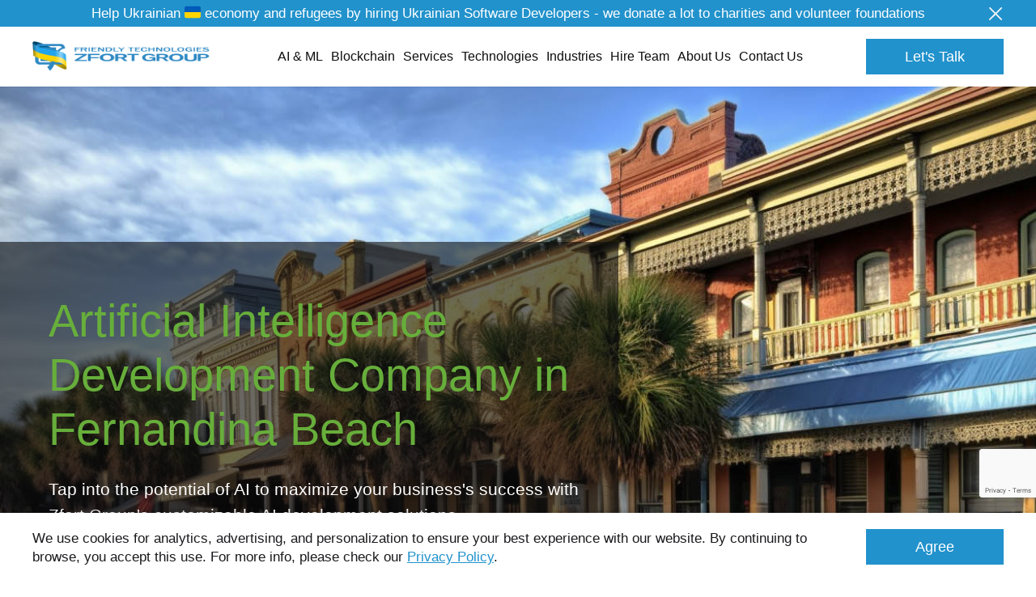

--- FILE ---
content_type: text/html; charset=UTF-8
request_url: https://www.zfort.com/artificial-intelligence/artificial-intelligence-development-in-Fernandina-Beach
body_size: 33901
content:
<!DOCTYPE html><html lang="en"><head><script type="text/javascript">
    window.dataLayer = window.dataLayer || [];
    </script><!-- Google Tag Manager  --><script>(function(w,d,s,l,i){w[l]=w[l]||[];w[l].push({'gtm.start':
        new Date().getTime(),event:'gtm.js'});var f=d.getElementsByTagName(s)[0],
        j=d.createElement(s),dl=l!='dataLayer'?'&l='+l:'';j.async=true;j.src=
        'https://www.googletagmanager.com/gtm.js?id='+i+dl;f.parentNode.insertBefore(j,f);
    })(window,document,'script','dataLayer','GTM-N57KCL');</script><!-- End Google Tag Manager --><meta charset="UTF-8"><meta name="viewport" content="width=device-width, initial-scale=1"><title>    Artificial Intelligence Development Company in Fernandina Beach
</title><meta name="description"
              content="    Our specialists in AI development will provide assistance with intricate technical solutions. Our organization is experienced in creating chatbots, virtual assistants, and robotic programs.
"><meta name="keywords" content=""><link rel="canonical" href="https://www.zfort.com/artificial-intelligence/artificial-intelligence-development-in-Fernandina-Beach" /><meta name="facebook-domain-verification" content="mnzsnhva77mxw1gyor2x9dl8xz3546"/><link rel="canonical" href="https://www.zfort.com/artificial-intelligence/artificial-intelligence-development-in-Fernandina-Beach"/><script src="https://www.google.com/recaptcha/api.js?render=6Ld2ofolAAAAAJfwKWJYSslFi5R8b7KbaHAB5s2j"></script><style>
            .pop-up-section {
                display: none;
            }

            .pop-up-section .container {
                padding: 0
            }

            .pop-up-section .pop-up-block {
                display: flex;
                align-items: center
            }

            @media (max-width: 1279px) {
                .pop-up-section .pop-up-block {
                    flex-wrap: wrap
                }
            }

            .pop-up-section .pop-up-block--image-block {
                max-width: 40%;
                width: 100%;
                position: relative;
                overflow: hidden;
                pointer-events: none;
                margin-right: 40px
            }

            @media (max-width: 1279px) {
                .pop-up-section .pop-up-block--image-block {
                    max-width: 100%;
                    margin: 0 0 20px
                }
            }

            .pop-up-section .pop-up-block--image-block:before {
                content: "";
                width: 100%;
                height: 200%;
                position: absolute;
                top: 50%;
                right: -50px;
                transform: translateY(-50%);
                border-radius: 50%;
                border-right: 50px solid #fff
            }

            @media (max-width: 1279px) {
                .pop-up-section .pop-up-block--image-block:before {
                    width: 200%;
                    height: 100%;
                    top: auto;
                    right: 50%;
                    bottom: -50px;
                    transform: translateX(50%);
                    border-bottom: 50px solid #fff;
                    border-right: 0
                }
            }

            .pop-up-section .pop-up-block--image-block img {
                display: block;
                margin: 0 auto;
                width: 100%;
            }

            .pop-up-section .pop-up-block--content {
                padding: 0 10px
            }

            .pop-up-section .pop-up-block--content__title {
                font-family: Lucida Bright Demibold, sans-serif;
                font-size: 24px;
                text-align: center;
                color: #3b3b3b;
                margin-bottom: 20px
            }

            .pop-up-section .pop-up-block--content__desc {
                font-family: Lucida Bright, sans-serif;
                color: #3b3b3b;
                font-size: 18px;
                text-align: center;
                max-width: 300px;
                margin: 0 auto 20px
            }

            .pop-up-section .pop-up-block--content form {
                max-width: 300px;
                margin: 0 auto
            }

            .pop-up-section .pop-up-block--content form input {
                color: #595959;
                border: 2px solid #595959;
                border-radius: 10px;
                height: 44px
            }

            .pop-up-section .pop-up-block--content form button {
                background: #ef553c;
                border: 2px solid #595959;
                border-radius: 10px;
                width: 100%
            }

            .pop-up-section .pop-up-block-field .js-form-errors li {
                margin: 0 0 .5em
            }

            .pop-up-section.form-banner {
                align-items: center;
                display: flex;
                min-height: calc(100vh - 74px)
            }

            @media (max-width: 1023px) {
                .pop-up-section.form-banner {
                    padding: 50px 0
                }
            }

            @media (max-width: 1279px) {
                .pop-up-section.form-banner .pop-up-block {
                    flex-wrap: nowrap
                }
            }

            @media (max-width: 1023px) {
                .pop-up-section.form-banner .pop-up-block {
                    flex-wrap: wrap;
                    justify-content: center
                }
            }

            .pop-up-section.form-banner .pop-up-block--image-block {
                max-width: 50%;
                margin: 0 20px;
                -webkit-animation: moveImg 4s linear 0s infinite alternate;
                animation: moveImg 4s linear 0s infinite alternate
            }

            .pop-up-section.form-banner .pop-up-block--image-block .img {
                width: auto;
                height: 100%;
                margin: 0 auto;
                max-width: 735px
            }

            @media (max-width: 1023px) {
                .pop-up-section.form-banner .pop-up-block--image-block {
                    max-width: 100%;
                    margin-bottom: 30px
                }
            }

            .pop-up-section.form-banner .pop-up-block--image-block:before {
                display: none
            }

            .pop-up-section.form-banner .pop-up-block--content {
                max-width: 50%;
                width: 100%
            }

            @media (max-width: 1023px) {
                .pop-up-section.form-banner .pop-up-block--content {
                    max-width: 100%
                }
            }

            @-webkit-keyframes moveImg {
                0% {
                    transform: translateY(-20px)
                }

                to {
                    transform: translateY(20px)
                }
            }

            @keyframes moveImg {
                0% {
                    transform: translateY(-20px)
                }

                to {
                    transform: translateY(20px)
                }
            }

            #pop-upModal .pop-upModal-active {
                display: none
            }

            #pop-upModal .modal-dialog {
                text-align: right;
                margin: 50px 0
            }

            @media (max-width: 1279px) {
                #pop-upModal .modal-dialog {
                    width: 300px
                }
            }

            #pop-upModal .close {
                color: #fff;
                margin-bottom: 10px
            }

            #pop-upModal #pop-up-section-ukr .pop-up-block--image-wrap {
                max-width: 50%;
                width: 100%;
            }

            #pop-upModal #pop-up-section-ukr .pop-up-block--image-wrap img {
                width: 100%;
                display: block;
            }

            #pop-upModal #pop-up-section-ukr .pop-up-block--content {
                padding: 0 20px 0 50px;
                max-width: 50%;
                width: 100%;
                text-align: left;
            }

            #pop-upModal #pop-up-section-ukr .pop-up-block--content .pop-up-block--content__title {
                text-align: left;
                font-family: Arial;
                font-weight: bold;
                font-size: 34px;
                color: #333;
            }

            #pop-upModal #pop-up-section-ukr .pop-up-block--content .pop-up-block--content__btn {
                display: inline-flex;
                align-items: center;
                justify-content: center;
                cursor: pointer;
                padding: 10px 20px;
                background: #29ABE2;
                color: #fff;
                font-size: 30px;
                font-weight: bold;
                margin: 0 0 20px;
                border: 3px solid #ffff33;
            }

            #pop-upModal #pop-up-section-ukr .pop-up-block--content .pop-up-block--content__text {
                font-size: 20px;
                margin: 0;
                font-family: Arial;
                color: #333;
            }

            @media (max-width: 1279px) {
                #pop-upModal #pop-up-section-ukr .pop-up-block--image-wrap {
                    max-width: 100%;
                }

                #pop-upModal #pop-up-section-ukr .pop-up-block--content {
                    max-width: 100%;
                    padding: 20px;
                }

                #pop-upModal #pop-up-section-ukr .pop-up-block--content .pop-up-block--content__title {
                    font-size: 24px;
                }

                #pop-upModal #pop-up-section-ukr .pop-up-block--content .pop-up-block--content__btn {
                    font-size: 18px;
                }

                #pop-upModal #pop-up-section-ukr .pop-up-block--content .pop-up-block--content__text {
                    font-size: 16px;
                }
            }

        </style><link href="/build/css/header.6b6806c1.css" type="text/css" rel="stylesheet"/><link href="/build/css/main.8ec01fc0.css" type="text/css" rel="stylesheet"/><link href="https://fonts.googleapis.com/css?family=Source+Sans+Pro:300,400,400i,600,600i,700&display=swap"
                  rel="preconnect" as="font"><link href="/build/css/icomoon.3772dcd5.css" type="text/css" rel="stylesheet"/><link href="/build/css/page-mobile-app.67123588.css" type="text/css" rel="stylesheet" /><link rel="shortcut icon" href="/favicon.ico" type="image/x-icon"><link data-react-helmet="true" rel="alternate" href="https://www.zfort.com/rss" type="application/rss+xml"/><script type="application/ld+json">
    { "@context": "https://schema.org",
        "@type": "Organization",
        "name": "Zfort Group",
        "legalName" : "Zfort Group",
        "url": "https://www.zfort.com",
        "logo": "https://www.zfort.com/images/logo.png",
        "foundingDate": "2000",

        "address": {
            "@type": "PostalAddress",
            "streetAddress": "Buchmy St, 1-B",
            "addressLocality": "Kharkiv",
            "addressRegion": "Kharkiv Oblast",
            "postalCode": "61000",
            "addressCountry": "Ukraine"
        },


        "contactPoint": [
            {
                "@type": "ContactPoint",
                "contactType": "sales",
                "telephone": "+1 202 9602900",
                "email": ["contact@zfort.com", "hello@zfort.com"],
                "areaServed": ["US","CA","DK","DE"],
                "availableLanguage": "English"
            }
        ],

        "sameAs": [
            "https://twitter.com/zfort",
            "https://www.facebook.com/zfortgroup/",
            "https://www.youtube.com/channel/UCcttND4z9K7WVYRtp_389gQ/featured",
            "https://www.linkedin.com/company/zfort-group/",
            "https://www.behance.net/zfort",
            "https://www.goodfirms.co/company/zfort-group",
            "https://clutch.co/profile/zfort-group"
        ]
    }
</script><script type="application/ld+json">
    {
      "@context": "https://schema.org",
      "@type": "BreadcrumbList",
      "itemListElement": [
              {
            "@type": "ListItem",
            "position": 1,
            "name": "Zfort Group",
            "item": "https://www.zfort.com/"
        },
              {
            "@type": "ListItem",
            "position": 2,
            "name": "Page",
            "item": "https://www.zfort.com/services/artificial-intelligence-development-in-Fernandina-Beach"
        }
          ]
    }
</script><script type="application/ld+json">
            {
                "@context": "https://schema.org",
                "@type": "Organization",
                "name": "Customers Review",
                "aggregateRating": {
                    "@type": "AggregateRating",
                    "ratingValue": "4.8",
                    "bestRating": "5",
                    "worstRating": "1",
                    "reviewCount": "112"
                }
            }
        </script></head><body class="mobile-page" data-country="US"><!-- Google Tag Manager (noscript) --><noscript><iframe src="https://www.googletagmanager.com/ns.html?id=GTM-N57KCL"
                  height="0" width="0" style="display:none;visibility:hidden"></iframe></noscript><!-- End Google Tag Manager (noscript) --><svg style="display:none;" xmlns="http://www.w3.org/2000/svg" viewBox="0 0 364 64" width="364" height="64"><symbol id="logo" viewBox="0 0 364 64"><path id="XMLID_376_" fill="currentColor" class="st0"
                  d="M87.7,15.1l6.8,0v-1l-6.8,0l0-2.5l8.3,0v-1l-10.6,0v8.6l2.3,0V15.1z M161.5,14.8    c0-2.1-1.6-4.2-6.1-4.2l-5.3,0v8.6l5.4,0C159.7,19.1,161.5,16.9,161.5,14.8z M152.3,18.1l0-6.5c0,0,0.6,0,3,0    c2.4,0,3.9,1.6,3.9,3.2c0,1.6-1.5,3.4-3.9,3.4C152.9,18.2,152.3,18.1,152.3,18.1z M136.4,19.1l-0.1-7.1l6.4,7.1h2.9v-8.5l-2.3,0    l0,6.7l-6.1-6.7l-3,0l0,8.5L136.4,19.1z M116.5,10.6l-2.2,0l0,8.6l2.3,0L116.5,10.6z M199.5,11.6l0,7.6h2.3v-7.6l3.8,0l0-1l-9.9,0    l0,1H199.5z M331.8,10.6h-2.3v8.6h2.3V10.6z M174.4,19.1l0-1h-6.9l0-7.6l-2.3,0l0,8.6H174.4z M357,17.8c-0.5,0.2-1.3,0.3-2.3,0.3    c-2.1,0-3.4-0.4-3.8-1.2l-2.5,0.3c0.4,0.7,1.1,1.2,2.2,1.5c1.1,0.3,2.5,0.5,4,0.5c1.8,0,3.1-0.2,4.2-0.7c1.1-0.5,1.8-1.1,1.8-1.9    c0-0.5-0.5-0.9-1-1.4c-0.5-0.4-1.4-0.7-2.9-0.9l-2.6-0.4c-1.5-0.2-2.2-0.6-2.2-1.1c0-0.3,0.2-0.7,0.7-0.9c0.5-0.2,1.2-0.3,2-0.3    c1.5,0,2.5,0.3,2.9,0.9l2.4-0.3c-0.3-0.5-0.9-0.9-1.9-1.2c-1-0.3-2.2-0.5-3.5-0.5c-1.6,0-2.9,0.3-3.9,0.7c-1,0.4-1.5,1.1-1.5,1.9    c0,0.4,0.1,0.7,0.4,1c0.3,0.3,0.7,0.6,1.1,0.7c0.5,0.2,1.2,0.3,2.2,0.5l2.9,0.4c0.8,0.1,1.2,0.3,1.4,0.5c0.3,0.2,0.4,0.4,0.4,0.7    C357.7,17.3,357.6,17.6,357,17.8z M314.5,17.7c1.1,0.8,2.9,1.5,5.2,1.5c2,0,4.5-0.6,5.2-1.7l0.1-0.3l0,1.5h1.5v-4.5h-6l0,1l3,0    l0,0.5c0,0.8,0.1,1.4-0.6,1.8c-0.6,0.3-1.3,0.7-2.1,0.7c-0.4,0-0.8,0.1-1.2,0.1c-2.4,0-4.4-1.7-4.4-3.4c0-1.8,1.9-3.1,4.3-3.1    c0.9,0,1.6,0,2.2,0.1c1.1,0.2,1.8,0.7,2.2,1.4l2.5-0.2c-0.3-0.7-1-1.2-2.1-1.7c-1.1-0.5-2.5-0.6-4.2-0.6c-2.3,0-4.1,0.3-5.4,1.1    c-1.3,0.8-1.9,1.8-1.9,3C312.8,15.8,313.3,16.8,314.5,17.7z M179.7,19.1h2.3l0-3.3l5.5-5.3h-2.9l-3.7,4l-3.8-4.1l-2.8,0l5.5,5.2    V19.1z M275,19.2h1c4.3,0,6.4-2.3,6.4-4.4c0-2.1-2-4.1-6.5-4.1H275c-4.5,0-6.4,2-6.4,4.1C268.6,16.8,270.7,19.2,275,19.2z     M275,11.6h0.9c2.4,0,4.2,1.5,4.2,3.1c0,1.6-1.6,3.4-3.9,3.4H275c-2.4,0-4-1.8-4-3.4C270.9,13.1,272.6,11.6,275,11.6z M240.5,15.1    l6.8,0v4h2.3v-8.6h-2.3v3.5h-6.9v-3.5h-2.3v8.6l2.3,0V15.1z M351.9,24.7c-7.2,0-13.2,0-13.2,0l-0.1,15.7h5.3v-6c0,0,0.8,0,8,0    c7.2,0,8.8-3.2,8.8-4.8C360.7,27.9,359.1,24.7,351.9,24.7z M351.9,31.7h-8v-4.5h8c0,0,3.2,0.2,3.2,2.3    C355.1,31.7,351.9,31.7,351.9,31.7z M210.9,15.1h6.1v-1h-6.1v-2.5l8.3,0l0-1h-10.6l0,8.6l10.7,0v-1l-8.4,0L210.9,15.1z     M238.3,34.2l7.2,0.1c0,1-0.5,1.9-2,2.7c-1.2,0.7-3.4,0.8-5.4,0.8c-5.1,0-8.3-1.7-8.3-5.5c0-1.8,0.9-3.1,2.3-4    c1.4-0.9,3.8-1.2,6.1-1.2c3.1,0,5.6,0.4,6.8,1.9l6.1,0c-0.6-1.4-2-2.5-4.2-3.4c-2.2-0.9-5.1-1.3-8.5-1.3c-4.6,0-8.2,0.7-10.8,2.3    c-2.6,1.6-3.9,3.5-3.9,5.9c0,2.2,1.2,4.1,3.5,5.8c2.3,1.7,5.8,2.1,10.5,2.1c0.2,0,0.4,0,0.6,0c4.6,0,6.7-0.4,9-1.6v1.5l3.9,0v-8.6    h-13L238.3,34.2z M228.7,19.2c3,0,4.9-1,5.8-2.3l-2.3-0.3c-0.7,0.9-1.9,1.6-3.4,1.6h-0.8c-2.4,0-4.1-1.7-4.1-3.3    c0-1.6,1.7-3.2,4.1-3.2h0.8c1.5,0,2.8,0.7,3.4,1.6l2.4-0.3c-0.9-1.3-2.7-2.3-5.8-2.3h-0.8c-4.5,0-6.4,2.1-6.4,4.3    c0,2.1,2.1,4.3,6.4,4.3H228.7z M255.7,12.1l6.9,7.1h3v-8.6h-2.3v6.9l-6.9-6.9h-3v8.6h2.3L255.7,12.1z M277.1,29.5    c0-1.6-1.1-4.9-8.3-4.9c-7.2,0-13.1,0-13.1,0v15.7h5.3l0.1-6.1c0,0,0.3,0,5.1,0l6.6,6.1h6.4l-6.9-6.3    C276.6,33.3,277.1,30.8,277.1,29.5z M268.8,31.7h-7.7v-4.5h7.7c0,0,3,0.3,3,2.4C271.8,31.7,268.8,31.7,268.8,31.7z M346.3,18.1    h-8.4v-3h6.1v-1h-6.1v-2.5h8.4v-1h-10.7v8.6h10.7V18.1z M329.5,24.7l0,10.2c0,1.3-1.3,2.2-2.6,2.6c-1.2,0.4-2.6,0.3-4.2,0.3    c0,0,0,0.1,0,0.1l-0.1,0.1c0,0,0-0.1,0-0.1c-1.6,0-3.2,0.1-4.4-0.3c-1.2-0.4-2.4-1.3-2.4-2.6l0-10.2h-5.4l0,10.6    c0,1.2,0.3,2.2,1.1,3c0.8,0.8,2,1.4,3.8,1.8c1.7,0.4,3.9,0.8,6.6,0.8c0.3,0,0.8,0,1.5,0v-0.1c2.7,0,4.8-0.3,6.6-0.7    c1.8-0.4,3-1.1,3.8-1.8c0.8-0.8,1.1-1.8,1.1-3l0-10.6H329.5z M85.4,27.2h17.3L85.3,37.6v2.7h24.5v-2.5H92.3l17.5-10.3v-2.8H85.4    V27.2z M110.5,12.9c0-1.7-3-2.3-5.4-2.3l0,0l-6,0v8.6l2.3,0v-4h3.7l3.2,4l2.3,0l-3.2-3.9C108.3,15.2,110.5,14.4,110.5,12.9z     M105.1,14.1h-2.3l-1.4,0l0-2.5h3.8c0,0,3.1,0.1,3.1,1.3C108.3,14.1,105.1,14.1,105.1,14.1z M65.6,12.7L65.6,12.7L65.6,12.7    c-0.1-4.8-4-9.7-8.8-9.7H11.4c-4.9,0-8.8,4-8.8,8.9v26.9c0,4.9,4,9.1,8.9,9.1l21.9,0c-3.3,4.5-5.5,5.4-5.5,5.4l5.8,8.2    c0,0,3.9-2.8,8.1-11.9c0.3-0.6,0.5-1,0.8-1.7h14.2c4.9,0,8.8-4.1,8.8-9V27.7H49.1c1.2-3,2.5-6.1,3.9-8.1    C57.4,12.9,65.6,12.7,65.6,12.7z M58.5,33.8l0,5c0,2.6-1.9,4.6-4.4,4.6l-10.4,0c1.1-3,2.1-6.3,3.2-9.6H58.5z M47.9,19.2    c-2.6,3.5-5,9.2-7.4,14.6H28.8c7.8-11.7,17.7-17.2,17.7-17.2v-6H13.7l0,6h20.6c-4,7.1-20.6,17.8-20.6,17.8l0,5.8h23.7    c-0.6,1.3-1.5,3-1.7,3.2h0c0,0,0,0,0,0H14c-2.6,0-4.4-2-4.4-4.6V11.9c0-2.6,2-4.8,4.5-4.8h40.1c2.2,0,4,1.8,4.5,3.9    C57.9,11.2,52.3,13.3,47.9,19.2z M194.1,27.2h8.4v13h5.3v-13h8.4v-2.5h-22L194.1,27.2z M114.2,40.4l5.4-0.1l0-6h16v-2.5h-16v-4.5    h18.2v-2.5h-23.6V40.4z M192,29.6c0-1.6-1.4-4.9-8.6-4.9c-7.2,0-13.6,0-13.6,0v15.5h5.4v-6c0,0,0.8,0,5.6,0l6.6,6.1h6.4l-6.9-6.3    C191.1,33.3,192,30.9,192,29.6z M183.4,31.7h-8.2v-4.5h8.2c0,0,3.2,0.3,3.2,2.4C186.6,31.7,183.4,31.7,183.4,31.7z M152.9,24.7    c-7.2,0-13.6,2.9-13.6,8.2c0,5.3,6.4,8,13.6,8c7.2,0,14-2.7,14-8C166.9,27.6,160.1,24.7,152.9,24.7z M152.9,38.4    c-4,0-7.5-1.3-7.5-5.5c0-4.3,3.5-5.7,7.5-5.7c4,0,7.8,1.4,7.8,5.7C160.7,37.1,156.9,38.4,152.9,38.4z M294.5,18.1h-6.9l0-7.6    l-2.3,0l0,8.6h9.2L294.5,18.1z M304.1,10.6h-0.9c-4.5,0-6.4,2-6.4,4.1c0,2.1,2.1,4.4,6.4,4.4h1c4.3,0,6.4-2.3,6.4-4.4    C310.6,12.6,308.6,10.6,304.1,10.6z M304.3,18.1h-1.2c-2.4,0-4-1.8-4-3.4c0-1.6,1.6-3.1,4-3.1h0.9c2.4,0,4.2,1.5,4.2,3.1    C308.3,16.3,306.7,18.1,304.3,18.1z M131,18.2l-8.4,0l0-3h6.1v-1h-6.1v-2.5l8.3,0l0-1h-10.6l0,8.6l10.7,0V18.2z M293.6,24.7    c-7.2,0-13.6,2.8-13.6,8.2c0,5.3,6.4,8,13.6,8c7.2,0,14-2.6,14-8C307.6,27.6,300.8,24.7,293.6,24.7z M293.6,38.3    c-4,0-7.5-1.2-7.5-5.5c0-4.3,3.5-5.6,7.5-5.6c4,0,7.8,1.4,7.8,5.6C301.4,37.1,297.6,38.3,293.6,38.3z"></path></symbol><symbol id="logo-sm" viewBox="0 0 50.4 46"><path fill="currentColor" d="M36.1,13.2c-2.1,2.6-4,6.9-5.9,11h-9.4c6.2-8.8,14.2-13,14.2-13V6.6H9v4.8h16.2C22,16.8,9,24.7,9,24.7L9,29
                    h18.8c-0.5,1-1.2,2.2-1.3,2.4H9.3c-2,0-3.7-1.6-3.7-3.5V7.7c0-1.9,1.6-3.5,3.7-3.5h31.8c1.8,0,3.2,1.2,3.6,2.7
                    C44,7.2,39.6,8.7,36.1,13.2L36.1,13.2z M44.7,24.2v3.7c0,1.9-1.6,3.5-3.7,3.5h-8.2c0.9-2.3,1.7-4.7,2.6-7.2H44.7z M50.2,8.3
                    L50.2,8.3L50.2,8.3C50.1,4.7,47,1,43.2,1h-36c-3.9,0-7,3-7,6.7V28c0,3.7,3.1,6.7,7,6.7h17.5c-2.6,3.4-4.4,4.2-4.4,4.2l4.6,6.2
                    c0,0,3.1-2.1,6.4-9c0.2-0.4,0.4-0.9,0.6-1.4h11.3c3.9,0,7-2.9,7-6.6v-8.6h-13c0.9-2.3,1.9-4.4,3-5.9C43.7,8.5,50.2,8.3,50.2,8.3
                    L50.2,8.3z"/></symbol><symbol id="logo-new" viewBox="0 0 194 36"><g fill="currentColor"><path d="M34.7,0H5.9C2.8,0,0.3,2.4,0.3,5.5v16.6c0,3,2.5,5.5,5.6,5.5h14c-2.1,2.8-3.5,3.4-3.5,3.4l3.7,5c0,0,2.5-1.7,5.1-7.3
                        c0.2-0.4,0.3-0.7,0.5-1.1h9c3.1,0,5.6-2.4,5.6-5.4v-7H29.9c0.7-1.9,1.5-3.6,2.4-4.8c2.8-4.1,8-4.2,8-4.2l0,0h0
                        C40.2,3,37.7,0,34.7,0z M35.9,19V22c0,1.6-1.3,2.9-2.9,2.9l-6.6,0c0.7-1.9,1.4-3.9,2.1-5.9H35.9z M29,10c-1.6,2.1-3.2,5.7-4.7,9
                        h-7.5c4.9-7.2,11.3-10.6,11.3-10.6V4.6H7.4v3.9h12.9C17.8,12.9,7.4,19.4,7.4,19.4l0,3.5h15c-0.4,0.8-1,1.8-1.1,2H7.6
                        c-1.6,0-2.9-1.3-2.9-2.9V5.5c0-1.6,1.3-2.9,2.9-2.9l25.5,0c1.4,0,2.6,1,2.9,2.2C35.4,5,31.9,6.3,29,10z"/><g><path d="M79.3,18.3c0,1.5,0.7,2.7,2,3.7c1.3,1,3.1,1.5,5.5,1.5c2.3,0,4.1-0.5,5.5-1.4c1.4-0.9,2.1-2.2,2.1-3.7
                            c0-1.5-0.7-2.7-2-3.6c-1.3-1-3.1-1.5-5.4-1.5c-2.3,0-4.1,0.5-5.5,1.5C80,15.6,79.3,16.8,79.3,18.3z M86.8,15
                            c1.4,0,2.4,0.3,3.1,0.9c0.7,0.6,1,1.4,1,2.4c0,1.3-0.4,2.1-1.2,2.6c-0.8,0.5-1.8,0.7-2.9,0.7c-1.3,0-2.3-0.3-3-0.8
                            c-0.7-0.6-1-1.4-1-2.5C82.7,16.2,84.1,15,86.8,15z"/><path d="M91.1,9.3c0.7-0.5,1.1-1.2,1.1-1.9c0-0.8-0.3-1.4-1-2c-0.7-0.5-1.6-0.8-2.8-0.8h-2.9v5.5l2.6,0
                            C89.4,10.1,90.4,9.8,91.1,9.3z M86.8,5.3h1.5c0.7,0,1.2,0.2,1.6,0.6c0.4,0.4,0.6,0.9,0.6,1.4c0,0.7-0.2,1.2-0.7,1.5
                            c-0.5,0.3-1,0.5-1.7,0.5h-1.3V5.3z"/><path d="M107.4,16.6c0-0.8-0.5-1.8-1.5-2.4c-1-0.5-2.4-0.8-4.4-0.8h-6.2v9.7h3v-3.6h3.1l3.4,3.6h3.3l-3.7-3.8
                            C106.4,18.9,107.4,17.8,107.4,16.6z M103.2,17.7c-0.4,0.2-0.9,0.3-1.8,0.3h-3.1v-3h3.3c0.7,0,1.3,0.1,1.7,0.4
                            c0.6,0.4,0.6,0.9,0.6,1.2C104,16.9,103.7,17.4,103.2,17.7z"/><polygon points="93.5,4.6 93.5,10.1 98.8,10.1 98.8,9.4 94.8,9.4 94.8,4.6        "/><polygon points="76.1,5.3 76.1,4.6 70.8,4.6 70.8,10.1 76.1,10.1 76.1,9.4 72.1,9.4 72.1,7.5 75.2,7.5 75.2,6.8 72.1,6.8
                            72.1,5.3        "/><polygon
                            points="58.7,5.3 58.7,4.6 53.4,4.6 53.4,10.1 54.7,10.1 54.7,7.5 57.8,7.5 57.8,6.8 54.7,6.8 54.7,5.3        "/><polygon
                            points="53.4,15 62,15 53.4,21.8 53.4,23.1 65.9,23.1 65.9,21.6 57.2,21.6 65.9,14.8 65.9,13.4 53.4,13.4      "/><rect x="67.6" y="4.6" width="1.3" height="5.5"/><path d="M66.2,6.1c0-0.4-0.2-0.8-0.7-1.1c-0.5-0.3-1.2-0.4-2.2-0.4h-3.6v5.5H61V7.5H63l1.5,2.5h1.6l-1.6-2.6
                            C65.6,7.3,66.2,6.8,66.2,6.1z M64.2,6.6C64,6.7,63.6,6.8,63,6.8H61V5.3h2.2c0.5,0,0.8,0.1,1.1,0.2c0.3,0.1,0.4,0.3,0.4,0.5
                            C64.6,6.3,64.5,6.5,64.2,6.6z"/><polygon
                            points="112.3,10.1 112.3,5.3 114.5,5.3 114.5,4.6 108.7,4.6 108.7,5.3 111,5.3 111,10.1      "/><polygon
                            points="67,23.1 70,23.1 70,19.5 78.1,19.5 78.1,18 70,18 70,15 79.2,15 79.2,13.4 67,13.4        "/><polygon points="121.2,5.3 121.2,4.6 115.9,4.6 115.9,10.1 121.2,10.1 121.2,9.4 117.2,9.4 117.2,7.5 120.3,7.5 120.3,6.8
                            117.2,6.8 117.2,5.3         "/><polygon
                            points="142.6,8.4 139.4,4.6 137.7,4.6 137.7,10.1 139,10.1 139,6.1 142.5,10.1 143.9,10.1 143.9,4.6 142.6,4.6        "/><path d="M170.2,5.8c0.4-0.3,0.9-0.5,1.5-0.5c0.9,0,1.5,0.3,1.8,1l1.3-0.2c-0.1-0.5-0.5-0.9-1-1.2c-0.5-0.3-1.2-0.5-2.1-0.5
                            c-1.1,0-2,0.3-2.7,0.8c-0.6,0.5-0.9,1.2-0.9,2c0,0.7,0.3,1.4,0.8,2c0.6,0.6,1.4,0.9,2.6,0.9c1,0,2.2-0.3,2.6-1l0,0.9h0.7V7.2h-3.1
                            v0.7l1.8,0c0,0.5-0.2,0.9-0.5,1.1c-0.3,0.2-0.8,0.3-1.3,0.3c-1.3,0-2-0.7-2-2.1C169.6,6.6,169.8,6.1,170.2,5.8z"/><path d="M151.5,5.3c-0.6-0.5-1.5-0.8-2.6-0.8c-1.1,0-2,0.3-2.6,0.8c-0.7,0.5-1,1.2-1,2c0,0.8,0.3,1.5,0.9,2
                            c0.6,0.5,1.5,0.8,2.6,0.8c1.1,0,2-0.3,2.6-0.8c0.7-0.5,1-1.2,1-2C152.4,6.5,152.1,5.9,151.5,5.3z M150.2,8.9
                            c-0.4,0.3-0.8,0.4-1.4,0.4c-0.6,0-1.1-0.2-1.4-0.5c-0.3-0.3-0.5-0.8-0.5-1.5c0-1.4,0.7-2,2-2c0.7,0,1.2,0.2,1.5,0.5
                            c0.3,0.4,0.5,0.9,0.5,1.5C150.8,8.1,150.6,8.7,150.2,8.9z"/><path d="M138,13.5v9.7h2.9v-3.6h3.1l3.4,3.6h3.3l-3.7-3.8c2-0.5,3-1.5,3-2.7l0,0c0-0.8-0.5-1.8-1.5-2.4c-1-0.5-2.4-0.8-4.4-0.8
                            H138z M146.4,15.3c0.6,0.4,0.6,0.9,0.6,1.2c0,0.4-0.2,0.8-0.8,1.1c-0.4,0.2-0.9,0.3-1.8,0.3H141v-3h3.7
                            C145.4,15,146,15.1,146.4,15.3z"/><path d="M167.1,20c0,0.7,0.2,1.4,0.6,1.8c0.4,0.5,1,0.9,1.9,1.1c0.9,0.3,2,0.4,3.3,0.4c0.1,0,0.4,0,0.8,0c1.4,0,2.4-0.1,3.3-0.4
                            c0.9-0.3,1.5-0.7,1.9-1.1c0.4-0.5,0.7-1.1,0.7-1.8v-6.6h-2.9v6.1c0,0.8-0.6,1.4-1.2,1.6c-0.6,0.3-1.3,0.4-2.1,0.4v0h0v0
                            c-0.8,0-1.6-0.1-2.2-0.4c-0.6-0.3-1.1-0.8-1.1-1.6v-6.1h-2.9V20z"/><polygon
                            points="107.9,15 112.3,15 112.3,23.1 115.2,23.1 115.2,15 119.6,15 119.6,13.4 107.9,13.4        "/><rect x="176.5" y="4.6" width="1.3" height="5.5"/><path d="M180.7,23.1h2.9v-3.6h3.3c1.6,0,2.9-0.4,3.9-0.9c1-0.5,1.5-1.3,1.5-2.1c0-0.8-0.5-1.4-1.4-2s-2.4-1-4.4-1h-5.9V23.1z
                             M187,15c0.7,0,1.3,0.1,1.7,0.3c0.5,0.3,0.6,0.8,0.6,1.1c0,0.4-0.3,1-0.7,1.2c-0.4,0.2-0.9,0.3-1.8,0.3h-3.2l0-3H187z"/><polygon points="179.6,10.1 184.9,10.1 184.9,9.4 180.9,9.4 180.9,7.5 184,7.5 184,6.8 180.9,6.8 180.9,5.3 184.9,5.3 184.9,4.6
                            179.6,4.6       "/><path d="M192,7.5c-0.3-0.3-0.9-0.5-1.7-0.6l-1.4-0.2c-0.8-0.1-1.2-0.3-1.2-0.7c0-0.2,0.1-0.4,0.4-0.5c0.2-0.1,0.6-0.2,1.1-0.2
                            c0.8,0,1.3,0.2,1.6,0.6l1.4-0.2c-0.2-0.4-0.5-0.7-1.1-0.9c-0.6-0.2-1.2-0.3-1.9-0.3c-0.9,0-1.6,0.1-2.1,0.4
                            c-0.6,0.3-0.8,0.7-0.8,1.2c0,0.2,0.1,0.5,0.2,0.7c0.2,0.2,0.4,0.4,0.6,0.5c0.3,0.1,0.7,0.2,1.2,0.3l1.6,0.3
                            c0.4,0.1,0.7,0.2,0.8,0.3c0.1,0.1,0.2,0.3,0.2,0.4c0,0.2-0.1,0.4-0.4,0.5c-0.3,0.1-0.7,0.2-1.2,0.2c-1.2,0-1.9-0.3-2-0.8l-1.5,0.2
                            c0.2,0.5,0.6,0.8,1.3,1.1c0.6,0.2,1.4,0.3,2.2,0.3c1,0,1.8-0.2,2.4-0.5c0.6-0.3,0.9-0.7,0.9-1.3C192.5,8.1,192.3,7.8,192,7.5z"/><polygon
                            points="82.4,8.4 79.2,4.6 77.4,4.6 77.4,10.1 78.8,10.1 78.8,6.1 82.2,10.1 83.7,10.1 83.7,4.6 82.4,4.6      "/><path d="M125.3,5.3c0.9,0,1.5,0.4,1.8,1.3l1.4-0.1c-0.1-0.6-0.5-1.1-1.1-1.4c-0.6-0.3-1.3-0.5-2.1-0.5c-1.1,0-1.9,0.3-2.5,0.8
                            c-0.6,0.5-0.9,1.2-0.9,2c0,0.5,0.1,1,0.4,1.4c0.3,0.4,0.6,0.8,1.1,1c0.5,0.3,1.1,0.4,1.9,0.4c0.9,0,1.7-0.2,2.2-0.5
                            c0.6-0.4,0.9-0.8,1-1.4L127,8.2c0,0.3-0.2,0.6-0.5,0.8c-0.3,0.2-0.7,0.3-1.2,0.3c-0.6,0-1-0.2-1.4-0.5c-0.3-0.3-0.5-0.9-0.5-1.5
                            c0-0.7,0.2-1.2,0.5-1.5C124.2,5.5,124.7,5.3,125.3,5.3z"/><polygon
                            points="101.7,7 99.8,4.6 98.2,4.6 101.1,7.8 101.1,10.1 102.4,10.1 102.4,7.8 105.1,4.6 103.9,4.6        "/><polygon points="129.7,4.6 129.7,10.1 131,10.1 131,7.5 134.6,7.5 134.6,10.1 135.9,10.1 135.9,4.6 134.6,4.6 134.6,6.8 131,6.8
                            131,4.6         "/><path d="M151,18.3c0,1.4,0.7,2.7,2,3.6c1.3,1,3.1,1.5,5.5,1.5c2.3,0,4.1-0.5,5.5-1.4c1.4-0.9,2.1-2.2,2.1-3.7c0-1.5-0.7-2.7-2-3.6
                            c-1.3-1-3.1-1.5-5.4-1.5c-2.3,0-4.1,0.5-5.5,1.5C151.6,15.7,151,16.9,151,18.3z M158.5,15.1c1.4,0,2.4,0.3,3.1,0.9
                            c0.7,0.6,1,1.4,1,2.4c0,1.3-0.4,2.1-1.2,2.6c-0.8,0.5-1.8,0.7-2.9,0.7c-1.3,0-2.3-0.3-3-0.8c-0.7-0.6-1-1.4-1-2.4
                            C154.4,16.2,155.7,15.1,158.5,15.1z"/><path d="M163.1,10.2c1.1,0,2-0.3,2.6-0.8c0.7-0.5,1-1.2,1-2c0-0.8-0.3-1.5-1-2c-0.6-0.5-1.5-0.8-2.6-0.8c-1.1,0-2,0.3-2.6,0.8
                            c-0.7,0.5-1,1.2-1,2c0,0.8,0.3,1.5,0.9,2C161.1,9.9,161.9,10.2,163.1,10.2z M163.1,5.3L163.1,5.3c0.7,0,1.2,0.2,1.5,0.5
                            c0.3,0.4,0.5,0.9,0.5,1.5c0,0.8-0.2,1.3-0.6,1.6c-0.4,0.3-0.8,0.4-1.4,0.4c-0.6,0-1.1-0.2-1.4-0.5c-0.3-0.3-0.5-0.8-0.5-1.5
                            C161.1,6,161.8,5.3,163.1,5.3z"/><path d="M123.1,18.3c0,1.3,0.5,2.5,1.7,3.5c1.2,1,2.9,1.5,5.3,1.5c0.1,0,0.2,0,0.3,0c2.3,0,3.5-0.5,4.7-1.2v1l1.8,0V18h-6.3l0,1.5
                            h3.4c0,0.6-0.3,1-1,1.5c-0.6,0.4-1.7,0.6-2.7,0.6c-2.6,0-3.8-1.1-3.8-3.4c0-1.1,0.4-1.9,1.1-2.4c0.7-0.5,1.7-0.8,2.8-0.8
                            c1.6,0,2.8,0.4,3.4,1.2l3.1,0c-0.3-0.8-1-1.5-2.1-2.1c-1.1-0.6-2.6-0.8-4.3-0.8c-2.3,0-4.1,0.5-5.4,1.5
                            C123.7,15.7,123.1,16.9,123.1,18.3z"/><polygon points="153.7,4.6 153.7,10.1 159.1,10.1 159.1,9.4 155.1,9.4 155.1,4.6      "/></g></g></symbol></svg><div id="wrapper"><header
                class="main-header "
><div class="header-top-line"><p>Help Ukrainian <img alt="Ukraine" src="/images/flag-ukr.svg" width="20" height="20"> economy and refugees by hiring Ukrainian Software Developers - we donate a lot to charities and volunteer foundations</p><div class="header-top-line__close"><img alt="Ukraine" width="16" height="16" src="/images/header-top-line__close.svg"></div></div><nav class="navbar"><div class="navbar-row"><strong class="logo"><a href="/"><img class="logo-desktop white lazy loading" loading="lazy" width="512" height="90" alt="Zfort Group" src="/images/zFort-blue-logo-withflag.png"><img class="logo-desktop dark lazy loading" loading="lazy" width="512" height="90" alt="Zfort Group" src="/images/zFort-white-logo-withflag.png"><img class="logo-mobile lazy loading" loading="lazy" width="100" height="100" alt="Zfort Group" src="/images/new_fb-logo_white-bg.png"></a></strong><div class="navbar-button"><button class="button" data-toggle="modal" data-target="#contactsModal">Let's Talk</button></div></div><div class="mobile-opener"><span class="mobile-opener-top"></span><span class="mobile-opener-center"></span><span class="mobile-opener-bottom"></span></div><div class="main-nav"><ul class="main-nav-list navbar-nav"><li class="nav-item dropdown ai-ml-block-blc"><span class="nav-link nav-text">AI & ML</span><a href="#" id="dropdown86" class="nav-dropdown-opener dropdown-toggle " data-toggle="dropdown" aria-expanded="false"><span class="nav-text">AI & ML</span><i class="icon-chevron-right"></i></a><div class="dropdown-menu" aria-labelledby="dropdown86"><div class="item"><div class="item-title">
                                Artificial Intelligence:
                            </div><a href="/ai-development"><span>AI Development</span></a><a href="/services/artificial-intelligence-consulting"><span>AI Consultancy</span></a><a href="/custom-llm-development-company"><span>LLM Development</span></a></div><div class="item"><div class="item-title">
                                Machine Learning:
                            </div><a href="/services/Machine-Learning-Solutions"><span>ML Solutions</span></a><a href="/machine-learning-development"><span>ML Development</span></a><a href="/hire-machine-learning-engineers"><span>Hire ML Engineers</span></a></div><div class="item"><div class="item-title">
                                Chatbots and Conversational AI:
                            </div><a href="/chatgpt-integration-and-development-services"><span>Chat GPT Integration Services</span></a><a href="/chatbot-development"><span>Chatbot Development</span></a></div><div class="item"><div class="item-title">
                                Business Analytics:
                            </div><a href="/bi-business-intelligence-services"><span>Business Intelligence</span></a><a href="/business-intelligence-consulting-services"><span>Business Intelligence Consulting Services</span></a><a href="/business-intelligence-implementation-services"><span>Business Intelligence Implementation Services</span></a></div><div class="item"><div class="item-title">
                                Data Services:
                            </div><a href="/data-analysis-services"><span>Data Analysis Services</span></a><a href="/data-warehousing-services"><span>Data Warehousing Services</span></a><a href="/data-analytics-services"><span>Data Analytics Services</span></a><a href="/enterprise-automation-integration"><span>Enterprise Automation & Integration</span></a></div></div></li><li class="nav-item dropdown nft-block-blc"><span class="nav-link nav-text">Blockchain</span><a href="#" id="dropdown87" class="nav-dropdown-opener dropdown-toggle " data-toggle="dropdown" aria-expanded="false"><span class="nav-text">Blockchain</span><i class="icon-chevron-right"></i></a><div class="dropdown-menu" aria-labelledby="dropdown87"><div class="item"><div class="item-title">
                                Core Blockchain Platforms:
                            </div><a href="/services/Blockchain-Development-Company"><span>Blockchain Development</span></a><a href="/services/Hyperledger-Blockchain-Development-Company"><span>Hyperledger Blockchain Development</span></a><a href="/services/Ethereum-Blockchain-Development-Company"><span>Ethereum Development</span></a><a href="/services/Binance-Smart-Chain-Blockchain-Development"><span>Binance Smart Chain Development</span></a><a href="/services/Hedera-Hashgraph-Blockchain-Development-Company"><span>Hedera Hashgraph Development</span></a><a href="/services/Polygon-Blockchain-Development"><span>Polygon Development</span></a><a href="/services/Solana-Blockchain-Development"><span>Solana Development</span></a></div><div class="item"><div class="item-title">
                                Specialized Blockchain Solutions:
                            </div><a href="/services/Smart-Contract-Development-Company"><span>Smart Contract Development</span></a><a href="/services/DApp-Development-Company"><span>DApp Development</span></a><a href="/crypto-exchange-development-company"><span>Cryptocurrency Exchange Development</span></a></div><div class="item"><div class="item-title">
                                Non-Fungible Tokens Development:
                            </div><a href="/services/NFT-Development-Company"><span>NFT Development</span></a><a href="/services/NFT-Marketplace-Development-Company"><span>NFT Marketplace Development</span></a><a href="/services/nft-game-development"><span>NFT Game Development</span></a></div><div class="item"><div class="item-title">
                                Blockchain Gaming:
                            </div><a href="/services/Blockchain-Games-Development"><span>Blockchain Games Development</span></a></div></div></li><li class="nav-item dropdown services-blc"><span class="nav-link nav-text">Services</span><a href="#" id="dropdown88" class="nav-dropdown-opener dropdown-toggle " data-toggle="dropdown" aria-expanded="false"><span class="nav-text">Services</span><i class="icon-chevron-right"></i></a><div class="dropdown-menu" aria-labelledby="dropdown88"><div class="item"><div class="item-title">
                                Consulting & Strategy:
                            </div><a href="/it-consulting"><span>IT Consulting</span></a><a href="/digital-transformation"><span>Digital Transformation</span></a><a href="/bi-business-intelligence-services"><span>Business Intelligence</span></a><a href="/business-intelligence-consulting-services"><span>Business Intelligence Consulting Services</span></a><a href="/ai-for-law-firms"><span>AI for Law Firms</span></a></div><div class="item"><div class="item-title">
                                Web & Software Development:
                            </div><a href="/services/web-app-development"><span>Web App Development</span></a><a href="/services/Ecommerce-Development"><span>Ecommerce Development</span></a><a href="/services/custom-software-development"><span>Custom Software Development</span></a><a href="/services/web-design-development-company"><span>Web Design & Development</span></a><a href="/magento-development-services"><span>Magento Development</span></a><a href="/services/mvp-development-services"><span>MVP Development</span></a></div><div class="item"><div class="item-title">
                                Advanced Services:
                            </div><a href="/ada-compliance-services"><span>ADA Compliance</span></a><a href="/services/proof-of-concept-development"><span>Proof of Concept</span></a><a href="/services/devops-services-and-devops-solutions"><span>DevOps Solutions</span></a><a href="/llm-gpt-development-services"><span>LLM Development Services</span></a><a href="/automation-and-integration-services"><span>Automation and Integration Services</span></a></div><div class="item"><div class="item-title">
                                Mobile & Wearables:
                            </div><a href="/services/mobile-app-development"><span>Mobile App Development</span></a></div></div></li><li class="nav-item dropdown technologies-blc"><span class="nav-link nav-text">Technologies</span><a href="#" id="dropdown89" class="nav-dropdown-opener dropdown-toggle " data-toggle="dropdown" aria-expanded="false"><span class="nav-text">Technologies</span><i class="icon-chevron-right"></i></a><div class="dropdown-menu" aria-labelledby="dropdown89"><div class="item"><div class="item-title">
                                Web Development:
                            </div><a href="/technologies/php-development"><span>PHP Development</span></a><a href="/technologies/javascript-development"><span>JavaScript Development</span></a><a href="/technologies/net-development"><span>ASP.NET Development</span></a><a href="/technologies/node-js-development"><span>Node JS Development</span></a></div><div class="item"><div class="item-title">
                                Framework-specific Development:
                            </div><a href="/technologies/symfony-development"><span>Symfony Development</span></a><a href="/technologies/laravel-development"><span>Laravel Development</span></a></div><div class="item"><div class="item-title">
                                Mobile App Development:
                            </div><a href="/technologies/react-native-development"><span>React Native</span></a><a href="/technologies/kotlin-development"><span>Kotlin Development</span></a><a href="/technologies/swift-development"><span>Swift Development</span></a></div><div class="item"><div class="item-title">
                                Other Language-based Development:
                            </div><a href="/technologies/golang-development"><span>Golang Development</span></a></div></div></li><li class="nav-item dropdown industries-blc"><span class="nav-link nav-text">Industries</span><a href="#" id="dropdown89" class="nav-dropdown-opener dropdown-toggle " data-toggle="dropdown" aria-expanded="false"><span class="nav-text">Industries</span><i class="icon-chevron-right"></i></a><div class="dropdown-menu" aria-labelledby="dropdown89"><div class="item"><div class="item-title">
                                Cannabis Industry:
                            </div><a href="/cannabis-data-analytics-platforms-development"><span>Cannabis Data Analytics Platforms Development</span></a><a href="/cannabis-locator-systems-development"><span>Cannabis Locator Systems Development</span></a><a href="/cannabis-supply-chain-solutions"><span>AI-Powered Cannabis Supply Chain Solutions</span></a><a href="/predictiv-modeling-for-cannabis-sales-and-marketing"><span>Predictive Modeling for Cannabis Sales and Marketing</span></a><a href="/ai-development-for-cannabis-industry"><span>AI for Cannabis</span></a></div><div class="item"><div class="item-title">
                                Heathcare Industry:
                            </div><a href="/artificial-intelligence-development-services-for-dentistry"><span>AI for Dentistry</span></a><a href="/artificial-intelligence-development-for-healthcare"><span>AI for Healthcare</span></a><a href="/ai-for-plastic-surgery"><span>AI for Plastic Surgery</span></a></div><div class="item"><div class="item-title">
                                Fitness Industry:
                            </div><a href="/artificial-intelligence-development-services-for-fitness"><span>AI for Fitness</span></a><a href="/wearable-devices-app-development-company"><span>Wearable App Development</span></a><a href="/fitness-app-development"><span>Fitness App Development</span></a><a href="/nutrition-app-development-services"><span>Nutrition App Development Services</span></a><div class="item-title">
                                Legal Industry:
                            </div><a href="/ai-for-law-firms"><span>AI for Law Firms</span></a></div><div class="item"><div class="item-title">
                                FinTech Industry:
                            </div><a href="/fintech"><span>FinTech Development</span></a><a href="/banking-software-development-company"><span>Banking Software Development Company</span></a><a href="/digital-wallet-development-services"><span>Digital Wallet Development Service</span></a><a href="/payment-app-development-services"><span>Payment App Development</span></a><a href="/mobile-banking-app-development"><span>Mobile Banking App Development Services</span></a><a href="/insurance-it-solutions-and-services"><span>Insurance IT Solutions and Services</span></a><a href="/custom-corporate-finance-software"><span>Custom Corporate Finance Software</span></a><a href="/banking-it-services-n-solutions"><span>Banking IT Services and Solutions</span></a></div><div class="item"><div class="item-title">
                                Real Estate & Construction Industry
                            </div><a href="/real-estate/it-services-for-real-estate-and-construction"><span>IT Services Company for Real Estate & Construction</span></a><a href="/real-estate/real-estate-crm-development-services"><span>Real Estate CRM Development</span></a><a href="/real-estate/real-estate-erp-development-services"><span>Real Estate ERP Development</span></a><a href="/real-estate/facility-management-custom-software-development"><span>Facility Management Software Development </span></a><a href="/real-estate/ai-driven-property-valuation-custom-system-development"><span>AI-Driven Property Valuation System Development </span></a><a href="/real-estate/custom-software-development-for-construction-project-management"><span>Construction Project Management Software Development</span></a><a href="/real-estate/custom-real-estate-marketplace-development"><span>Real Estate Marketplace Development</span></a><a href="/real-estate/property-manager-mobile-app-development"><span>Property Manager Mobile App Development</span></a></div><div class="item"><div class="item-title">
                                Aviation Industry:
                            </div><a href="/ai-development-for-aviation-diagnostics-and-safety"><span>AI for Aviation</span></a><div class="item-title">
                                Delivery and Logistic Industry:
                            </div><a href="/food-delivery-app-development"><span>Food Delivery App Development</span></a></div></div></li><li class="nav-item dropdown hiring-augmentation-blc" data-dropdown="true"><span class="nav-link nav-text">Hire Team</span><a href="#" id="dropdown90" class="nav-dropdown-opener dropdown-toggle " data-toggle="dropdown" aria-expanded="false"><span class="nav-text">Hire Team</span><i class="icon-chevron-right"></i></a><div class="dropdown-menu" aria-labelledby="dropdown90"><div class="item"><a href="/it-staff-augmentation"><span>Staff Augmentation</span></a><a href="/employer-of-record"><span>Employer of Record</span></a><a href="/services/dedicated-development-team"><span>Dedicated Development Team</span></a></div></div></li><li class="nav-item dropdown about-blc js-about" data-dropdown="true"><span class="nav-link nav-text">About Us</span><a href="#" id="dropdown92" class="nav-dropdown-opener dropdown-toggle " data-toggle="dropdown" aria-expanded="false"><span class="nav-text">About Us</span><i class="icon-chevron-right"></i></a><div class="dropdown-menu" aria-labelledby="dropdown92"><div class="item"><a href="/company/about"><span>About</span></a><a href="/company/team"><span>Team</span></a><a href="/services/why-us"><span>Why Us</span></a><a href="/case-studies"><span>Case Studies</span></a><a href="/blog"><span>Blog</span></a><a href="/company/careers"><span>Careers</span></a></div></div></li><li class="nav-item"><a href="/contacts" class="nav-link nav-text">Contact Us</a><a href="/contacts" class="nav-dropdown-opener" ><span class="nav-text">Contact Us</span></a></li></ul><button class="button" data-toggle="modal" data-target="#contactsModal" data-form-name="">Let's Talk</button></div></nav></header><main id="main" class="clearfix"><div class="main-holder"><div class="breadcrumbs-wrapper"><div class="container"></div></div><section class="intro-section"  style="background: url('/images/import-images/Fernandina Beach.jpg') 50% 50%/cover no-repeat;"><div class="intro-section-content"><div class="intro-section-container"><h1>Artificial Intelligence Development Company in Fernandina Beach</h1><p>Tap into the potential of AI to maximize your business's success with Zfort Group's customizable AI development solutions. ChatGPT/OpenAI, ML models, neural networks, and chatbots can all be implemented to give your company a powerful boost.</p><button class="button" data-toggle="modal" data-target="#contactsModal">Contact Us</button></div></div><div class="intro-section-bg"></div></section><section class="intro-text-section"><div class="container"><div class="text-holder animated-content"><div class="heading"><h2>Why do you need AI?</h2></div><p>Artificial Intelligence (AI) has become an indispensable tool in our modern world, offering a wide range of benefits and opportunities. Here are several compelling reasons why AI is essential and why you need it:</p><ol><li><p>Efficiency and Automation: AI automates tasks and processes, leading to increased efficiency and productivity. By leveraging AI technologies like machine learning and robotics, businesses can streamline operations, reduce errors, and optimize resource allocation. This enables faster and more accurate completion of tasks, ultimately saving time and costs.</p></li><li><p>Data Processing and Analysis: We live in an era of big data, where vast amounts of information are generated every day. AI helps us make sense of this data by efficiently processing and analyzing it. AI algorithms can identify patterns, extract insights, and discover hidden correlations that humans might miss. This data-driven approach empowers businesses to make informed decisions, identify trends, and gain a competitive edge.</p></li><li><p>Personalization and Customization: AI enables personalized experiences by tailoring products, services, and recommendations to individual preferences. By analyzing user data and behavior, AI algorithms can understand customer needs and provide personalized solutions. This leads to enhanced customer satisfaction, increased engagement, and improved loyalty.</p></li><li><p>Enhanced Decision Making: AI provides valuable insights and predictive capabilities that support decision-making processes. By analyzing historical data and patterns, AI algorithms can make accurate predictions, assess risks, and recommend optimal actions. This helps businesses make informed choices, optimize strategies, and maximize outcomes.</p></li><li><p>Improved Customer Service: AI-powered chatbots and virtual assistants offer efficient and personalized customer support. These systems can handle customer inquiries, provide instant responses, and resolve common issues. By leveraging AI for customer service, businesses can deliver round-the-clock assistance, improve response times, and enhance overall customer experience.</p></li><li><p>Innovation and Problem Solving: AI fuels innovation by enabling the development of new products, services, and solutions. AI algorithms can generate novel ideas, simulate scenarios, and optimize designs. This opens up possibilities for breakthrough innovations across various fields, including technology, healthcare, finance, and more.</p></li><li><p>Risk Assessment and Security: AI helps in identifying and mitigating risks across different domains. AI algorithms can analyze large datasets, detect anomalies, and identify potential threats. In cybersecurity, AI can identify and respond to malicious activities in real-time, safeguarding sensitive information and systems.</p></li><li><p>Advancements in Science and Research: AI plays a pivotal role in advancing scientific research and discovery. It can analyze complex datasets, simulate experiments, and generate insights. AI algorithms help researchers identify patterns, uncover relationships, and accelerate the pace of discoveries in fields such as medicine, astronomy, and climate science.</p></li><li><p>Autonomous Systems and Robotics: AI powers autonomous systems and robotics, enabling them to perform tasks without human intervention. This includes self-driving cars, drones, and industrial robots. Autonomous systems equipped with AI can improve safety, optimize operations, and revolutionize industries such as transportation, logistics, and manufacturing.</p></li></ol><p>In summary, AI is essential because it enhances efficiency, processes and analyzes data, enables personalization, supports decision making, improves customer service, fosters innovation, enhances security, drives advancements in research, and powers autonomous systems. Embracing AI empowers businesses and individuals to leverage its capabilities, solve complex problems, and unlock new possibilities for growth and progress in the digital age.</p></div></div></section><section class="mobile-promo-section"><div class="container"><div class="mobile-promo-block"><div class="mobile-promo-image"><img src="/images/import-images/Fernandina Beach.jpg" alt="Artificial Intelligence Development Company in Fernandina Beach"><div class="mobile-promo-image-tile"><strong class="mobile-promo-image-value">105</strong>
                        AI Projects Done
                    </div></div><div class="mobile-promo-text animated-content"><h2>Boost your software product development capabilities with a well-thought strategy from our AI development experts.</h2><p><strong>Here at Zfort Group</strong>, we select the best solutions and a team for specific projects. <strong>Let&#39;s talk!</strong></p><button class="button light" data-toggle="modal" data-target="#contactsModal">Let's Talk <i class="icon-arrow-right"></i></button></div></div></div></section><section class="dark-section"><div class="container"><div class="heading"><h2>Artificial Intelligence Development Services in Fernandina Beach</h2><p><p>The <a href="https://www.zfort.com/ai-development">AI development services</a> of Zfort Group enhance the business infrastructure at all levels of organization, from mundane tasks to critical strategic decisions.</p><p>Our AI developments enable automated solutions for new business prospects.</p><p>Leveraging our expertise, we develop embedded mobile applications incorporating Artificial Intelligence, propensity models for business processes, computer vision, and other sophisticated technologies utilizing Artificial Intelligence.</p></p></div><div class="chess-block"><div class="chess-column"><div class="chess-item animated-content"><h3 class="chess-item-title">Machine Learning in Fernandina Beach</h3>
                                        At our AI Development company, we provide custom-tailored Machine Learning services on demand. Our expert consulting team is here to help design and implement ML solutions that are right for you. Our skilled ML engineers and data scientists offer data engineering support, model deployment, predictive analytics, model training and evaluation services. With our flexible, reliable, and cost-effective service, we can help bring your vision of a smarter future to life quickly and efficiently. Let us help your business reach its goals today.
                                        <div class="chess-item-slide"><ul class="square-list"></ul></br>We understand the importance of data security. Our solutions are optimized to ensure the highest levels of security while also delivering reliable real-time performance. Our ML models are built with industry-leading technologies and use best practices for data privacy, security, and compliance. We also provide customized solutions to help our customers find the right balance between privacy and performance. Our team of experts is here to help you develop an AI-driven strategy that will provide tangible results in a secure and compliant environment.
                                        </div></div><div class="chess-item animated-content"><h3 class="chess-item-title">Chatbot and Conversational AI in Fernandina Beach</h3>
                                        Leverage our AI development to make your own conversational AI model. Our cutting-edge technology provides natural language interactions that are tailored to your unique needs. Automate processes, improve customer experiences, and unlock new opportunities - all with your own intelligent dialogue system. Take control of your conversations today.
                                        <div class="chess-item-slide"><ul class="square-list"></ul></br>Unlock the power of AI and automate your processes. With our cutting-edge development, you can create your own bespoke conversational AI model. Our advanced technology gives you the ability to customize natural language interactions, creating unique customer experiences. Start utilizing intelligent dialogue systems today.
                                        </div></div><div class="chess-item animated-content"><h3 class="chess-item-title">Predictive Analysis in Fernandina Beach</h3>
                                        Predictive analysis uses artificial intelligence services to make predictions about the future. This type of AI-based system is different from memorizing a list of rules; it is programmed to make predictions in the same way a human driver would. Utilizing proprietary models, our AI programmers can develop models for churn prediction, propensity models for purchasing, and propensity models to engage.
                                        <div class="chess-item-slide"><ul class="square-list"></ul></br>These models can be used in a variety of different industries, such as healthcare, finance, retail, and manufacturing. Predictive analysis can also be used to analyze customer data and sales data to provide insights into customer preferences, market trends, and potential areas of investment. Predictive analysis can also be used to identify correlations between different sets of data, making it easier to detect patterns and identify trends. This can help businesses make smarter decisions and better utilize their resources.
                                        </div></div><div class="chess-item animated-content"><h3 class="chess-item-title">Computer Vision in Fernandina Beach</h3>
                                        Computer vision is a technology that enables machines to recognize objects from their environment, measure their dimensions, distance, color, texture, type, and process the data, ultimately allowing them to categorize what they observe. Our computer vision experts specialize in object recognition, image and video analysis, as well as other applications of this emerging technology.
                                        <div class="chess-item-slide"><ul class="square-list"></ul></br>Computer vision has the potential to revolutionize how businesses and industries operate, from retail to logistics. With computer vision, companies can increase safety and security, automate processes, reduce costs and improve efficiency. Companies can also use computer vision to improve customer experiences, from automated checkouts to customizing services to individual needs. Computer vision technology is also applicable to medical imaging, facial recognition, autonomous driving, and much more.
                                        </div></div></div><div class="chess-column"><div class="chess-item animated-content"><h3 class="chess-item-title">Natural Language Processing (NLP) in Fernandina Beach</h3>
                                        Through the use of Natural Language Processing (NLP), it is now possible for machines to effectively communicate with humans. NLP combines linguistics and computer science in order to allow machines to understand and extract meaning from sentences spoken in everyday language. This helps to optimize business operations, increase efficiency, save time, and reduce costs as machines are able to respond to requests from people quickly and accurately.
                                        <div class="chess-item-slide"><ul class="square-list"></ul></br>NLP can also be used in a wide range of applications including sentiment analysis, automatic summarization, machine translation, question answering, chatbots, and more. It is also being used to identify and interpret user intent and emotion, which can help to automate customer service, improve user experience, and even build more accurate predictive models. This technology is rapidly changing the way humans and machines interact.
                                        </div></div><div class="chess-item animated-content"><h3 class="chess-item-title">Business Intelligence in Fernandina Beach</h3>
                                        Our consulting services and software solutions provide insights using predictive models to make informed business decisions that can help build a path to success.
                                        <div class="chess-item-slide"><ul class="square-list"></ul></br>We provide the tools and advice to help companies create customized strategies and plans for achieving their goals. Our team of experts offers guidance through the entire process to ensure a comprehensive approach to business growth. We provide detailed assessments of existing systems, risks, and opportunities, as well as potential solutions to address any issues. Furthermore, we provide comprehensive analyses of data and trends to help identify areas for improvement. Our services also include custom software and analytics to identify patterns and trends, helping to identify the best solutions for achieving success. Finally, we provide training and support to help ensure effective implementation of any strategies developed.
                                        </div></div><div class="chess-item animated-content"><h3 class="chess-item-title">Robotic Process Automation (RPA) in Fernandina Beach</h3>
                                        Zfort Group offers Robotic Process Automation (RPA) to help streamline and automate business processes. RPA helps businesses increase efficiency and scalability, resulting in greater productivity and flexibility.
                                        <div class="chess-item-slide"><ul class="square-list"></ul></br>The technology is ideal for manual, repetitive tasks, eliminating the need for manual data entry and manual processing. It can also help reduce costs, reduce errors, and increase customer satisfaction. Additionally, RPA can be used to quickly integrate applications and systems, enabling faster decision making and improved business intelligence. Zfort Group's RPA solutions are customized to each client's needs, leveraging the latest technology and helping to create a secure, reliable, and efficient workflow.
                                        </div></div><div class="chess-item animated-content"><h3 class="chess-item-title">Recommendation Eengines in Fernandina Beach</h3>
                                        We will use self-learning AI to create a recommendation system for you. This system will provide users with personalized content that is tailored to their interests, which will result in increased engagement and the presentation of relevant goods, services, and information.
                                        <div class="chess-item-slide"><ul class="square-list"></ul></br>The AI will use various data sources to learn and understand user behavior and preferences. It will identify user interests and create a personalized experience by presenting content tailored to those interests. The system will also provide recommendations of other relevant content and services based on user behavior.
                                        </div></div></div></div></div></section><section class="case-slider"><div class="case-slider-title"><h2>Case Studies</h2></div><div class="bg-image" style="background: #161616 url( /images/home/cases/fintech/main-block-bg.webp ) 50% 50%/cover no-repeat;"></div><div id="case-study-slider"><article class="case-slide fintech" data-bg="/images/home/cases/fintech/main-block-bg.webp"><div class="container"><div class="case-slide-row"><div class="case-slide-left"><div class=""><h3 class="case-slide-title">Fintech</h3><p>From Concept to Delivery for a Transaction-Based Communication Platform</p><a href="/case-studies/fintech" class="case-slide-more">See Full Case Study</a></div></div><div class="case-slide-right"><div class="case-slide-image"><img data-src="/images/home/cases/fintech/fintech.jpg" alt="Fintech" width="992" height="588" class="lazy"></div></div></div></div></article><article class="case-slide background_remove" data-bg="/images/home/cases/background_remove/background_remove.webp"><div class="container"><div class="case-slide-row"><div class="case-slide-left"><div class=""><h3 class="case-slide-title">Background Remove AI Tool</h3><p>Recognition of objects in images or How to remove background in 15 seconds?</p><a href="/case-studies/background-remove-ai-tool-case-study" class="case-slide-more">See Full Case Study</a></div></div><div class="case-slide-right"><div class="case-slide-image"><img data-src="/images/home/cases/background_remove/background_remove.webp" alt="Background Remove AI Tool" class="lazy" width="992" height="588" ></div></div></div></div></article><article class="case-slide voice_recognition_system" data-bg="/images/home/cases/voice/voice_recognition_system_bg.webp"><div class="container"><div class="case-slide-row"><div class="case-slide-left"><div class=""><h3 class="case-slide-title">Voice Recognition System</h3><p>Language-specific, industry-specific, encoding-specific voice recognition system.</p><a href="/case-studies/voice-recognition-system" class="case-slide-more">See Full Case Study</a></div></div><div class="case-slide-right"><div class="case-slide-image"><img data-src="/images/home/cases/voice/voice_recognition_system.webp" alt="Voice Recognition System" class="lazy" width="992" height="588" ></div></div></div></div></article><article class="case-slide ai-case" data-bg="/images/home/cases/ai-case/ai-case_bg.webp"><div class="container"><div class="case-slide-row"><div class="case-slide-left"><div class=""><h3 class="case-slide-title">AI Case Study</h3><p>Intelligent video monitoring system that knows what should be seen by the camera and raises an alarm when something seems off.</p><a href="/case-studies/object-and-anomaly-recognition" class="case-slide-more">See Full Case Study</a></div></div><div class="case-slide-right"><div class="case-slide-image"><img data-src="/images/home/cases/ai-case/ai-case.webp" alt="AI Case Study" class="lazy" width="992" height="588" ></div></div></div></div></article><article class="case-slide invluencer" data-bg="/images/home/cases/invluencer/invluencer_bg.webp"><div class="container"><div class="case-slide-row"><div class="case-slide-left"><div class=""><h3 class="case-slide-title">Invluencer</h3><p>Invluencer is a solution that will help investors enter the venture capital arena safely and correctly.</p><a href="/case-studies/Invluencer" class="case-slide-more">See Full Case Study</a></div></div><div class="case-slide-right"><div class="case-slide-image"><img data-src="/images/home/cases/invluencer/invluencer.webp" alt="Blockchain Case Study - Invluencer" class="lazy" width="992" height="588" ></div></div></div></div></article><article class="case-slide imperium" data-bg="/images/home/cases/imperium/imperium_bg.webp"><div class="container"><div class="case-slide-row"><div class="case-slide-left"><div class=""><h3 class="case-slide-title">Imperium</h3><p>Imperium is an easy-to-use investment tool that provides simplicity, security, ownership and permanent exposure to the top cryptocurrencies.</p><a href="/case-studies/Imperium" class="case-slide-more">See Full Case Study</a></div></div><div class="case-slide-right"><div class="case-slide-image"><img data-src="/images/home/cases/imperium/imperium.webp" alt="Blockchain Case Study - imperium" class="lazy" width="992" height="588" ></div></div></div></div></article><article class="case-slide ai_cannabis" data-bg="/images/home/cases/ai_cannabis/Ai_Cannabis.jpg"><div class="container"><div class="case-slide-row"><div class="case-slide-left"><div class=""><h3 class="case-slide-title">AI Cannabis</h3><p>AI engine for cannabis retail boosted customer satisfaction by 24% and cut no-purchase exits by 18% using preference-based product recommendations.</p><a href="/case-studies/AI-cannabis" class="case-slide-more">See Full Case Study</a></div></div><div class="case-slide-right"><div class="case-slide-image"><img data-src="/images/home/cases/ai_cannabis/Ai_Cannabis.jpg" alt="AI Cannabis" class="lazy" width="992" height="588" ></div></div></div></div></article><article class="case-slide tokenomics" data-bg="/images/home/cases/tokenomics/Tokeconomics.jpg"><div class="container"><div class="case-slide-row"><div class="case-slide-left"><div class=""><h3 class="case-slide-title">Tokenomics</h3><p>We built a blockchain-based reward system that cut HR costs by 20% and doubled employee retention using tokenomics, mobile/web apps, and Solana.</p><a href="/case-studies/Tokenomics" class="case-slide-more">See Full Case Study</a></div></div><div class="case-slide-right"><div class="case-slide-image"><img data-src="/images/home/cases/tokenomics/Tokeconomics.jpg" alt="Tokenomics" class="lazy" width="992" height="588" ></div></div></div></div></article><article class="case-slide ai_big_data" data-bg="/images/home/cases/ai-big-data/AI_Big_Data_Detecting_Scammers.jpg"><div class="container"><div class="case-slide-row"><div class="case-slide-left"><div class=""><h3 class="case-slide-title">Real-Time Scam Detection</h3><p>AI-driven scam detection system cut review time by 50% and detected fraud 70% faster using neural networks, BigQuery, TensorFlow, and behavior analysis.</p><a href="/case-studies/AI-big-data-detecting-scammers" class="case-slide-more">See Full Case Study</a></div></div><div class="case-slide-right"><div class="case-slide-image"><img data-src="/images/home/cases/ai-big-data/AI_Big_Data_Detecting_Scammers.jpg" alt="Real-Time Scam Detection via AI and Big Data" class="lazy" width="992" height="588" ></div></div></div></div></article><article class="case-slide ai-streamlining" data-bg="/images/home/cases/ai-streamlining/AI_Big_Data_Detecting_Scammers.jpg"><div class="container"><div class="case-slide-row"><div class="case-slide-left"><div class=""><h3 class="case-slide-title">AI-Powered Deal Processing</h3><p>AI system cut deal email processing time by 75% for an impact investment firm using OpenAI, Google Cloud, and Laravel Nova to boost efficiency and accuracy.</p><a href="/case-studies/AI-streamlining-deal-processing" class="case-slide-more">See Full Case Study</a></div></div><div class="case-slide-right"><div class="case-slide-image"><img data-src="/images/home/cases/ai-streamlining/AI_Big_Data_Detecting_Scammers.jpg" alt="AI-Powered Deal Processing for Impact Investment Firm" class="lazy" width="992" height="588" ></div></div></div></div></article><article class="case-slide tiaki" data-bg="/images/home/cases/tiaki.webp"><div class="container"><div class="case-slide-row"><div class="case-slide-left"><div class=""><h3 class="case-slide-title">Tiaki</h3><p>Read more about how we set up an automated alert system for an SEO tool to manage your clients&#039; websites, social media, and marketing campaigns.</p><a href="/case-studies/tiaki" class="case-slide-more">See Full Case Study</a></div></div><div class="case-slide-right"><div class="case-slide-image"><img data-src="/images/home/cases/tiaki.webp" alt="Tiaki" width="992" height="588" class="lazy"></div></div></div></div></article><article class="case-slide hunch" data-bg="/images/home/cases/hunch/result.webp"><div class="container"><div class="case-slide-row"><div class="case-slide-left"><div class=""><h3 class="case-slide-title">Gotta Hunch</h3><p>The gambling application app allows you to make a daily news prediction. Both iPhone and Android apps were completely designed and developed.</p><a href="/case-studies/gotta-hunch" class="case-slide-more">See Full Case Study</a></div></div><div class="case-slide-right"><div class="case-slide-image"><img data-src="/images/home/cases/hunch/result.webp" alt="Gotta Hunch" width="992" height="588" class="lazy"></div></div></div></div></article><article class="case-slide inet" data-bg="/images/home/cases/inet/result.webp"><div class="container"><div class="case-slide-row"><div class="case-slide-left"><div class=""><h3 class="case-slide-title">iNET Guardian</h3><p>Zfort team created an app for parents that gives quick and easy access to their kids&#039; activities, allowing kids to surf the Internet safely and securely.</p><a href="/case-studies/inetguardian" class="case-slide-more">See Full Case Study</a></div></div><div class="case-slide-right"><div class="case-slide-image"><img data-src="/images/home/cases/inet/result.webp" alt="iNET Guardian" width="992" height="588" class="lazy"></div></div></div></div></article><article class="case-slide magento" data-bg="/images/home/cases/magento/result.webp"><div class="container"><div class="case-slide-row"><div class="case-slide-left"><div class=""><h3 class="case-slide-title">Magento 2 Store</h3><p>The created Magento 2 Commerce store handles a vast number of combinations of different products. The website is generating significant profits, and gets positive customer feedback on their online shopping experience.</p><a href="/case-studies/magento-2-store" class="case-slide-more">See Full Case Study</a></div></div><div class="case-slide-right"><div class="case-slide-image"><img data-src="/images/home/cases/magento/result.webp" alt="Magento 2 Store" width="992" height="588" class="lazy"></div></div></div></div></article><article class="case-slide onlineio" data-bg="/images/home/cases/onlineio/result.webp"><div class="container"><div class="case-slide-row"><div class="case-slide-left"><div class=""><h3 class="case-slide-title">Online IO</h3><p>A revolutionary Ethereum-based cryptocurrency with tokens generated by the amount of time a user spends on a website.</p><a href="/case-studies/online-io" class="case-slide-more">See Full Case Study</a></div></div><div class="case-slide-right"><div class="case-slide-image"><img data-src="/images/home/cases/onlineio/result.webp" alt="Online IO" width="992" height="588" class="lazy"></div></div></div></div></article><article class="case-slide ryde" data-bg="/images/home/cases/ryde/result.webp"><div class="container"><div class="case-slide-row"><div class="case-slide-left"><div class=""><h3 class="case-slide-title">Ryde</h3><p>The development team has updated the existing iPhone applications for the fitness boutique chain. The app provides ease of use for customers and a competitive edge in the market.</p><a href="/case-studies/ryde" class="case-slide-more">See Full Case Study</a></div></div><div class="case-slide-right"><div class="case-slide-image"><img data-src="/images/home/cases/ryde/result.webp" alt="Ryde" width="992" height="588" class="lazy"></div></div></div></div></article><article class="case-slide scrapo" data-bg="/images/home/cases/scrapo/result.webp"><div class="container"><div class="case-slide-row"><div class="case-slide-left"><div class=""><h3 class="case-slide-title">Scrapo</h3><p>The marketplace is designed for both web and mobile applications. Sellers and buyers can post a listing, get the best price, conclude deals directly from the phone anywhere in the world.</p><a href="/case-studies/scrapo" class="case-slide-more">See Full Case Study</a></div></div><div class="case-slide-right"><div class="case-slide-image"><img data-src="/images/home/cases/scrapo/result.webp" alt="Scrapo" width="992" height="588" class="lazy"></div></div></div></div></article><article class="case-slide smooch" data-bg="/images/home/cases/smooch/result.webp"><div class="container"><div class="case-slide-row"><div class="case-slide-left"><div class=""><h3 class="case-slide-title">Smooch</h3><p>Our team completely redesigned and rebuilt both front-end and back-end of the platform to make it a suitable place to meet and match people. We also realized the iOS mobile app.</p><a href="/case-studies/smooch" class="case-slide-more">See Full Case Study</a></div></div><div class="case-slide-right"><div class="case-slide-image"><img data-src="/images/home/cases/smooch/result.webp" alt="Smooch" width="992" height="588" class="lazy"></div></div></div></div></article><article class="case-slide beyond" data-bg="/images/home/cases/solar/result.webp"><div class="container"><div class="case-slide-row"><div class="case-slide-left"><div class=""><h3 class="case-slide-title">Beyond</h3><p>The main goal was to upgrade the WP website and add some features, provide a preliminary savings quote with a solar system installation and inform them about the solar panels&#039; services.</p><a href="/case-studies/beyond" class="case-slide-more">See Full Case Study</a></div></div><div class="case-slide-right"><div class="case-slide-image"><img data-src="/images/home/cases/solar/result.webp" alt="Beyond" width="992" height="588" class="lazy"></div></div></div></div></article></div></section><section class="dropdown-content"><div class="container"><div class="dropdown-content__title-block"><div class="dropdown-content__title-wrap"><div class="dropdown-content__title">Why Zfort Group for AI Development?</div><svg xmlns="http://www.w3.org/2000/svg" width="14.89" height="7.866" viewBox="0 0 14.89 7.866"><path id="Path_1" data-name="Path 1" d="M7.744,7.742.72,14.766a.421.421,0,0,1-.6-.6L6.849,7.445.124.721a.42.42,0,0,1,0-.6A.424.424,0,0,1,.42,0a.411.411,0,0,1,.3.125L7.741,7.149A.419.419,0,0,1,7.744,7.742Z" transform="translate(0 7.866) rotate(-90)" fill="#1d113f"></svg></div></div><div class="dropdown-text"></br><p>Zfort Group has been operating in the software development market since 2000. We have been involved in more than 2,000 projects of varying complexity, size, and required technologies during this time. Thanks to this, we have gained invaluable experience that can be useful to you. </p><p>AI development is just one of the many high-tech areas we are involved in. In addition to development, we develop AI for applications, big data processing, pattern search and business efficiency improvement, Machine Learning development, and blockchain technologies. </p><p>We will make a fair assessment and quotation of the project since we are professionals, the work will not be cheap, and our criterion is quality. We are focused on building long-term business relationships and delivering high-quality projects the first time, so you don’t have to worry that something will break and have to be redone. </p><p>So, in a nutshell, why should we be hired the answer is - experience and quality.</p></div></div></section><div class="modal fade is-full" id="contactsModal" tabindex="-1" role="dialog" aria-hidden="true"><div class="modal-dialog" role="document"><button type="button" class="close" data-dismiss="modal" aria-label="Close"><i class="icon-cross"></i></button><div class="modal-content"><section class="contact-section" id="contacts-section"><div class="container"><div class="contact-block"><div class="contact-form" id="contact-form-wrapper"><div class="contact-form-heading"><h3 class="contact-form-title">We Are <b>Happy to Listen</b></h3><p>Tell us about your project to get the ball rolling</p></div><form
            action="/external/contacts"
        method="POST"
                data-ajax-contact-form
            data-ga-event-submit="contact_form.submit"
                data-ga-event-input="form.talk.fill"
    ><div class="form_result"></div><input type="hidden" name="_token" value="IwRGey1A-aBFdjhsuLW6TuSh9A1phyZnRIcYuMjCfcE"><input type="hidden" name="home_message[type]" value="0"><input type="hidden" id="contact-form-name" data-default-form-name="/artificial-intelligence/artificial-intelligence-development-in-Fernandina-Beach" name="home_message[formName]" value="/artificial-intelligence/artificial-intelligence-development-in-Fernandina-Beach"><div class="contact-form-row"><input id="custom-page-artificial-intelligence-development-in-Fernandina-Beach-modal_name" type="text" name="home_message[name]" required="required" placeholder="Name"></div><div class="contact-form-row"><input id="custom-page-artificial-intelligence-development-in-Fernandina-Beach-modal_email" type="email" name="home_message[email]" placeholder="Email" required="required"></div><div class="contact-form-row"><input id="custom-page-artificial-intelligence-development-in-Fernandina-Beach-modal_phone" type="text" name="home_message[phone]" placeholder="Phone" required="required"></div><div class="contact-form-row"><textarea id="custom-page-artificial-intelligence-development-in-Fernandina-Beach-modal_message" type="text" name="home_message[message]" required="required" placeholder="Message"></textarea></div><input type="hidden" id="ajax-form-base" class="ajax-form-base" data-default-form-name="/artificial-intelligence/artificial-intelligence-development-in-Fernandina-Beach" name="home_message[captcha]" value=""><script>
    var siteKey = '6Ld2ofolAAAAAJfwKWJYSslFi5R8b7KbaHAB5s2j';
    grecaptcha.ready(function() {
        var recaptchaCallback_message_captcha = function() {
            grecaptcha.execute(siteKey, {action: 'contact'}).then(function(token) {
                let elem = document.getElementById('ajax-form-base');
                elem.value = token;
            });
        };
        recaptchaCallback_message_captcha();
        setTimeout(recaptchaCallback_message_captcha, 100000);
    });

</script><div class="text-right"><button type="submit"
                >
            SEND
        </button></div><script type="text/template" data-ajax-contact-form-success><div class="contact-form-success-message">
                Thanks for your request. We will respond within 24 hours.
            </div></script></form></div><div class="contact-box"><div class="contact-box-heading"><h3 class="contact-box-title">
                                    Improve your business by using expert AI Development Services in Fernandina Beach.
                                </h3>
                                                                                        Would you like to take your business to new level? 
<p>Let's talk.</p></div><div class="contact-people dark-bg"><div class="item"><div class="image"><img src="/images/roma.png" class="lazy loading" loading="lazy" width="250" height="250" alt="images"></div><div class="text-blc">
									We turn ideas into results. <br>
									Book a call now!
									<a class="" href="https://calendar.app.google/8CjXRP27feAkry6SA" target="_blank"><i class="icon"><img src="/images/сalendar_new.png" class="lazy loading" loading="lazy" width="90" height="88" alt="images"></i></a></div></div></div><ul class="contact-list"><li><div class="contact-list-icon"><i class="icon-mail"></i></div><div class="contact-list-text"><strong class="contact-list-title">For general inquiries:</strong><div class="wrap"><a href="mailto:contact@zfort.com" class="contact-email-click contact-ga-email">contact@zfort.com</a><div class="copyButton copy-email"><textarea hidden class="copyTextElement contact-ga-email">contact@zfort.com</textarea><svg version="1.1" viewBox="0 0 115.77 122.88" style="enable-background:new 0 0 115.77 122.88" xml:space="preserve"><g><path class="st0" d="M89.62,13.96v7.73h12.19h0.01v0.02c3.85,0.01,7.34,1.57,9.86,4.1c2.5,2.51,4.06,5.98,4.07,9.82h0.02v0.02 v73.27v0.01h-0.02c-0.01,3.84-1.57,7.33-4.1,9.86c-2.51,2.5-5.98,4.06-9.82,4.07v0.02h-0.02h-61.7H40.1v-0.02 c-3.84-0.01-7.34-1.57-9.86-4.1c-2.5-2.51-4.06-5.98-4.07-9.82h-0.02v-0.02V92.51H13.96h-0.01v-0.02c-3.84-0.01-7.34-1.57-9.86-4.1 c-2.5-2.51-4.06-5.98-4.07-9.82H0v-0.02V13.96v-0.01h0.02c0.01-3.85,1.58-7.34,4.1-9.86c2.51-2.5,5.98-4.06,9.82-4.07V0h0.02h61.7 h0.01v0.02c3.85,0.01,7.34,1.57,9.86,4.1c2.5,2.51,4.06,5.98,4.07,9.82h0.02V13.96L89.62,13.96z M79.04,21.69v-7.73v-0.02h0.02 c0-0.91-0.39-1.75-1.01-2.37c-0.61-0.61-1.46-1-2.37-1v0.02h-0.01h-61.7h-0.02v-0.02c-0.91,0-1.75,0.39-2.37,1.01 c-0.61,0.61-1,1.46-1,2.37h0.02v0.01v64.59v0.02h-0.02c0,0.91,0.39,1.75,1.01,2.37c0.61,0.61,1.46,1,2.37,1v-0.02h0.01h12.19V35.65 v-0.01h0.02c0.01-3.85,1.58-7.34,4.1-9.86c2.51-2.5,5.98-4.06,9.82-4.07v-0.02h0.02H79.04L79.04,21.69z M105.18,108.92V35.65v-0.02 h0.02c0-0.91-0.39-1.75-1.01-2.37c-0.61-0.61-1.46-1-2.37-1v0.02h-0.01h-61.7h-0.02v-0.02c-0.91,0-1.75,0.39-2.37,1.01 c-0.61,0.61-1,1.46-1,2.37h0.02v0.01v73.27v0.02h-0.02c0,0.91,0.39,1.75,1.01,2.37c0.61,0.61,1.46,1,2.37,1v-0.02h0.01h61.7h0.02 v0.02c0.91,0,1.75-0.39,2.37-1.01c0.61-0.61,1-1.46,1-2.37h-0.02V108.92L105.18,108.92z"/></g></svg></div></div></div></li></ul></div></div></div></section></div></div></div><section class="contact-section" id="contacts-section"><div class="container"><div class="contact-block"><div class="contact-form"><div class="contact-form-heading"><h3 class="contact-form-title">We Are <b>Happy to Listen</b></h3><p>Tell us about your project to get the ball rolling</p></div><form
            action="/external/contacts"
        method="POST"
                data-ajax-contact-form
            data-ga-event-submit="form.contact.send"
                data-ga-event-input="form.contact.fill"
    ><div class="form_result"></div><input type="hidden" name="_token" value="OpeJgXGXr7qCXk30aHPjYl7fOJnNviGRIyXRj_zkOWA"><input type="hidden" name="home_message[type]" value="0"><input type="hidden" id="contact-form-name" data-default-form-name="/artificial-intelligence/artificial-intelligence-development-in-Fernandina-Beach" name="home_message[formName]" value="/artificial-intelligence/artificial-intelligence-development-in-Fernandina-Beach"><div class="contact-form-row"><input id="custom-page-artificial-intelligence-development-in-Fernandina-Beach-default_name" type="text" name="home_message[name]" required="required" placeholder="Name"></div><div class="contact-form-row"><input id="custom-page-artificial-intelligence-development-in-Fernandina-Beach-default_email" type="email" name="home_message[email]" placeholder="Email" required="required"></div><div class="contact-form-row"><input id="custom-page-artificial-intelligence-development-in-Fernandina-Beach-default_phone" type="text" name="home_message[phone]" placeholder="Phone" required="required"></div><div class="contact-form-row"><textarea id="custom-page-artificial-intelligence-development-in-Fernandina-Beach-default_message" type="text" name="home_message[message]" required="required" placeholder="Message"></textarea></div><input type="hidden" id="ajax-form-base" class="ajax-form-base" data-default-form-name="/artificial-intelligence/artificial-intelligence-development-in-Fernandina-Beach" name="home_message[captcha]" value=""><script>
    var siteKey = '6Ld2ofolAAAAAJfwKWJYSslFi5R8b7KbaHAB5s2j';
    grecaptcha.ready(function() {
        var recaptchaCallback_message_captcha = function() {
            grecaptcha.execute(siteKey, {action: 'contact'}).then(function(token) {
                let elem = document.getElementById('ajax-form-base');
                elem.value = token;
            });
        };
        recaptchaCallback_message_captcha();
        setTimeout(recaptchaCallback_message_captcha, 100000);
    });

</script><div class="text-right"><button type="submit"
                >
            SEND
        </button></div><script type="text/template" data-ajax-contact-form-success><div class="contact-form-success-message">
                Thanks for your request. We will respond within 24 hours.
            </div></script></form></div><div class="contact-box"><div class="contact-box-heading"><h2 class="contact-box-title">
                                Improve your business by using expert AI Development Services in Fernandina Beach.
                            </h2>
                                                                            Would you like to take your business to new level? 
<p>Let's talk.</p></div><div class="contact-people dark-bg"><div class="item"><div class="image"><img src="/images/roma.png" class="lazy loading" loading="lazy" width="250" height="250" alt="images"></div><div class="text-blc">
								We turn ideas into results. <br>
								Book a call now!
								<a class="" href="https://calendar.app.google/8CjXRP27feAkry6SA" target="_blank"><i class="icon"><img src="/images/сalendar_new.png" class="lazy loading" loading="lazy" width="90" height="88" alt="images"></i></a></div></div></div><ul class="contact-list"><li><div class="contact-list-icon"><i class="icon-mail"></i></div><div class="contact-list-text"><strong class="contact-list-title">For general inquiries:</strong><a href="mailto:contact@zfort.com" class="contact-email-click contact-ga-email">contact@zfort.com</a></div></li></ul></div></div></div></section><div class="hidden"><svg xmlns="http://www.w3.org/2000/svg"><symbol id="icon-banking" viewBox="0 0 35 37"><title>banking</title><g id="Mobile-page" stroke="none" stroke-width="1" fill="none" fill-rule="evenodd"><g id="Mobile-Apps-Service_24_03" transform="translate(-365.000000, -7444.000000)"><g id="6_ma-niches-we" transform="translate(0.000000, 6333.000000)"><g id="banking" transform="translate(365.000000, 1111.000000)"><g id="icon/banking" transform="translate(1.000000, 0.000000)"><polyline id="Stroke-8" stroke="#2192CC" stroke-width="1"
                                          points="22.314041 27.1939778 19.4672377 24.5225778 22.2387951 22"/><polygon id="Stroke-9" stroke="#000000" stroke-width="1"
                                         points="10.9227377 36.5 28.9227377 36.5 28.9227377 0.5 10.9227377 0.5"/><line x1="23" y1="10.7236111" x2="-0.435029508" y2="10.8615556" id="Stroke-11"
                                      stroke="#2192CC" stroke-width="1.019"/><polyline id="Stroke-14" stroke="#2192CC" stroke-width="1"
                                          points="20.6681295 8 23.5149328 10.6714 20.7433754 13.1939778"/><line x1="10.9227377" y1="31.9888697" x2="28.9227377" y2="31.9888697" id="Path-7"
                                      stroke="#000000" stroke-width="1"/><line x1="18.2922869" y1="15.4111111" x2="2.4672377" y2="15.4111111" id="Stroke-15"
                                      stroke="#2192CC" stroke-width="1"/><line x1="19.3994344" y1="20" x2="5.4672377" y2="20" id="Stroke-10" stroke="#2192CC"
                                      stroke-width="1"/><line x1="19.9822541" y1="24.4703667" x2="33.9672377" y2="24.5" id="Stroke-7"
                                      stroke="#2192CC" stroke-width="1"/></g></g></g></g></g></symbol><symbol id="icon-fitness" viewBox="0 0 37 35"><title>fitness</title><g id="Mobile-page" stroke="none" stroke-width="1" fill="none" fill-rule="evenodd"><g id="Mobile-Apps-Service_24_03" transform="translate(-1186.000000, -6700.000000)"><g id="6_ma-niches-we" transform="translate(0.000000, 6333.000000)"><g id="fitness" transform="translate(1185.000000, 367.000000)"><g id="icon/fitness" transform="translate(1.000000, 0.000000)"><g id="Group-2" transform="translate(0.500000, 0.500000)"><g id="Group" transform="translate(1.000000, 22.000000)" stroke="#2192CC"><rect id="Rectangle" x="6.5" y="4" width="21" height="3.5"/><rect id="Rectangle-Copy" x="27.5" y="0.5" width="3" height="11" rx="0.5"/><rect id="Rectangle-Copy-4"
                                              transform="translate(5.000000, 6.000000) scale(-1, 1) rotate(-180.000000) translate(-5.000000, -6.000000) "
                                              x="3.5" y="0.5" width="3" height="11" rx="0.5"/><rect id="Rectangle-Copy-2" x="30.5" y="2.5" width="3" height="7" rx="0.5"/><rect id="Rectangle-Copy-5"
                                              transform="translate(2.000000, 6.000000) scale(-1, 1) rotate(-180.000000) translate(-2.000000, -6.000000) "
                                              x="0.5" y="2.5" width="3" height="7" rx="0.5"/></g><path d="M36,18 C36,8.0588745 27.9411255,0 18,0 C8.0588745,0 0,8.0588745 0,18"
                                          id="Oval" stroke="#000000" stroke-linejoin="round"/><circle id="Oval" fill="#2192CC" cx="18" cy="16.1287716" r="2"/><line x1="17.8002132" y1="15.9256332" x2="24.1009154" y2="10.1285152" id="Line-5"
                                          stroke="#2192CC" stroke-linecap="square"
                                          transform="translate(20.950564, 13.027074) rotate(-2.383620) translate(-20.950564, -13.027074) "/><line x1="3" y1="18" x2="0" y2="18" id="Line-2-Copy" stroke="#000000"
                                          stroke-linecap="square" stroke-linejoin="round"/><line x1="36" y1="18" x2="33" y2="18" id="Line-2-Copy-2" stroke="#000000"
                                          stroke-linecap="square" stroke-linejoin="round"/><line x1="18" y1="0.5" x2="18" y2="3.5" id="Line-2" stroke="#000000"
                                          stroke-linecap="square" stroke-linejoin="round"/><line x1="7" y1="5" x2="7" y2="8" id="Line-2-Copy-3" stroke="#000000"
                                          stroke-linecap="square" stroke-linejoin="round"
                                          transform="translate(7.000000, 6.500000) rotate(-45.000000) translate(-7.000000, -6.500000) "/><line x1="30.1213203" y1="5.43933983" x2="28" y2="7.56066017" id="Line-2-Copy-4"
                                          stroke="#000000" stroke-linecap="square" stroke-linejoin="round"/></g></g></g></g></g></g></symbol><symbol id="icon-healthcare" viewBox="0 0 62 48"><title>healthcare </title><g id="Mobile-page" stroke="none" stroke-width="1" fill="none" fill-rule="evenodd"><g id="Mobile-Apps-Service_24_03" transform="translate(-776.000000, -6700.000000)"><g id="6_ma-niches-we" transform="translate(0.000000, 6333.000000)"><g id="icon/healthcare-2" transform="translate(776.000000, 367.000000)"><g id="icon/healthcare-3"><g id="icon/healthcare"><polygon id="Stroke-1" stroke="#000000"
                                             points="35.8044 0.612 24.1824 7.854 12.5604 0.612 5.8234 6.053 5.8234 18.545 24.1824 35.03 42.5414 18.545 42.5414 6.053"/><polyline id="Stroke-3" stroke="#2192CC"
                                              points="0.0002 18.8307 15.5882 18.8307 18.8462 10.4147 22.3752 23.7177 25.0902 18.0167 33.5062 18.0167"/></g></g></g></g></g></g></symbol><symbol id="icon-marketpalce" viewBox="0 0 31 35"><title>marketpalce</title><g id="Mobile-page" stroke="none" stroke-width="1" fill="none" fill-rule="evenodd"><g id="Mobile-Apps-Service_24_03" transform="translate(-1186.000000, -7444.000000)"><g id="6_ma-niches-we" transform="translate(0.000000, 6333.000000)"><g id="market" transform="translate(1185.000000, 1111.000000)"><g id="icon/shopping" transform="translate(1.000000, 0.000000)"><polyline id="Path-6" stroke="#000000" stroke-width="1"
                                          points="8.50357888 11.8322121 29.9212598 11.8322121 26.4521283 25.4278215 10.57405 25.4278215"/><polyline id="Path-5" stroke="#000000" stroke-width="1"
                                          points="26.0184868 28.7904827 8.02236677 28.7904827 5.5443471 12.3363063 4.74069266 7 -4.51526678e-13 7"/><path d="M12,35 C10.8951111,35 10,34.104 10,33 C10,31.896 10.8951111,31 12,31 C13.1048889,31 14,31.896 14,33 C14,34.104 13.1048889,35 12,35 Z"
                                      id="Fill-13" fill="#2192CC" fill-rule="evenodd"/><path d="M23,33 C23,34.104 22.1048889,35 21,35 C19.8951111,35 19,34.104 19,33 C19,31.896 19.8951111,31 21,31 C22.1048889,31 23,31.896 23,33"
                                      id="Fill-13-Copy" fill="#2192CC" fill-rule="evenodd"/><polyline id="Stroke-8" stroke="#2192CC" stroke-width="1"
                                          transform="translate(17.596989, 1.423402) rotate(-270.000000) translate(-17.596989, -1.423402) "
                                          points="19.0203905 4.02039053 16.1735872 1.34899053 18.9451446 -1.17358725"/><line x1="17.7236111" y1="0.515016393" x2="17.7236111" y2="18.1222464" id="Stroke-7"
                                      stroke="#2192CC" stroke-width="1"/></g></g></g></g></g></symbol><symbol id="icon-on-demand" viewBox="0 0 37 38"><title>on-demand</title><g id="Mobile-page" stroke="none" stroke-width="1" fill="none" fill-rule="evenodd"><g id="Mobile-Apps-Service_24_03" transform="translate(-366.000000, -7071.000000)"><g id="6_ma-niches-we" transform="translate(0.000000, 6333.000000)"><g id="on-demand" transform="translate(365.000000, 739.000000)"><g id="icon/on-demand" transform="translate(1.000000, 0.000000)"><line x1="15.4852814" y1="27" x2="7" y2="35.4852814" id="Line-Copy-2" stroke="#2192CC"
                                      stroke-width="1" stroke-linecap="square"/><circle id="Oval" stroke="#000000" stroke-width="1"
                                        transform="translate(23.500000, 12.500000) rotate(-270.000000) translate(-23.500000, -12.500000) "
                                        cx="23.5" cy="12.5" r="12.5"/><line x1="14.5" y1="22.5" x2="0.5" y2="36.5" id="Line-2" stroke="#000000"
                                      stroke-width="1" stroke-linecap="square"/><polyline id="Path-8" stroke="#2192CC" stroke-width="1"
                                          points="21.0866448 9.7091904 21 7 26.0866448 7 26.0866448 11.2059518 23 14"/><circle id="Oval" fill="#2192CC" fill-rule="evenodd" cx="23" cy="18" r="1"/></g></g></g></g></g></symbol><symbol id="icon-real-estate" viewBox="0 0 30 40"><title>real estate</title><g id="Mobile-page" stroke="none" stroke-width="1" fill="none" fill-rule="evenodd"><g id="Mobile-Apps-Service_24_03" transform="translate(-1186.000000, -7072.000000)"><g id="6_ma-niches-we" transform="translate(0.000000, 6333.000000)"><g id="real-estate" transform="translate(1185.000000, 739.000000)"><g id="icon/real-estate" transform="translate(1.000000, 0.000000)"><rect id="Rectangle" stroke="#000000" stroke-width="1" x="9.5" y="4.5" width="11"
                                      height="35"/><path d="M20.5,9.98151512 L20.5,39.5 L29.5,39.5 L29.5,16.5227769 L20.5,9.98151512 Z"
                                      id="Rectangle-Copy" stroke="#000000" stroke-width="1"/><path d="M0.5,15.9950846 L0.5,39.5 L9.5,39.5 L9.5,22.6897321 L0.5,15.9950846 Z"
                                      id="Rectangle-Copy-2" stroke="#000000" stroke-width="1"
                                      transform="translate(5.000000, 27.500000) scale(-1, 1) translate(-5.000000, -27.500000) "/><circle id="Oval" fill="#2192CC" fill-rule="evenodd" cx="15" cy="19" r="1"/><circle id="Oval-Copy" fill="#2192CC" fill-rule="evenodd" cx="15" cy="25" r="1"/><circle id="Oval-Copy-2" fill="#2192CC" fill-rule="evenodd" cx="15" cy="31" r="1"/><line x1="15" y1="13" x2="15" y2="1" id="Line" stroke="#2192CC" stroke-width="1"
                                      stroke-linecap="square"/></g></g></g></g></g></symbol><symbol id="icon-social-media" viewBox="0 0 48 42"><title>social media</title><g id="Mobile-page" stroke="none" stroke-width="1" fill="none" fill-rule="evenodd"><g id="Mobile-Apps-Service_24_03" transform="translate(-775.000000, -7443.000000)"><g id="6_ma-niches-we" transform="translate(0.000000, 6333.000000)"><g id="social-media" transform="translate(775.000000, 1111.000000)"><g id="icon/social-media" transform="translate(1.000000, 0.000000)"><circle id="Oval" fill="#000000" fill-rule="evenodd" cx="5.4" cy="8" r="1"/><circle id="Oval-Copy" fill="#000000" fill-rule="evenodd" cx="10.9" cy="8" r="1"/><circle id="Oval-Copy-2" fill="#000000" fill-rule="evenodd" cx="16.4" cy="8" r="1"/><path d="M6.86864015,15.9152241 L0.5,15.9152241 C0.223857625,15.9152241 1.13580925e-14,15.6913664 0,15.4152241 L0,0.5 C-3.38176876e-17,0.223857625 0.223857625,5.07265313e-17 0.5,0 L21.5,0 C21.7761424,-1.06237683e-16 22,0.223857625 22,0.5 L22,15.4152241 C22,15.6913664 21.7761424,15.9152241 21.5,15.9152241 L12.1,15.9152241 L12.1,15.9152241 L6.6,20"
                                      id="Rectangle" stroke="#000000" stroke-width="1"/><path d="M25.8686401,35.9152241 L19.5,35.9152241 C19.2238576,35.9152241 19,35.6913664 19,35.4152241 L19,20.5 C19,20.2238576 19.2238576,20 19.5,20 L40.5,20 C40.7761424,20 41,20.2238576 41,20.5 L41,35.4152241 C41,35.6913664 40.7761424,35.9152241 40.5,35.9152241 L31.1,35.9152241 L31.1,35.9152241 L25.6,40"
                                      id="Rectangle" stroke="#000000" stroke-width="1"
                                      transform="translate(30.000000, 30.000000) scale(-1, 1) translate(-30.000000, -30.000000) "/><line x1="23" y1="25.5" x2="46" y2="25.5" id="Line" stroke="#2192CC" stroke-width="1"
                                      stroke-linecap="square"/><line x1="26" y1="31.5" x2="34" y2="31.5" id="Line-Copy-2" stroke="#2192CC"
                                      stroke-width="1" stroke-linecap="square"/><line x1="24" y1="28.5" x2="36" y2="28.5" id="Line-Copy" stroke="#2192CC"
                                      stroke-width="1" stroke-linecap="square"/></g></g></g></g></g></symbol><symbol id="icon-taxi" viewBox="0 0 50 34"><title>icon/healthcare</title><g id="Mobile-page" stroke="none" stroke-width="1" fill="none" fill-rule="evenodd"><g id="Mobile-Apps-Service_24_03" transform="translate(-365.000000, -6700.000000)"><g id="6_ma-niches-we" transform="translate(0.000000, 6333.000000)"><g id="taxi" transform="translate(365.000000, 367.000000)"><g id="icon/taxi" transform="translate(1.000000, 0.000000)"><polyline id="Stroke-3" stroke="#000000" stroke-width="1"
                                          points="4.2924 26.347 0.000400000001 26.347 0.000400000001 17.347"/><polyline id="Stroke-5" stroke="#000000" stroke-width="1"
                                          points="42.7962775 27.347 48 27.347 48 17.347 0 17.347 0 24.1576191"/><path d="M16.2402,27.2074 C16.2402,30.4804 13.5862,33.1344 10.3132,33.1344 C7.0402,33.1344 4.3862,30.4804 4.3862,27.2074 C4.3862,23.9344 7.0402,21.2804 10.3132,21.2804 C13.5862,21.2804 16.2402,23.9344 16.2402,27.2074 Z"
                                      id="Stroke-7" stroke="#2192CC" stroke-width="1"/><path d="M42.9204,26.8343 C42.9204,30.1073 40.2674,32.7613 36.9934,32.7613 C33.7204,32.7613 31.0664,30.1073 31.0664,26.8343 C31.0664,23.5613 33.7204,20.9073 36.9934,20.9073 C40.2674,20.9073 42.9204,23.5613 42.9204,26.8343 Z"
                                      id="Stroke-9" stroke="#2192CC" stroke-width="1"/><path d="M12.729,27.1878 C12.729,28.4298 11.722,29.4378 10.479,29.4378 C9.236,29.4378 8.229,28.4298 8.229,27.1878 C8.229,25.9458 9.236,24.9378 10.479,24.9378 C11.722,24.9378 12.729,25.9458 12.729,27.1878"
                                      id="Fill-13" fill="#000000" fill-rule="evenodd"/><path d="M39.3125,27.1878 C39.3125,28.4298 38.3055,29.4378 37.0625,29.4378 C35.8195,29.4378 34.8125,28.4298 34.8125,27.1878 C34.8125,25.9458 35.8195,24.9378 37.0625,24.9378 C38.3055,24.9378 39.3125,25.9458 39.3125,27.1878"
                                      id="Fill-15" fill="#000000" fill-rule="evenodd"/><polyline id="Path-4" stroke="#2192CC" stroke-width="1" stroke-linejoin="round"
                                          points="19 4.31213218 22.8736781 0.5 25.2487339 0.5 28.6354318 4.31213218"/><line x1="16.2402" y1="27.347" x2="31.0664" y2="27.347" id="Path-3" stroke="#000000"
                                      stroke-width="1"/><polyline id="Stroke-11" stroke="#000000" stroke-width="1"
                                          points="42.4415623 15.149673 34.5347932 6 27 6"/><polyline id="Stroke-11-Copy" stroke="#000000" stroke-width="1"
                                          transform="translate(14.294736, 10.574836) scale(-1, 1) translate(-14.294736, -10.574836) "
                                          points="23.5894728 15.149673 16.7414728 6 5 6 5 15.149673"/></g></g></g></g></g></symbol><symbol id="icon-travel" viewBox="0 0 41 41"><title>travel</title><g id="Mobile-page" stroke="none" stroke-width="1" fill="none" fill-rule="evenodd"><g id="Mobile-Apps-Service_24_03" transform="translate(-776.000000, -7073.000000)"><g id="6_ma-niches-we" transform="translate(0.000000, 6333.000000)"><g id="travel" transform="translate(775.000000, 739.000000)"><g id="icon/travel" transform="translate(1.000000, 0.000000)"><polygon id="Stroke-1" stroke="#2192CC" stroke-width="1"
                                         points="25.7962775 9.99343902 19.0661275 16.718561 7.0818275 10.7607073 12.0961275 5.87334146"/><polygon id="Stroke-2" stroke="#2192CC" stroke-width="1"
                                         points="31.714525 15.8536683 24.9854 22.5787902 30.9468 34.5569854 35.837075 29.5456683"/><polygon id="Stroke-3" stroke="#000000" stroke-width="1"
                                         points="19.049625 36.2214146 18.2204 29.4962927 38.7778 8.95009756 40.160525 1.85517073 39.883775 1.57960976 32.78565 2.9604878 12.22825 23.5066829 5.4981 22.6769268 0.888675 27.2836098 10.255125 31.4661951 14.4402 40.8280976"/><path d="M26.920805,16.2407854 C26.920805,17.0889805 26.23303,17.7773707 25.383305,17.7773707 C24.53358,17.7773707 23.845805,17.0889805 23.845805,16.2407854 C23.845805,15.3925902 24.53358,14.7042 25.383305,14.7042 C26.23303,14.7042 26.920805,15.3925902 26.920805,16.2407854"
                                      id="Fill-5" fill="#2192CC" fill-rule="evenodd"/></g></g></g></g></g></symbol><symbol id="icon-marketpalce" viewBox="0 0 31 35"><title>marketpalce</title><g id="Mobile-page" stroke="none" stroke-width="1" fill="none" fill-rule="evenodd"><g id="Mobile-Apps-Service_24_03" transform="translate(-1186.000000, -7444.000000)"><g id="6_ma-niches-we" transform="translate(0.000000, 6333.000000)"><g id="market" transform="translate(1185.000000, 1111.000000)"><g id="icon/shopping" transform="translate(1.000000, 0.000000)"><polyline id="Path-6" stroke="#000000" stroke-width="1"
                                          points="8.50357888 11.8322121 29.9212598 11.8322121 26.4521283 25.4278215 10.57405 25.4278215"/><polyline id="Path-5" stroke="#000000" stroke-width="1"
                                          points="26.0184868 28.7904827 8.02236677 28.7904827 5.5443471 12.3363063 4.74069266 7 -4.51526678e-13 7"/><path d="M12,35 C10.8951111,35 10,34.104 10,33 C10,31.896 10.8951111,31 12,31 C13.1048889,31 14,31.896 14,33 C14,34.104 13.1048889,35 12,35 Z"
                                      id="Fill-13" fill="#2192CC" fill-rule="evenodd"/><path d="M23,33 C23,34.104 22.1048889,35 21,35 C19.8951111,35 19,34.104 19,33 C19,31.896 19.8951111,31 21,31 C22.1048889,31 23,31.896 23,33"
                                      id="Fill-13-Copy" fill="#2192CC" fill-rule="evenodd"/><polyline id="Stroke-8" stroke="#2192CC" stroke-width="1"
                                          transform="translate(17.596989, 1.423402) rotate(-270.000000) translate(-17.596989, -1.423402) "
                                          points="19.0203905 4.02039053 16.1735872 1.34899053 18.9451446 -1.17358725"/><line x1="17.7236111" y1="0.515016393" x2="17.7236111" y2="18.1222464" id="Stroke-7"
                                      stroke="#2192CC" stroke-width="1"/></g></g></g></g></g></symbol><symbol id="icon-logistics" viewBox="0 0 47 36"><g fill="none" fill-rule="evenodd" transform="translate(0 1)"><g stroke="#2192CC"><path d="m19.988 11.808h-11.491"/><path d="m17.199 8.496l3.405 3.249-3.315 3.068"/></g><g transform="translate(0 .134)"><g stroke="#000"><path d="m4.793 27.713h-4.292v-10.144"/><path d="m16.833 27.713h11.48v-27.347h-27.813v18.625"/></g><g stroke="#2192CC"><path d="m16.74 27.573c0 3.273-2.654 5.927-5.927 5.927-3.273 0-5.927-2.654-5.927-5.927 0-3.273 2.654-5.927 5.927-5.927 3.273 0 5.927 2.654 5.927 5.927"/><path d="m43.42 27.2c0 3.273-2.653 5.927-5.927 5.927-3.273 0-5.927-2.654-5.927-5.927 0-3.273 2.654-5.927 5.927-5.927 3.274 0 5.927 2.654 5.927 5.927"/></g><path stroke="#000" stroke-width=".943" d="m45.979 27.526v-10.71l-6.849-12.74h-8.216v11.83"/><g fill="#000"><path d="m13.229 27.554c0 1.242-1.01 2.25-2.25 2.25-1.243 0-2.25-1.01-2.25-2.25 0-1.242 1.01-2.25 2.25-2.25 1.243 0 2.25 1.01 2.25 2.25"/><path d="m39.813 27.554c0 1.242-1.01 2.25-2.25 2.25-1.243 0-2.25-1.01-2.25-2.25 0-1.242 1.01-2.25 2.25-2.25 1.243 0 2.25 1.01 2.25 2.25"/></g></g></g></symbol><symbol id="icon-media" viewBox="0 0 35 37"><g><path d="M11.4,0v37h19V0H11.4z M29.4,1v30.5h-17V1H29.4z M12.4,36v-3.5h17V36H12.4z"/></g><path fill="#2192CC" d="M14.1,21.2V18c0-0.2,0.1-0.5,0.4-0.6l1.4-0.7L14.4,16c-0.2-0.1-0.4-0.3-0.4-0.6v-2c0-0.4-0.3-0.7-0.7-0.7H1.7
            c-0.4,0-0.7,0.3-0.7,0.7v7.8c0,0.4,0.3,0.7,0.7,0.7h11.7C13.8,21.9,14.1,21.6,14.1,21.2z M12.8,20.6H2.4v-1.3h10.4V20.6z M3.7,18
            v-1.3h7.8V18H3.7z M12.8,15.4H2.4v-1.3h10.4V15.4z"/><path fill="#2192CC" d="M26.7,1.8h-6c-1,0-1.8,0.8-1.8,1.8v6c0,1,0.8,1.8,1.8,1.8h6c1,0,1.8-0.8,1.8-1.8v-6C28.5,2.6,27.7,1.8,26.7,1.8
            z M23.7,10.2c-1.7,0-3-1.4-3-3s1.4-3,3-3s3,1.4,3,3S25.3,10.2,23.7,10.2z M27.3,4.2h-1.2V3h1.2V4.2z"/><path fill="#2192CC"
                  d="M33.1,20.4l-5.9,4.7c-0.1,0.1-0.3,0.2-0.4,0.2s-0.3-0.1-0.4-0.2l-5.9-4.7v7.7h12.7V20.4z"/><path fill="#2192CC" d="M31.8,19.7H21.6l5.1,4L31.8,19.7z"/></symbol><symbol id="icon-car" viewBox="0 0 89.8 46"><path d="M84.9,17.3l-17.5-1.2L54.1,3.5c-0.2-0.2-0.4-0.3-0.7-0.3H21.2c-0.4,0-0.7,0.2-0.9,0.5L14.5,16H5c-0.5,0-1,0.4-1,1v17.7
            c0,0.5,0.4,1,1,1h10.9c0.5,4,3.9,7.1,8,7.1c4.1,0,7.5-3.1,8-7.1h27.3c0.5,4,3.9,7.1,8,7.1c4.1,0,7.5-3.1,8-7.1h9.7c0.5,0,1-0.4,1-1
            V18.2C85.8,17.7,85.4,17.3,84.9,17.3z M64.5,16H39.2V5.1h13.9L64.5,16z M21.9,5.1h15.4V16H16.7L21.9,5.1z M23.8,40.9
            c-3.4,0-6.1-2.8-6.1-6.1c0-3.4,2.8-6.1,6.1-6.1c3.4,0,6.2,2.8,6.2,6.1C30,38.1,27.2,40.9,23.8,40.9z M67.1,40.9
            c-3.4,0-6.1-2.8-6.1-6.1c0-3.4,2.8-6.1,6.1-6.1c3.4,0,6.1,2.8,6.1,6.1C73.3,38.1,70.5,40.9,67.1,40.9z M75.2,33.8
            c0-0.1,0-0.3-0.1-0.4c0-0.1,0-0.2-0.1-0.3c0-0.2-0.1-0.4-0.1-0.5c0-0.1,0-0.1-0.1-0.2c-0.1-0.2-0.2-0.5-0.3-0.7
            c0-0.1-0.1-0.2-0.1-0.2c-0.1-0.2-0.1-0.3-0.2-0.4c0-0.1-0.1-0.2-0.2-0.3c-0.1-0.1-0.1-0.3-0.2-0.4c-0.1-0.1-0.1-0.2-0.2-0.3
            c-0.1-0.1-0.2-0.2-0.3-0.3c-0.1-0.1-0.1-0.2-0.2-0.3c-0.1-0.1-0.2-0.2-0.3-0.3c-0.1-0.1-0.2-0.2-0.2-0.2c-0.1-0.1-0.2-0.2-0.3-0.3
            c-0.1-0.1-0.2-0.1-0.3-0.2c-0.1-0.1-0.2-0.2-0.3-0.2c-0.1-0.1-0.2-0.1-0.3-0.2c-0.1-0.1-0.2-0.1-0.4-0.2c-0.1-0.1-0.2-0.1-0.3-0.2
            c-0.1-0.1-0.3-0.1-0.4-0.2c-0.1,0-0.2-0.1-0.3-0.1c-0.1-0.1-0.3-0.1-0.4-0.1c-0.1,0-0.2-0.1-0.3-0.1c-0.1,0-0.3-0.1-0.4-0.1
            c-0.1,0-0.2-0.1-0.3-0.1c-0.2,0-0.3-0.1-0.5-0.1c-0.1,0-0.2,0-0.3,0c-0.3,0-0.5,0-0.8,0c-0.3,0-0.5,0-0.8,0c-0.1,0-0.2,0-0.3,0
            c-0.2,0-0.3,0-0.5,0.1c-0.1,0-0.2,0-0.3,0.1c-0.2,0-0.3,0.1-0.5,0.1c-0.1,0-0.2,0.1-0.3,0.1c-0.1,0-0.3,0.1-0.4,0.2
            c-0.1,0-0.2,0.1-0.3,0.1c-0.1,0.1-0.3,0.1-0.4,0.2c-0.1,0.1-0.2,0.1-0.3,0.2c-0.1,0.1-0.2,0.1-0.4,0.2c-0.1,0.1-0.2,0.1-0.3,0.2
            c-0.1,0.1-0.2,0.2-0.3,0.3c-0.1,0.1-0.2,0.1-0.3,0.2c-0.1,0.1-0.2,0.2-0.3,0.3c-0.1,0.1-0.2,0.1-0.2,0.2c-0.1,0.1-0.2,0.2-0.3,0.3
            c-0.1,0.1-0.1,0.2-0.2,0.2c-0.1,0.1-0.2,0.2-0.3,0.4c-0.1,0.1-0.1,0.2-0.2,0.3c-0.1,0.1-0.2,0.3-0.2,0.4c0,0.1-0.1,0.2-0.1,0.3
            c-0.1,0.1-0.2,0.3-0.2,0.5c0,0.1-0.1,0.1-0.1,0.2c-0.1,0.2-0.2,0.5-0.3,0.7c0,0.1,0,0.1-0.1,0.2c-0.1,0.2-0.1,0.4-0.1,0.5
            c0,0.1,0,0.2-0.1,0.3c0,0.1,0,0.3-0.1,0.4H31.8c0-0.1,0-0.3-0.1-0.4c0-0.1,0-0.2-0.1-0.3c0-0.2-0.1-0.4-0.1-0.5c0-0.1,0-0.1-0.1-0.2
            c-0.1-0.2-0.2-0.5-0.3-0.7c0-0.1-0.1-0.2-0.1-0.2c-0.1-0.2-0.1-0.3-0.2-0.4c0-0.1-0.1-0.2-0.2-0.3c-0.1-0.1-0.2-0.3-0.2-0.4
            c-0.1-0.1-0.1-0.2-0.2-0.3c-0.1-0.1-0.2-0.2-0.3-0.3c-0.1-0.1-0.1-0.2-0.2-0.2c-0.1-0.1-0.2-0.2-0.3-0.3c-0.1-0.1-0.2-0.2-0.2-0.2
            c-0.1-0.1-0.2-0.2-0.3-0.3c-0.1-0.1-0.2-0.1-0.3-0.2c-0.1-0.1-0.2-0.2-0.3-0.3c-0.1-0.1-0.2-0.1-0.3-0.2c-0.1-0.1-0.2-0.1-0.4-0.2
            c-0.1-0.1-0.2-0.1-0.3-0.2c-0.1-0.1-0.3-0.1-0.4-0.2c-0.1,0-0.2-0.1-0.3-0.1c-0.1-0.1-0.3-0.1-0.4-0.2c-0.1,0-0.2-0.1-0.3-0.1
            c-0.1,0-0.3-0.1-0.5-0.1c-0.1,0-0.2-0.1-0.3-0.1c-0.2,0-0.3-0.1-0.5-0.1c-0.1,0-0.2,0-0.3,0c-0.3,0-0.5,0-0.8,0c-0.3,0-0.5,0-0.8,0
            c-0.1,0-0.2,0-0.3,0c-0.2,0-0.3,0-0.5,0.1c-0.1,0-0.2,0-0.3,0.1c-0.1,0-0.3,0.1-0.4,0.1c-0.1,0-0.2,0.1-0.3,0.1
            c-0.1,0-0.3,0.1-0.4,0.1c-0.1,0-0.2,0.1-0.3,0.1c-0.1,0.1-0.3,0.1-0.4,0.2c-0.1,0.1-0.2,0.1-0.3,0.2c-0.1,0.1-0.2,0.1-0.4,0.2
            c-0.1,0.1-0.2,0.1-0.3,0.2c-0.1,0.1-0.2,0.2-0.3,0.2c-0.1,0.1-0.2,0.1-0.3,0.2c-0.1,0.1-0.2,0.2-0.3,0.3C18.2,29,18.1,29,18,29.1
            c-0.1,0.1-0.2,0.2-0.3,0.3c-0.1,0.1-0.1,0.2-0.2,0.3c-0.1,0.1-0.2,0.2-0.3,0.3c-0.1,0.1-0.1,0.2-0.2,0.3c-0.1,0.1-0.2,0.3-0.2,0.4
            c-0.1,0.1-0.1,0.2-0.2,0.3c-0.1,0.1-0.1,0.3-0.2,0.5c0,0.1-0.1,0.2-0.1,0.2c-0.1,0.2-0.2,0.5-0.3,0.7c0,0.1,0,0.1-0.1,0.2
            c-0.1,0.2-0.1,0.4-0.1,0.5c0,0.1,0,0.2-0.1,0.3c0,0.1,0,0.3-0.1,0.4H5.9V18l9.2,0c0,0,0,0,0,0h51.8l16.9,1.2v2.6h-4.9
            c-0.5,0-1,0.4-1,1c0,0.5,0.4,1,1,1h4.9v10.1H75.2z"/><path fill="#2192CC"
                  d="M45,21.7h-5.6c-0.5,0-1,0.4-1,1c0,0.5,0.4,1,1,1H45c0.5,0,1-0.4,1-1C46,22.2,45.6,21.7,45,21.7z"/><path fill="#2192CC"
                  d="M25.1,33.8h-2.5c-0.5,0-1,0.4-1,1c0,0.5,0.4,1,1,1h2.5c0.5,0,1-0.4,1-1C26.1,34.2,25.6,33.8,25.1,33.8z"/><path fill="#2192CC"
                  d="M68.4,33.8h-2.5c-0.5,0-1,0.4-1,1c0,0.5,0.4,1,1,1h2.5c0.5,0,1-0.4,1-1C69.4,34.2,69,33.8,68.4,33.8z"/></symbol><symbol id="icon-finance" viewBox="0 0 51 37"><g fill="none" fill-rule="evenodd"><g transform="translate(5.02.547)" stroke="#000"><path d="m.779 29.23h44.661v-28.544h-44.661z"/><path d="m17.897 29.491v6.318"/><path d="m28.326 29.491v6.318"/><path d="m11.322 35.766h23.58"/></g><g stroke="#2192CC"><path d="m22.843 19.462h9.607"/><path d="m25.17 22.19l-2.842-2.676 2.772-2.522"/></g><path stroke="#000" d="m17.923 26.622h19.787v-22.338h-19.787z"/><g stroke="#2192CC"><path d="m18.321 19.444h-13.932"/><path stroke-width="1.019" mask="url(#:icon_finance_id1)" transform="translate(0 9.592)"
                          d="m31.935.77h-31.935"/><path d="m29.603 7.638l2.847 2.672-2.772 2.522"/><path d="m18.227 14.922h-15.825"/></g></g></symbol><symbol id="icon-adtech" viewBox="0 0 50 37"><g fill="none" fill-rule="evenodd" transform="translate(1)"><g transform="translate(4.068.541)" stroke="#000"><path d="m.115 28.923h43.46v-28.24h-43.46z"/><path d="m16.771 29.18v6.251"/><path d="m26.919 29.18v6.251"/><path d="m10.373 35.39h22.945"/></g><g fill="#000"><path d="m19.863 21.17h2.392v-6.614h-2.392z"/><path d="m24.948 21.17h2.392v-11.801h-2.392z"/><path d="m30.03 21.17h2.394v-4.06h-2.394z"/></g><g stroke="#2192CC"><path d="m11.217 6.924v14.226h-10.81v5.562l3.377-.008"/><path d="m8.523 9.193l2.643-2.769 2.496 2.696"/><path d="m41.963 16.687v9.349"/><path d="m39.27 18.956l2.642-2.769 2.498 2.696"/></g></g></symbol><symbol id="icon-insurance" viewBox="0 0 38 38"><g fill="none" fill-rule="evenodd"><path stroke="#2192CC" stroke-width="1.775" d="m13.09 17.774l4.655 4.648 9.05-10.659"/><path d="m18.667.575l-18.03 7.841 1.534 5.362c2.686 9.399 8.567 17.559 16.619 23.08 0 0 .084.081.099.072.016.001.1-.072.1-.072 8.05-5.518 13.932-13.678 16.619-23.08l1.534-5.362-18.472-7.841"
                      stroke="#000"/></g></symbol><symbol id="icon-money" viewBox="0 0 35 37"><mask id="mask0_487_13" style="mask-type:luminance" maskUnits="userSpaceOnUse" x="0" y="0" width="60"
                  height="60"><path d="M59.25 59.25V0.75H0.75V59.25H59.25Z" fill="white" stroke="white" stroke-width="1.5"/></mask><g mask="url(#mask0_487_13)"><path d="M24.7266 18.5156H20.8203C19.267 18.5156 18.0078 17.2564 18.0078 15.7031C18.0078 14.1498 19.267 12.8906 20.8203 12.8906H39.1797C40.733 12.8906 41.9922 14.1498 41.9922 15.7031C41.9922 17.2564 40.733 18.5156 39.1797 18.5156H35.2734"
                      stroke="#353536" stroke-width="1.5" stroke-miterlimit="10" stroke-linecap="round"
                      stroke-linejoin="round"/><path d="M39.1794 18.5156L48.9967 33.9054C55.8788 44.6938 48.1299 58.8281 35.3334 58.8281H24.6662C11.8696 58.8281 4.1207 44.6938 11.0028 33.9054L20.82 18.5156"
                      stroke="#353536" stroke-width="1.5" stroke-miterlimit="10" stroke-linecap="round"
                      stroke-linejoin="round"/><path d="M17.7568 2.19328C19.1073 0.842814 21.2968 0.842814 22.6472 2.19328L22.6559 2.20184C24.0029 3.54891 26.1858 3.55278 27.5377 2.21039L27.5721 2.17617C28.9239 0.833791 31.1068 0.837658 32.4539 2.18473L32.4625 2.19328C33.8129 3.54375 36.0025 3.54375 37.3529 2.19328C38.7033 0.842814 40.8928 0.842814 42.2433 2.19328L39.1835 12.8906H20.8242L17.7568 2.19328Z"
                      stroke="#41A1CF" stroke-width="1.5" stroke-miterlimit="10" stroke-linecap="round"
                      stroke-linejoin="round"/><path d="M33.2218 32.3299C33.2218 32.3299 31.1048 30.7261 28.5618 31.49C25.9659 32.2699 25.322 35.8228 27.0855 37.2061C28.0983 38.0003 29.622 38.6533 31.6755 39.3793C36.2716 41.0039 34.5725 47.4856 29.8973 47.5168C28.0729 47.5289 27.22 47.4131 25.6172 46.3646"
                      stroke="#41A1CF" stroke-width="1.5" stroke-miterlimit="10" stroke-linecap="round"
                      stroke-linejoin="round"/><path d="M30 29.0625V49.8828" stroke="#41A1CF" stroke-width="1.5" stroke-miterlimit="10"
                      stroke-linecap="round" stroke-linejoin="round"/></g></symbol><symbol id="icon-money-list" viewBox="0 0 35 37"><path d="M46.1056 47.2136V56L41.5724 54.2885L37.0391 56L32.5059 54.2885L27.9727 56L23.4395 54.2885L18.9062 56L14.373 54.2885L9.83977 56V5.33608M5.5332 1H41.6853C44.1199 1 46.1056 2.99928 46.1056 5.45053V21.5394" stroke="#353536" stroke-width="1.5" stroke-miterlimit="22.9256" stroke-linecap="round" stroke-linejoin="round"/><path d="M16.6396 14.6931H30.3526M37.1525 14.6931H39.3058M16.6396 21.5397H30.3526M16.6396 28.386H30.3526M16.6396 35.2325H29.2193M16.6396 7.84656H30.3526M37.1525 7.84656H39.3058M16.6396 42.0788H30.3526M5.4199 1C7.85084 1 9.83979 3.00259 9.83979 5.45019V18.8008H1V5.45019C1 3.00259 2.98895 1 5.4199 1Z" stroke="#353536" stroke-width="1.5" stroke-miterlimit="22.9256" stroke-linecap="round" stroke-linejoin="round"/><path d="M16.6396 14.6923H30.3527M37.1525 14.6923H39.3058M16.6396 21.5388H30.3527M16.6396 28.3851H30.3527M16.6396 35.2316H29.2194M16.6396 7.8457H30.3527M37.1525 7.8457H39.3058M16.6396 42.0779H30.3527" stroke="#41A1CF" stroke-width="1.5" stroke-miterlimit="22.9256" stroke-linecap="round" stroke-linejoin="round"/><path d="M51.8242 43.6131C56.8917 38.5107 56.8915 30.2382 51.8238 25.1359C46.7562 20.0337 38.5399 20.0338 33.4724 25.1362C28.4049 30.2387 28.4051 38.5112 33.4727 43.6134C38.5404 48.7157 46.7567 48.7155 51.8242 43.6131Z" stroke="#353536" stroke-width="1.5" stroke-miterlimit="22.9256" stroke-linecap="round" stroke-linejoin="round"/><path d="M44.5768 29.0566H42.5161C41.1605 29.0566 40.0562 30.1662 40.0562 31.5421C40.0562 32.5036 40.5618 33.3275 41.416 33.7574L44.045 35.081" stroke="#353536" stroke-width="1.5" stroke-miterlimit="22.9256" stroke-linecap="round" stroke-linejoin="round"/><path d="M40.7212 39.6993H42.7819C44.1376 39.6993 45.2419 38.5897 45.2419 37.2138C45.2419 36.2523 44.7362 35.4284 43.8821 34.9985L41.2531 33.6749M42.6491 29.0565V27.584M42.6491 41.1718V39.6993" stroke="#353536" stroke-width="1.5" stroke-miterlimit="22.9256" stroke-linecap="round" stroke-linejoin="round"/></symbol><symbol id="icon-protect" viewBox="0 0 35 37"><path d="M42.4121 28.7109V11.4844" stroke="#353536" stroke-width="1.5" stroke-miterlimit="10" stroke-linecap="round" stroke-linejoin="round"/><mask id="mask0_487_94" style="mask-type:luminance" maskUnits="userSpaceOnUse" x="0" y="0" width="60" height="60"><path d="M59.25 59.25V0.75H0.75V59.25H59.25Z" fill="white" stroke="white" stroke-width="1.5"/></mask><g mask="url(#mask0_487_94)"><path d="M1.17188 32.9296V51.7969C1.17188 53.0913 2.22117 54.1406 3.51562 54.1406H36.7383" stroke="#353536" stroke-width="1.5" stroke-miterlimit="10" stroke-linecap="round" stroke-linejoin="round"/><path d="M32.0996 1.17188H3.51562C2.22129 1.17188 1.17188 2.22117 1.17188 3.51562V22.3828V32.5" stroke="#353536" stroke-width="1.5" stroke-miterlimit="10" stroke-linecap="round" stroke-linejoin="round"/><path d="M42.4121 11.4844L32.0996 1.17188V9.30187C32.0996 10.5073 33.0767 11.4844 34.2821 11.4844H42.4121Z" stroke="#353536" stroke-width="1.5" stroke-miterlimit="10" stroke-linecap="round" stroke-linejoin="round"/><path d="M32.0995 33.2793H8.32129" stroke="#353536" stroke-width="1.5" stroke-miterlimit="10" stroke-linecap="round" stroke-linejoin="round"/><path d="M32.0995 39.8438H8.32129" stroke="#353536" stroke-width="1.5" stroke-miterlimit="10" stroke-linecap="round" stroke-linejoin="round"/><path d="M22.3838 46.4082H8.32129" stroke="#353536" stroke-width="1.5" stroke-miterlimit="10" stroke-linecap="round" stroke-linejoin="round"/><path d="M45.7027 27.8906L58.8281 31.9884V42.9491C58.8281 50.705 53.3205 57.3683 45.7031 58.8281C38.0858 57.3683 32.5781 50.705 32.5781 42.9491V31.9884L45.7037 27.8906" stroke="#41A1CF" stroke-width="1.5" stroke-miterlimit="10" stroke-linecap="round" stroke-linejoin="round"/><path d="M37.2656 35.4361V42.9494C37.2656 48.1439 40.7633 52.6631 45.7031 54.0195C50.6429 52.6631 54.1406 48.1439 54.1406 42.9494V35.4361L45.7031 32.8018L37.2656 35.4361Z" stroke="#41A1CF" stroke-width="1.5" stroke-miterlimit="10" stroke-linecap="round" stroke-linejoin="round"/><path d="M41.9531 42.8215L44.6531 45.5215L49.4531 40.7215" stroke="#41A1CF" stroke-width="1.5" stroke-miterlimit="10" stroke-linecap="round" stroke-linejoin="round"/><path d="M29.8838 17.3418H25.1963V12.6543H19.5713V17.3418H14.8838V22.9668H19.5713V27.6543H25.1963V22.9668H29.8838V17.3418Z" stroke="#353536" stroke-width="1.5" stroke-miterlimit="10" stroke-linecap="round" stroke-linejoin="round"/></g></symbol><symbol id="icon-man" viewBox="0 0 35 37"><mask id="mask0_487_153" style="mask-type:luminance" maskUnits="userSpaceOnUse" x="0" y="0" width="60" height="60"><path d="M59.25 59.25V0.75H0.75V59.25H59.25Z" fill="white" stroke="white" stroke-width="1.5"/></mask><g mask="url(#mask0_487_153)"><path d="M19.9133 41.8035V47.31C19.9133 47.31 19.4728 58.2422 29.9998 58.2422C40.5269 58.2422 40.0865 47.31 40.0865 47.31V41.8035" stroke="#353536" stroke-width="1.5" stroke-miterlimit="10" stroke-linecap="round" stroke-linejoin="round"/><path d="M40.0866 47.3095L56.1027 54.1239C56.7371 54.3938 57.2782 54.8443 57.6585 55.4193C58.0389 55.9944 58.2418 56.6686 58.2419 57.358L58.2422 58.2422H1.75781L1.75793 57.3581C1.75806 56.6686 1.96094 55.9944 2.34131 55.4193C2.72167 54.8442 3.26274 54.3937 3.89719 54.1237L19.9133 47.3095" stroke="#353536" stroke-width="1.5" stroke-miterlimit="10" stroke-linecap="round" stroke-linejoin="round"/><path d="M30 46.1523C22.3759 46.1523 16.8696 40.5384 16.8696 33.6133V19.1782C19.5703 6.25012 26.2369 13.3595 30 13.3595C33.7631 13.3595 40.0866 6.25012 43.1304 19.1782V33.6133C43.1304 40.5384 37.6241 46.1523 30 46.1523Z" stroke="#353536" stroke-width="1.5" stroke-miterlimit="10" stroke-linecap="round" stroke-linejoin="round"/><path d="M16.8696 33.7695H12.1821C10.2406 33.7695 8.6665 32.1956 8.6665 30.2539V22.6941C8.6665 20.7526 10.2406 19.1785 12.1821 19.1785H16.8696V33.7695Z" stroke="#41A1CF" stroke-width="1.5" stroke-miterlimit="10" stroke-linecap="round" stroke-linejoin="round"/><path d="M47.8179 33.7695H43.1304V19.1785H47.8179C49.7596 19.1785 51.3335 20.7526 51.3335 22.6941V30.2539C51.3335 32.1956 49.7596 33.7695 47.8179 33.7695Z" stroke="#41A1CF" stroke-width="1.5" stroke-miterlimit="10" stroke-linecap="round" stroke-linejoin="round"/><path d="M43.1303 33.7686L39.004 36.5202C37.6563 37.4188 36.0727 37.8984 34.4529 37.8984H31.48" stroke="#41A1CF" stroke-width="1.5" stroke-miterlimit="10" stroke-linecap="round" stroke-linejoin="round"/><path d="M46.8117 19.1777V18.5696C46.8117 9.28477 42.8904 1.75781 29.9998 1.75781C17.1092 1.75781 13.188 9.28477 13.188 18.5696V19.1777" stroke="#41A1CF" stroke-width="1.5" stroke-miterlimit="10" stroke-linecap="round" stroke-linejoin="round"/></g></symbol><symbol id="icon-money-lock" viewBox="0 0 35 37"><path d="M55.0835 17.1826H47.7085V4.73444C47.7085 2.67191 49.3594 1 51.396 1C53.4326 1 55.0835 2.67191 55.0835 4.73444V17.1826Z" stroke="#353536" stroke-width="1.5" stroke-miterlimit="10" stroke-linecap="round" stroke-linejoin="round"/><path d="M24.354 38.3443C32.5002 38.3443 39.104 31.6564 39.104 23.4065C39.104 15.1566 32.5002 8.46875 24.354 8.46875C16.2078 8.46875 9.604 15.1566 9.604 23.4065C9.604 31.6564 16.2078 38.3443 24.354 38.3443Z" stroke="#353536" stroke-width="1.5" stroke-miterlimit="10" stroke-linecap="round" stroke-linejoin="round"/><path d="M27.2983 17.0007C27.2983 17.0007 25.6745 15.4839 23.1715 16.2475C20.8733 16.9486 20.3025 20.1332 21.8643 21.3738C22.7611 22.086 24.1104 22.6717 25.9289 23.3228C29.9991 24.7798 28.4944 30.5927 24.3542 30.6206C22.7385 30.6316 21.9832 30.5276 20.564 29.5874M24.3542 14.0703V32.7425" stroke="#41A1CF" stroke-width="1.5" stroke-miterlimit="10" stroke-linecap="round" stroke-linejoin="round"/><path d="M57.1221 39.8384C56.1096 36.9376 53.3779 34.8594 50.1668 34.8594C46.0937 34.8594 42.7918 38.2033 42.7918 42.3283V47.3075M40.3335 47.3075H60.0002V61.0005H40.3335V47.3075Z" stroke="#41A1CF" stroke-width="1.5" stroke-miterlimit="10" stroke-linecap="round" stroke-linejoin="round"/><path d="M51.3959 1H4.6875C2.65089 1 1 2.67191 1 4.73444V61L40.3334 60.9502M47.7489 35.2781V17.1234M8.37501 45.8133H13.2917M8.37501 53.2822H13.2917M20.6667 45.8133H32.9584M20.6667 53.2822H32.9584" stroke="#353536" stroke-width="1.5" stroke-miterlimit="10" stroke-linecap="round" stroke-linejoin="round"/></symbol><symbol id="icon-arrows" viewBox="0 0 35 37"><mask id="mask0_487_244" style="mask-type:luminance" maskUnits="userSpaceOnUse" x="0" y="0" width="60" height="60"><path d="M0.75 59.25V0.75H59.25V59.25H0.75Z" fill="white" stroke="black" stroke-width="1.5"/></mask><g mask="url(#mask0_487_244)"><mask id="mask1_487_244" style="mask-type:luminance" maskUnits="userSpaceOnUse" x="0" y="0" width="60" height="60"><path d="M59.2498 59.25V0.750175H0.75V59.25H59.2498Z" fill="white" stroke="white" stroke-width="1.5"/></mask><g mask="url(#mask1_487_244)"><path d="M52.4999 56.1328L56.2688 52.4234C58.1185 50.5888 58.1185 47.6144 56.2688 45.7798L52.4999 42.0704M56.4842 49.1016H38.5546M43.7108 26.2501L39.9418 29.9595C38.0922 31.7941 38.0922 34.7685 39.9418 36.6031L43.7108 40.3126M39.7265 33.2813H57.6561M11.7057 35.1563H20.6249M11.7057 25.7813H31.4062M35.8463 16.4064H11.7057M34.8046 57.6562H9.37498C5.49175 57.6562 2.34375 54.5083 2.34375 50.625V9.37514C2.34375 5.49191 5.49175 2.34391 9.37498 2.34391H38.19C42.0732 2.34391 45.2212 5.49191 45.2212 9.37514V17.9298" stroke="#353536" stroke-width="1.5" stroke-miterlimit="10" stroke-linecap="round" stroke-linejoin="round"/><path d="M52.5 56.1328L56.2689 52.4234C58.1186 50.5888 58.1186 47.6144 56.2689 45.7798L52.5 42.0704M56.4843 49.1016H38.5547M43.7109 26.2501L39.942 29.9595C38.0923 31.7941 38.0923 34.7685 39.942 36.6031L43.7109 40.3125M39.7266 33.2813H57.6562" stroke="#41A1CF" stroke-width="1.5" stroke-miterlimit="10" stroke-linecap="round" stroke-linejoin="round"/></g></g></symbol><symbol id="icon-cloud" viewBox="0 0 35 37"><path d="M1 30.9995C1 25.4996 5.45855 21.041 10.9585 21.041M13.4481 53.4062C15.3009 53.4062 17.0154 52.8236 18.4274 51.8377" stroke="#353536" stroke-width="1.5" stroke-miterlimit="10" stroke-linecap="round" stroke-linejoin="round"/><path d="M28.3859 17.9295V8.46888C28.3859 4.34394 25.042 1 20.917 1C16.7921 1 13.4481 4.34394 13.4481 8.46888V8.59336C8.63568 8.59336 4.73444 12.4946 4.73444 17.3071C4.7323 19.0617 5.26259 20.7756 6.25523 22.2224C3.12776 23.9018 1 27.2016 1 31C1 34.7984 3.12776 38.0982 6.25523 39.7776C5.26257 41.2244 4.73228 42.9383 4.73444 44.6929C4.73444 49.5054 8.63568 53.4066 13.4481 53.4066V53.5311C13.4481 57.6561 16.7921 61 20.917 61C25.042 61 28.3859 57.6561 28.3859 53.5311V44.0705M40.834 16.0622H51.0415V11.083M47.0581 23.5311H54.7759L58.5104 18.5519M40.834 45.9378H51.0415V50.917M47.0581 38.4689H54.7759L58.5104 43.4481M47.0581 31H61" stroke="#353536" stroke-width="1.5" stroke-miterlimit="10" stroke-linecap="round" stroke-linejoin="round"/><path d="M15.4326 27.2948L18.7003 21.6351C21.5527 23.282 25.1183 21.2233 25.1183 17.9297H31.6535C31.6535 21.2233 35.2191 23.282 38.0715 21.6351L41.3392 27.2948C38.4867 28.9417 38.4867 33.0588 41.3392 34.7055L38.0715 40.3652C35.2191 38.7183 31.6535 40.777 31.6535 44.0706H25.1183C25.1183 40.777 21.5527 38.7183 18.7003 40.3652L15.4326 34.7055C18.2851 33.0588 18.2851 28.9417 15.4326 27.2948Z" stroke="#41A1CF" stroke-width="1.5" stroke-miterlimit="10" stroke-linecap="round" stroke-linejoin="round"/><path d="M28.3858 34.7345C30.4483 34.7345 32.1202 33.0625 32.1202 31.0001C32.1202 28.9376 30.4483 27.2656 28.3858 27.2656C26.3233 27.2656 24.6514 28.9376 24.6514 31.0001C24.6514 33.0625 26.3233 34.7345 28.3858 34.7345Z" stroke="#41A1CF" stroke-width="1.5" stroke-miterlimit="10" stroke-linecap="round" stroke-linejoin="round"/></symbol><symbol id="icon-arrow-services" viewBox="0 0 35 37"><path d="M10.9406 60.9764L9.78687 52.2131L18.5501 51.0595M51.0596 1.02344L52.2133 9.78667L43.4501 10.9404" stroke="#353536" stroke-width="1.5" stroke-miterlimit="10" stroke-linecap="round" stroke-linejoin="round"/><path d="M52.2132 9.78676C46.7844 4.35788 39.2844 1 31 1C14.4315 1 1 14.4314 1 31C1 35.6313 2.051 40.0164 3.92506 43.9327M9.78676 52.2132C15.2156 57.6421 22.7158 61 31 61C47.5685 61 61 47.5685 61 31C61 26.3687 59.949 21.9834 58.0749 18.0673" stroke="#353536" stroke-width="1.5" stroke-miterlimit="10" stroke-linecap="round" stroke-linejoin="round"/><path d="M48.2711 26.0591L43.9142 18.5128L42.9814 19.0514C39.5927 21.0079 35.3569 18.5623 35.3569 14.6494V13.5723H26.6432V14.6494C26.6432 18.5622 22.4073 21.0078 19.0187 19.0514L18.0859 18.5128L13.729 26.0591L14.6617 26.5976C18.0504 28.5541 18.0504 33.4452 14.6617 35.4017L13.729 35.9402L18.0859 43.4865L19.0187 42.9479C22.4073 40.9914 26.6432 43.437 26.6432 47.3499V48.427H35.3569V47.3499C35.3569 43.4371 39.5927 40.9915 42.9814 42.9479L43.9142 43.4865L48.2711 35.9402L47.3383 35.4017C43.9497 33.4452 43.9497 28.5541 47.3383 26.5976L48.2711 26.0591Z" stroke="#41A1CF" stroke-width="1.5" stroke-miterlimit="10" stroke-linecap="round" stroke-linejoin="round"/><path d="M30.9999 37.2235C34.4374 37.2235 37.224 34.4369 37.224 30.9995C37.224 27.562 34.4374 24.7754 30.9999 24.7754C27.5625 24.7754 24.7759 27.562 24.7759 30.9995C24.7759 34.4369 27.5625 37.2235 30.9999 37.2235Z" stroke="#41A1CF" stroke-width="1.5" stroke-miterlimit="10" stroke-linecap="round" stroke-linejoin="round"/></symbol></svg></div></div><div class="js-cookie-section cookie-popup" style="display:none;"><div class="container"><div class="cookie-popup-text"><p>We use cookies for analytics, advertising, and personalization to ensure your best experience
                            with our website. By continuing to browse, you accept this use. For more info, please check
                            our
                            <a href="https://www.zfort.com/privacy-policy">Privacy Policy</a>.</p><div class="cookie-popup-btn"><button href="#" class="btn-basic js-cookie-agree"><span>Agree</span></button></div></div></div></div></main><footer class="main-footer"><div class="footer-container"><strong class="main-footer-logo"><a href="/"><img alt="footer logo" src="/images/zFort-blue-logo-withflag.png" class="lazy loading" loading="lazy" width="512" height="90"></a></strong><div class="footer-block"><div class="footer-column"><p>Zfort Group is a full-cycle IT services company focused on the latest technologies. We have 20 years of experience in building innovative and industry-specific software products our clients are truly proud of.</p><p>With deep tech expertise and broad management experience, we know what it takes to deliver smart and efficient software solutions that exceed the expectations of our clients and their customers.</p><p><a href="/privacy-policy">Privacy Policy</a> |
                    <a href="/terms-of-use">Terms of Use</a> |
                    <a href="/cookies-policy">Cookies Policy</a></p><p>&copy; Copyright 2000-2025 Zfort Group. All rights reserved.</p></div><div class="footer-column"><h4 class="footer-block-title"><a href="/services">Services</a></h4><ul class="footer-block-list mobile-hidden"><li><a href="/ai-development">Artificial Intelligence Development</a></li><li><a href="/blockchain-development">Blockchain Development</a></li><li><a href="/services/dedicated-development-team">Dedicated Teams</a></li><li><a href="/it-consulting">IT Consulting</a></li></ul></div><div class="footer-column"><h4 class="footer-block-title"><a href="/company">Company</a></h4><ul class="footer-block-list"><li class="mobile-hidden"><a href="/company/about">About Us</a></li><li class="mobile-hidden"><a href="/services/why-us">Why Us</a></li><li class="mobile-hidden"><a href="/company/team">Team</a></li><li><a href="/case-studies">Case Studies</a></li><li><a href="/blog">Blog</a></li></ul></div><div class="footer-column"><h4 class="footer-block-title"><a href="/contacts">Contacts</a></h4><ul class="footer-block-list"><li>Email us: <a href="mailto:contact@zfort.com" class="contact-email-click contact-ga-email">contact@zfort.com</a></li></ul><ul class="footer-block-list footer-socials"><li><a href="https://www.facebook.com/zfortgroup" target="_blank"><i class="icon-facebook"></i></a></li><li><a href="https://www.linkedin.com/company/zfort-group" target="_blank"><i class="icon-linkedin"></i></a></li><li><a href="https://twitter.com/zfort" target="_blank"><i class="icon-twitter"></i></a></li><li><a href="https://www.youtube.com/user/zfortgroup" target="_blank"><i class="icon-youtube"></i></a></li><li><a href="https://www.instagram.com/zfort_group/" target="_blank"><svg xmlns="http://www.w3.org/2000/svg"  viewBox="0 0 24 24" width="48px" height="48px"><path d="M 8 3 C 5.243 3 3 5.243 3 8 L 3 16 C 3 18.757 5.243 21 8 21 L 16 21 C 18.757 21 21 18.757 21 16 L 21 8 C 21 5.243 18.757 3 16 3 L 8 3 z M 8 5 L 16 5 C 17.654 5 19 6.346 19 8 L 19 16 C 19 17.654 17.654 19 16 19 L 8 19 C 6.346 19 5 17.654 5 16 L 5 8 C 5 6.346 6.346 5 8 5 z M 17 6 A 1 1 0 0 0 16 7 A 1 1 0 0 0 17 8 A 1 1 0 0 0 18 7 A 1 1 0 0 0 17 6 z M 12 7 C 9.243 7 7 9.243 7 12 C 7 14.757 9.243 17 12 17 C 14.757 17 17 14.757 17 12 C 17 9.243 14.757 7 12 7 z M 12 9 C 13.654 9 15 10.346 15 12 C 15 13.654 13.654 15 12 15 C 10.346 15 9 13.654 9 12 C 9 10.346 10.346 9 12 9 z"/></svg></a></li></ul><div class="footer-reviews"><a class="clutch-widget" href="https://clutch.co/profile/zfort-group?utm_source=widget&utm_medium=2&utm_campaign=widget&utm_content=logo" target="_blank"><div class="left"><span>REVIEWED ON</span><div class="img"><img src="/images/clutch-widget/clutch.svg" width="80" height="18" alt="clutch" class="lazy loading" loading="lazy"></div></div><div class="right"><div class="stars"><div class="star"><img src="/images/clutch-widget/clutch-star.svg" width="16" height="16" alt="clutch-star" class="lazy loading" loading="lazy"></div><div class="star"><img src="/images/clutch-widget/clutch-star.svg" width="16" height="16" alt="clutch-star" class="lazy loading" loading="lazy"></div><div class="star"><img src="/images/clutch-widget/clutch-star.svg" width="16" height="16" alt="clutch-star" class="lazy loading" loading="lazy"></div><div class="star"><img src="/images/clutch-widget/clutch-star.svg" width="16" height="16" alt="clutch-star" class="lazy loading" loading="lazy"></div><div class="star"><img src="/images/clutch-widget/clutch-star.svg" width="16" height="16" alt="clutch-star" class="lazy loading" loading="lazy"></div></div><span>22 REVIEWS</span></div></a><a class="goodfirms-widget" href="https://www.goodfirms.co/company/zfort-group" target="_blank"><div class="goodfirms-img"><img src="/images/goodfirms-widget/goodfirm.webp" class="lazy loading" loading="lazy" width="212" height="30" alt="goodfirms"></div><div class="goodfirms-stars"><div class="star"><img src="/images/goodfirms-widget/goodfirms-star.svg" class="lazy loading" loading="lazy" width="35" height="35" alt="goodfirms-star"></div><div class="star"><img src="/images/goodfirms-widget/goodfirms-star.svg" class="lazy loading" loading="lazy" width="35" height="35" alt="goodfirms-star"></div><div class="star"><img src="/images/goodfirms-widget/goodfirms-star.svg" class="lazy loading" loading="lazy" width="35" height="35" alt="goodfirms-star"></div><div class="star"><img src="/images/goodfirms-widget/goodfirms-star.svg" class="lazy loading" loading="lazy" width="35" height="35" alt="goodfirms-star"></div><div class="star"><img src="/images/goodfirms-widget/goodfirms-star.svg" class="lazy loading" loading="lazy" width="35" height="35" alt="goodfirms-star"></div></div><p>Client rating 5.00</p><p>5 Reviews</p></a></div></div></div></div></footer></div><div id="preloader"><div class="cssload-loader"><div class="cssload-inner cssload-one"></div><div class="cssload-inner cssload-two"></div><div class="cssload-inner cssload-three"></div></div></div><script defer src="/build/runtime.d94b3b43.js"></script><script defer src="/bundles/fosjsrouting/js/router.min.js"></script><script defer src="/bundles/js/fos_js_routes.js"></script><script defer src="https://cdn.jsdelivr.net/npm/vanilla-lazyload@10.19.0/dist/lazyload.min.js"></script><script defer src="https://cdn.jsdelivr.net/npm/scroll-watcher@latest/dist/scroll-watcher.min.js"></script><script defer src="/build/js/app-new.50c2cb48.js"></script><input type="hidden" name="_tawk_csrf_token" value="UGZV5nsqDjdMbqK93naW4Mkmgt86N_qDb4zEfaSoyVM"><script type="text/javascript">
var Tawk_API = Tawk_API || {}, Tawk_LoadStart = new Date();
var tawkWidgetInterval, isTawkWidgetLoaded = false;

function isValidChatTime() {
    const now = new Date().toLocaleString('en-US', { timeZone: 'Europe/Kiev' });
    const currentDate = new Date(now);
    const currentHour = currentDate.getHours();

    const isChatDisabled = (currentHour >= 4 && currentHour < 11);
    return !isChatDisabled;
}

function manageTawkWidget() {
    if (isValidChatTime()) {
        if (!isTawkWidgetLoaded) {
            console.log('upload Tawk...');
            var s1 = document.createElement("script"), s0 = document.getElementsByTagName("script")[0];
            s1.async = true;
            s1.src = 'https://embed.tawk.to/5b7696bbf31d0f771d83e3bc/default';
            s1.charset = 'UTF-8';
            s1.setAttribute('crossorigin', '*');
            s0.parentNode.insertBefore(s1, s0);
            isTawkWidgetLoaded = true;
        }
    } else {
        if (isTawkWidgetLoaded) {
            console.log('delete Tawk...');
            const tawkScript = document.querySelector('script[src*="embed.tawk.to"]');
            const iframes = document.querySelectorAll('iframe[title="chat widget"]');

            iframes.forEach ((el) => {
                console.log(el);
                el.remove();
            });

            isTawkWidgetLoaded = false;
        }
    }
}

tawkWidgetInterval = setInterval(manageTawkWidget, 5000);

// Существующие API вызовы остаются без изменений
Tawk_API.onChatStarted = function() {
    if (Tawk_API.isVisitorEngaged()) {
        window.dataLayer = window.dataLayer || [];
        window.dataLayer.push({ 'event': 'chat-started' });
    }
};

Tawk_API.onPrechatSubmit = function() {
    window.dataLayer = window.dataLayer || [];
    window.dataLayer.push({ 'event': 'chat.submit' });
};

Tawk_API.onLoad = function() {
    var iframes = document.querySelectorAll('iframe[title="chat widget"]');

    for (var i = 0; i < iframes.length; i++) {
        var iframeContent = iframes[i].contentWindow ? iframes[i].contentWindow.document : iframes[i].contentDocument;

        if (iframeContent.getElementById('tawkchat-minified-box')) {
            window.TawkBtnIframe = iframes[i];
        }
        if (iframeContent.getElementById('tawkchat-maximized-wrapper')) {
            window.TawkBoxIframe = iframes[i];
        }
    }
};

Tawk_API.onChatMaximized = function() {
    window.dispatchEvent(new Event('TawkChatMaximized'));
};

Tawk_API.onChatMinimized = function() {
    window.dispatchEvent(new Event('TawkChatMinimized'));
};

Tawk_API.onOfflineSubmit = function(data) {
    window.dispatchEvent(new CustomEvent('TawkOfflineSubmit', { 'detail': data }));
};
</script><!-- BEGIN PLERDY CODE --><script type="text/javascript" defer data-plerdy_code='1'>
        var _protocol = "https:" == document.location.protocol ? " https://" : " http://";
        _site_hash_code = "22085dea434f0681bca3b42f3b60c9e8", _suid = 28460, plerdyScript = document.createElement("script");
        plerdyScript.setAttribute("defer", ""), plerdyScript.dataset.plerdymainscript = "plerdymainscript",
            plerdyScript.src = "https://a.plerdy.com/public/js/click/main.js?v=" + Math.random();
        var plerdymainscript = document.querySelector("[data-plerdymainscript='plerdymainscript']");
        plerdymainscript && plerdymainscript.parentNode.removeChild(plerdymainscript);
        try {
            document.head.appendChild(plerdyScript)
        } catch (t) {
            console.log(t, "unable add script tag")
        }
    </script><!-- END PLERDY CODE --></body></html>

--- FILE ---
content_type: text/html; charset=utf-8
request_url: https://www.google.com/recaptcha/api2/anchor?ar=1&k=6Ld2ofolAAAAAJfwKWJYSslFi5R8b7KbaHAB5s2j&co=aHR0cHM6Ly93d3cuemZvcnQuY29tOjQ0Mw..&hl=en&v=cLm1zuaUXPLFw7nzKiQTH1dX&size=invisible&anchor-ms=20000&execute-ms=15000&cb=6wp20mtt105w
body_size: 45129
content:
<!DOCTYPE HTML><html dir="ltr" lang="en"><head><meta http-equiv="Content-Type" content="text/html; charset=UTF-8">
<meta http-equiv="X-UA-Compatible" content="IE=edge">
<title>reCAPTCHA</title>
<style type="text/css">
/* cyrillic-ext */
@font-face {
  font-family: 'Roboto';
  font-style: normal;
  font-weight: 400;
  src: url(//fonts.gstatic.com/s/roboto/v18/KFOmCnqEu92Fr1Mu72xKKTU1Kvnz.woff2) format('woff2');
  unicode-range: U+0460-052F, U+1C80-1C8A, U+20B4, U+2DE0-2DFF, U+A640-A69F, U+FE2E-FE2F;
}
/* cyrillic */
@font-face {
  font-family: 'Roboto';
  font-style: normal;
  font-weight: 400;
  src: url(//fonts.gstatic.com/s/roboto/v18/KFOmCnqEu92Fr1Mu5mxKKTU1Kvnz.woff2) format('woff2');
  unicode-range: U+0301, U+0400-045F, U+0490-0491, U+04B0-04B1, U+2116;
}
/* greek-ext */
@font-face {
  font-family: 'Roboto';
  font-style: normal;
  font-weight: 400;
  src: url(//fonts.gstatic.com/s/roboto/v18/KFOmCnqEu92Fr1Mu7mxKKTU1Kvnz.woff2) format('woff2');
  unicode-range: U+1F00-1FFF;
}
/* greek */
@font-face {
  font-family: 'Roboto';
  font-style: normal;
  font-weight: 400;
  src: url(//fonts.gstatic.com/s/roboto/v18/KFOmCnqEu92Fr1Mu4WxKKTU1Kvnz.woff2) format('woff2');
  unicode-range: U+0370-0377, U+037A-037F, U+0384-038A, U+038C, U+038E-03A1, U+03A3-03FF;
}
/* vietnamese */
@font-face {
  font-family: 'Roboto';
  font-style: normal;
  font-weight: 400;
  src: url(//fonts.gstatic.com/s/roboto/v18/KFOmCnqEu92Fr1Mu7WxKKTU1Kvnz.woff2) format('woff2');
  unicode-range: U+0102-0103, U+0110-0111, U+0128-0129, U+0168-0169, U+01A0-01A1, U+01AF-01B0, U+0300-0301, U+0303-0304, U+0308-0309, U+0323, U+0329, U+1EA0-1EF9, U+20AB;
}
/* latin-ext */
@font-face {
  font-family: 'Roboto';
  font-style: normal;
  font-weight: 400;
  src: url(//fonts.gstatic.com/s/roboto/v18/KFOmCnqEu92Fr1Mu7GxKKTU1Kvnz.woff2) format('woff2');
  unicode-range: U+0100-02BA, U+02BD-02C5, U+02C7-02CC, U+02CE-02D7, U+02DD-02FF, U+0304, U+0308, U+0329, U+1D00-1DBF, U+1E00-1E9F, U+1EF2-1EFF, U+2020, U+20A0-20AB, U+20AD-20C0, U+2113, U+2C60-2C7F, U+A720-A7FF;
}
/* latin */
@font-face {
  font-family: 'Roboto';
  font-style: normal;
  font-weight: 400;
  src: url(//fonts.gstatic.com/s/roboto/v18/KFOmCnqEu92Fr1Mu4mxKKTU1Kg.woff2) format('woff2');
  unicode-range: U+0000-00FF, U+0131, U+0152-0153, U+02BB-02BC, U+02C6, U+02DA, U+02DC, U+0304, U+0308, U+0329, U+2000-206F, U+20AC, U+2122, U+2191, U+2193, U+2212, U+2215, U+FEFF, U+FFFD;
}
/* cyrillic-ext */
@font-face {
  font-family: 'Roboto';
  font-style: normal;
  font-weight: 500;
  src: url(//fonts.gstatic.com/s/roboto/v18/KFOlCnqEu92Fr1MmEU9fCRc4AMP6lbBP.woff2) format('woff2');
  unicode-range: U+0460-052F, U+1C80-1C8A, U+20B4, U+2DE0-2DFF, U+A640-A69F, U+FE2E-FE2F;
}
/* cyrillic */
@font-face {
  font-family: 'Roboto';
  font-style: normal;
  font-weight: 500;
  src: url(//fonts.gstatic.com/s/roboto/v18/KFOlCnqEu92Fr1MmEU9fABc4AMP6lbBP.woff2) format('woff2');
  unicode-range: U+0301, U+0400-045F, U+0490-0491, U+04B0-04B1, U+2116;
}
/* greek-ext */
@font-face {
  font-family: 'Roboto';
  font-style: normal;
  font-weight: 500;
  src: url(//fonts.gstatic.com/s/roboto/v18/KFOlCnqEu92Fr1MmEU9fCBc4AMP6lbBP.woff2) format('woff2');
  unicode-range: U+1F00-1FFF;
}
/* greek */
@font-face {
  font-family: 'Roboto';
  font-style: normal;
  font-weight: 500;
  src: url(//fonts.gstatic.com/s/roboto/v18/KFOlCnqEu92Fr1MmEU9fBxc4AMP6lbBP.woff2) format('woff2');
  unicode-range: U+0370-0377, U+037A-037F, U+0384-038A, U+038C, U+038E-03A1, U+03A3-03FF;
}
/* vietnamese */
@font-face {
  font-family: 'Roboto';
  font-style: normal;
  font-weight: 500;
  src: url(//fonts.gstatic.com/s/roboto/v18/KFOlCnqEu92Fr1MmEU9fCxc4AMP6lbBP.woff2) format('woff2');
  unicode-range: U+0102-0103, U+0110-0111, U+0128-0129, U+0168-0169, U+01A0-01A1, U+01AF-01B0, U+0300-0301, U+0303-0304, U+0308-0309, U+0323, U+0329, U+1EA0-1EF9, U+20AB;
}
/* latin-ext */
@font-face {
  font-family: 'Roboto';
  font-style: normal;
  font-weight: 500;
  src: url(//fonts.gstatic.com/s/roboto/v18/KFOlCnqEu92Fr1MmEU9fChc4AMP6lbBP.woff2) format('woff2');
  unicode-range: U+0100-02BA, U+02BD-02C5, U+02C7-02CC, U+02CE-02D7, U+02DD-02FF, U+0304, U+0308, U+0329, U+1D00-1DBF, U+1E00-1E9F, U+1EF2-1EFF, U+2020, U+20A0-20AB, U+20AD-20C0, U+2113, U+2C60-2C7F, U+A720-A7FF;
}
/* latin */
@font-face {
  font-family: 'Roboto';
  font-style: normal;
  font-weight: 500;
  src: url(//fonts.gstatic.com/s/roboto/v18/KFOlCnqEu92Fr1MmEU9fBBc4AMP6lQ.woff2) format('woff2');
  unicode-range: U+0000-00FF, U+0131, U+0152-0153, U+02BB-02BC, U+02C6, U+02DA, U+02DC, U+0304, U+0308, U+0329, U+2000-206F, U+20AC, U+2122, U+2191, U+2193, U+2212, U+2215, U+FEFF, U+FFFD;
}
/* cyrillic-ext */
@font-face {
  font-family: 'Roboto';
  font-style: normal;
  font-weight: 900;
  src: url(//fonts.gstatic.com/s/roboto/v18/KFOlCnqEu92Fr1MmYUtfCRc4AMP6lbBP.woff2) format('woff2');
  unicode-range: U+0460-052F, U+1C80-1C8A, U+20B4, U+2DE0-2DFF, U+A640-A69F, U+FE2E-FE2F;
}
/* cyrillic */
@font-face {
  font-family: 'Roboto';
  font-style: normal;
  font-weight: 900;
  src: url(//fonts.gstatic.com/s/roboto/v18/KFOlCnqEu92Fr1MmYUtfABc4AMP6lbBP.woff2) format('woff2');
  unicode-range: U+0301, U+0400-045F, U+0490-0491, U+04B0-04B1, U+2116;
}
/* greek-ext */
@font-face {
  font-family: 'Roboto';
  font-style: normal;
  font-weight: 900;
  src: url(//fonts.gstatic.com/s/roboto/v18/KFOlCnqEu92Fr1MmYUtfCBc4AMP6lbBP.woff2) format('woff2');
  unicode-range: U+1F00-1FFF;
}
/* greek */
@font-face {
  font-family: 'Roboto';
  font-style: normal;
  font-weight: 900;
  src: url(//fonts.gstatic.com/s/roboto/v18/KFOlCnqEu92Fr1MmYUtfBxc4AMP6lbBP.woff2) format('woff2');
  unicode-range: U+0370-0377, U+037A-037F, U+0384-038A, U+038C, U+038E-03A1, U+03A3-03FF;
}
/* vietnamese */
@font-face {
  font-family: 'Roboto';
  font-style: normal;
  font-weight: 900;
  src: url(//fonts.gstatic.com/s/roboto/v18/KFOlCnqEu92Fr1MmYUtfCxc4AMP6lbBP.woff2) format('woff2');
  unicode-range: U+0102-0103, U+0110-0111, U+0128-0129, U+0168-0169, U+01A0-01A1, U+01AF-01B0, U+0300-0301, U+0303-0304, U+0308-0309, U+0323, U+0329, U+1EA0-1EF9, U+20AB;
}
/* latin-ext */
@font-face {
  font-family: 'Roboto';
  font-style: normal;
  font-weight: 900;
  src: url(//fonts.gstatic.com/s/roboto/v18/KFOlCnqEu92Fr1MmYUtfChc4AMP6lbBP.woff2) format('woff2');
  unicode-range: U+0100-02BA, U+02BD-02C5, U+02C7-02CC, U+02CE-02D7, U+02DD-02FF, U+0304, U+0308, U+0329, U+1D00-1DBF, U+1E00-1E9F, U+1EF2-1EFF, U+2020, U+20A0-20AB, U+20AD-20C0, U+2113, U+2C60-2C7F, U+A720-A7FF;
}
/* latin */
@font-face {
  font-family: 'Roboto';
  font-style: normal;
  font-weight: 900;
  src: url(//fonts.gstatic.com/s/roboto/v18/KFOlCnqEu92Fr1MmYUtfBBc4AMP6lQ.woff2) format('woff2');
  unicode-range: U+0000-00FF, U+0131, U+0152-0153, U+02BB-02BC, U+02C6, U+02DA, U+02DC, U+0304, U+0308, U+0329, U+2000-206F, U+20AC, U+2122, U+2191, U+2193, U+2212, U+2215, U+FEFF, U+FFFD;
}

</style>
<link rel="stylesheet" type="text/css" href="https://www.gstatic.com/recaptcha/releases/cLm1zuaUXPLFw7nzKiQTH1dX/styles__ltr.css">
<script nonce="GYQXBQRReJquy4TMms-k6g" type="text/javascript">window['__recaptcha_api'] = 'https://www.google.com/recaptcha/api2/';</script>
<script type="text/javascript" src="https://www.gstatic.com/recaptcha/releases/cLm1zuaUXPLFw7nzKiQTH1dX/recaptcha__en.js" nonce="GYQXBQRReJquy4TMms-k6g">
      
    </script></head>
<body><div id="rc-anchor-alert" class="rc-anchor-alert"></div>
<input type="hidden" id="recaptcha-token" value="[base64]">
<script type="text/javascript" nonce="GYQXBQRReJquy4TMms-k6g">
      recaptcha.anchor.Main.init("[\x22ainput\x22,[\x22bgdata\x22,\x22\x22,\[base64]/[base64]/[base64]/[base64]/[base64]/[base64]/[base64]\\u003d\\u003d\x22,\[base64]\\u003d\x22,\x22w4pPdMKvwrFJTsK4dWRhw6A7woPCt8OSwpdgwp4+w4QNZHrCmcKEworCk8OTwpA/KMOcw7jDjHwZwoXDpsOmwpXDikgaM8KMwooCLRVJBcOtw5HDjsKGwr5AViJTw5sFw4XCpRHCnRFGRcOzw6PCmzLCjsKbXMOOfcO9wodcwq5vFxUew5DCpXvCrMOQDcOFw7Vww7tjCcOCwpJuwqTDmipmLhYwbnZIw6pFYsK+w7NBw6nDrsOFw4AJw5TDgV7ClsKOwo/DoSTDmCMXw6skE3vDsUxhw6nDtkPCvQHCqMOPwrvCl8KMAMK+wqJVwpYQd2V7enNaw4F6w7PDilfDrsOLwpbCsMKHwqDDiMKVT0dCGzcgNUh0E33DlMKDwpcRw41lBMKna8Oyw5nCr8OwOMOHwq/CgU4kBcOINEXCkVAqw7jDuwjCuk0tQsOFw5sSw7/[base64]/wrnCgMOaR3HCkSnDr3fCtzJCQcOQB8OiwqjDn8O7wotAwrpMRGZ+OMO1woMBGcOEVRPCi8KjYFLDmAgZRGhuEUzCsMKBwqA/BRfCvcKSc33DkB/CkMKww41lIsO1worCg8KDVcO5BVXDhcKSwoMEwqTCrcKNw5rDo1zCgl4Ww5cVwo4Cw4vCm8KRwo3DlcOZRsKZIMOsw7tpwoDDrsKmwrhqw7zCrC9qIsKXK8OEdVnChsKCD3LCq8OAw5ckw7BDw5M4AMOddMKew5wuw4vCgVLDlMK3wpvCrsOrCzgQw5wQUsK/dMKPUMKOUMO6fxnCgwMVwovDgsOZwrzCm2J4R8KEU1g7YsObw75zwqV4K07DsyBDw6pQw7fCisKew4QyE8OAwqzCmcOvJGrCr8K/w44dw7hOw4w7LsK0w71Sw41vBDrDnw7Cu8Kkw4E9w44yw7nCn8KvHsK/[base64]/Cn8Kle00Twr/CisK3w7vDn17Cm8OPOcOoUigyOmJ2WsOgwojDoGZWbzHDjMO8wqDDvMKuXcKPw5ZPbWfDrsOURzJewq3ChcONw7NDwqksw6vCvsOVaUQTbcODM8OWw5DDvMOEQ8K6w5IIA8K+wrjDjSoEf8K4UsOpPsOkM8K7AQLDl8O/XERWOxNgwqBLByxhCsK7wqBiQC9uw48mw5XDuhvCtlFWwr1cWhzCksKZwrEaAcOzwrEBwpXDkgPCuBVtc2/CvsKCI8OKBUbDnXXDkxArw5zCskxGB8K4w4JqDBXDgsOdwq3Dq8Oiw5bDu8OqX8OWOMKvUsOXXMKdwopjWMKjQwQwwofCj1/DnsKvacOtw6o2JcOza8O2w7FEwqsxwqfCiMKjRRbDkw7Cp08jwoLCrHnCiMO0UMOAwps/[base64]/DriFfFXYJG8OULHMuw7nCtF/Dg8Knw7bCpcKAcDk1w5sCw49FYjgpw6nDgxDChsO5KBTCnmLCkgHCvsKQE0pjDis/wonCgMKoL8Okwr3DjcOeN8KwIMOcSQPDrMOGFHDDoMOFOxgyw5EjcXMwwpN8w5M3ecKqwrA2w6LClMOWwoAVIE/[base64]/DvUxSw6Epw7HDrCYeTMOTwq9RUsKZLWDCgBzDlmYHfMKsY3LCtx1CJcKbHMKBw53ClxLDjm0nwpQuwq99w4ZGw7jDhsOEw4/DlcKbYjHDpAwDdV18VzcWwpZswqchwrtJw71GKDjCpwDClcKiwq0Nw4NXw63CpWg1w6TCknLDq8K6w4rCmlTDjy7ChMOoMwRtBsOiw79/wrzCm8O/wooywrxdw5AuR8Kyw6/DtMKNEUfCj8OqwpMDw6HDmSwkwqTDn8K2DEMmQzHCgCQJQsOjSXzDkMKlwo7CvhPCqcO4w47Cq8K2wrxWQMKNbcKCAcOqw7nDiWxjw4dowpvCizoOCsKANMOUVm/Do2gdBcOGwq/DgsOzTQgGJR7Cs3/CoyXCgXwaaMOeXsOacVHChELDpBnDtXfDvcOAVcO2w7TCnsKswoBeBRbDt8OxJcOzwo/CncKxFcKiSSB2aFHDusO0EcOoH3cnw6hxw5/DiSsow6nDqsK+wq8cw4g2EFANBw5swqx1wovCjScpZcKdw7XCoxQlCSjDoxRxIMKAMMOXXBzDpcKGw4MUO8KJMSdWw4kzw7fDt8OiFjfDrWLDr8KuI0Igw73CjcKBw7LCgcOBwrvCsCInwr/[base64]/CgMOOw6rCmcK5wqsMw7XCtcK9fsKSwrfCpFR4wpYICFbCg8KXw7bDtsKXA8OaQWzDkMOSajHDtW/Dj8Kbwr0VDMKVw4TDhk/CmsKFclhrJcKJKcOdwqPDssKDwpVMwqjDnEArw4bDi8KPw6IZDsO2D8OuXGrCt8KAUMKEw7BZah4lHMK/w5xKw6EgXcOCc8Ktw4HCsVHDu8KADcOhN0XDocO4YcKxOMOaw5Vtwp/CiMOEWz0OVMOuZTUow5RBw6pXaCsCOsORQwd2fcKNNyjDg37Cl8O0w4Jow6vCrcK4w53Ck8OhY3EqwqNnacKwXwvDlsKdwr5/fAs5wojChzjDincscsOGwq8Vw755XMKPH8O4woPDsxRrcxkNdlbDvQPChCnCkcKewrXDk8K/RsKpCXgSw57DuyoxE8Oiw6jCjRITKljCpSJZwotLIsK6LxnDhsOeLcK8Nzh7MywbPMOKMC3Cl8Kow4wgE3UZwp7CpEhHwrjDscOkYzoOMypQw4t0wrvCucOBwo3CrDPDqsOkKsOWwo/DkQ3DkG3DsC1iYMOpcnDDhsO0TcKZwpdZwpTClj7DkcKLw4Z+w7ZIw7nChyZUR8K5WFEIwrdcw7sVwqTCjiIBQcK/w4Jhwp3DmMOjw5vCuSEHIm3Dm8K2wr8gwr/[base64]/LMOUw4PCmxLDh8KPwrYcUMKNKyI9w5rDlm7Dpi3CikvCg8K7wr5iScK1wqLCt8OtEcKUwpwaw6PCun/[base64]/AXFnEcOmwpAfw4vCvMOEwrDCk33DjcO5CyE7TMKYGyFLQVAnVxrDgzs4w5PCrEUkKcKlFcOzw6PCnUDCvGIIwr81SMKzEi1qw6xIHVzCiMKVw6VBwq90WnHDnnQtUcKHw4piGMOfJ0/CtsK/wrfDqj7DhMOMwrJ6w4JFfcOJa8Kqw4rDlcKvSg3Cg8Oww6HCkcOIEADCg1PDpQVPwr57wozCncO6T2nDiS/Ds8OBJy7CmsO5w5NGCMOPwoggw50nSQ4FWcKzckfCpsOUw4pvw7zChMKmw5MwAirDgW3DoAs0w5k4wrI4Gl0lw5N+ZzTDuScRw6fDpMK9DBJIwqJPw6UMw4PDljDCiCLCi8Osw7/DusKOMktubMKxwqvDqznDugY0DMO+McKyw58nFsOFwr7DjMKowqTDkMKyFjN4eS3DmFrCs8OmwrzCqwgYw6zCpcOsJSjCrMK7R8OGEMOzwrnDswTDqwJdMCvDtFdFw4zCrzBMJsOyTMO8N13DpVrDlEAQU8KkO8O6wrfDg20Tw5/[base64]/GcOuw6lVwp4yR8O6w5nDocKQRMKVwoVGRAHDrWweAcKLXULCiFQrw4PCuG4RwqZEBcKNOU7Cvy/Ct8OcYlDDnQwMw4kPT8K3CsK9dnkmVQ7CmFPCg8KbZSvCgk/Dh1dVDcKEw4kcw6vCv8ONUSBDO3McO8Oewo3DrsORwqTCtwhqw4YyM1nCpcKRKm7DmsKywrw9NsKnwq/[base64]/DpMK4U1zCrsOmQR7DuMOOwpbCpHrCmcKcOCDCqMK7OsKBwpbCoAXDiSB7w5ECIU7Cp8OFD8KOUMOqQ8OZYcKlw4UMHUPCtSrCmcKDF8K6w6fDlCrCsHcgw4fCscOrwoTDrcKDAy7CiMOiw7JPXRPCosOtBBZmWi/DvcKgTlE2UsKNOsK+NMKYwqbCi8OaasOJU8OWwpQCdQHCvsOnwrPCl8Ocw7cowpTCrApFJsOEYSvChsOwcg93wo1RwpV+GcK3w5Esw6UCwp3CvB/Dj8KjeMOxwq9Hwr4+w5bChAV2w4TDk17CncKcw5t9dgV6wqHDmT4AwqJrP8OCw73Cr0hCw7vDnsKONMO1HxrClXDCtT1TwqdqwqwZW8OAQkAvwrvCscO/wrPDqsOYwqLDuMOPDcKCRcKaw6jDscKMw5zDt8KXKsKDwoA0woB1JsOQw7XCscORw77DssKEw7rDqQd0wovCgVxXEnPCtwfCmi8zw7/ChcOpScO9wqvDqMKqwo43TEjClATDpcKzwqnCkzwZwqM9VcOvw6DCnsKpw4/Ck8K6E8O2LsKBw7XDgcOEw47CtQTChGYUw4LCnUvCphZYw5XCkEBDw4XDiWQ3w4PCq03Cu1rDg8KIWcOEUMK6Q8KPw40PwqrDilDDqMOTw7k4w4IAJzQKwrJHNXd1wrpmwpNNw7kSw5/[base64]/[base64]/CrSV9w57DgsK8OSQuwqfCpArDm1/ChcOhwofCj3wzwosBwrzCjcO5A8KIT8O7dGZINS8KesKnwpMBw68gZVIXd8OKNiANIhvCvypBWcOODCknGsKCcWrCk1LCp35/w65pw5DCkMONw5JvwofDgQUYKRtswrHCuMO3w6zCp0vCkyDDnMOlwoxPw6bChixKwrrCriPDs8K7w5DDsWobw54Jw714w4DDumLDuk/DjWHDgsKxBy3Dn8K/[base64]/[base64]/DocOHw5bDnsK3MMKLAn0/TUh4SMOWw6lGw7MKwq8hwrjDiRYmYXpyRsKZRcKBBFPCjsO6QHs+wq3CosOKwqDCtn/DmHXCosOiwpXDvsK5w501wrXDt8O0w4nClBVEa8Kjwo7Do8O6w5oHZsO1w7/[base64]/DmcKSwo4xw7svwrTCgcKDwrbDgnvDmsKPwqXDvnxTwppMw5MJw7vDk8KvQcKjw5EGZsO4V8K3dD/CgcKKwqcRw4PCmmDCgTU/[base64]/w7FnccO+w6LCpsOBVQHCisKcVnYuwpIPTQkDV8KowpzCqUFiMsORw5XCqcKbwqPDvjbCi8Omw6zDt8OTYMO3wpzDsMOALMKDwrTDrMOdw78SWMOkwpMvw4DDihBdwqsew6cqwokjaA3CqRt/w6oIKsOnV8OBLcKHwrE5IMOdb8O2w5zDlsODGMKYw7vCiU1rfBTDtSrDoyHDk8Kdwrlxw6QxwocFTsKSwo56woVLOUTDlsOnwofCpsK9w4TDs8OGw7bDjEDChMO2wpZCw4Rpw4PCjV3DsBLCrCRTTsOCwps0wrPDiBDCvl/Cmy12LWzDlRnDniEwwo4CX1/Dq8Osw4/DgcKiwqBxHMK9MsOqG8KARsKHwptlw7wRXsKIw58/wpnDo3o/IMOBfMOhF8KtFBrCrsKpLxTCtMKqwqLCglvCpUM1XsOvwo/CmCMFVx1xwqfChcKMwoAhw5BCwrjChDQQw63CkMOFw7c9Mk/DpMKWOENPG13Dn8K/w4hPw7YsJsOXTmLDkhEjd8K9wqHDoUFZYx8aw57DiRgjw5FxwrbCk1DCh2h1KsOdcXrCgMO2wrxuXzLDvhTCrDV5w6bDlsK8TMOjw5FRw5/CgsKZOXUfGcOKw43Cu8KmcsOeXznDjVA4b8KZwp3CoT1Pw4MrwrgbfHDDjMOCakrDiXZHXcOCw6k7bkTClVbCmMK3w4TDkwzCscK0wptpwqPDhVdwN3JTFXFxwpkXwrHCgwTCt1zCqhN2w5s/M2w2ZhPDh8OabsORw74jJz1+dz7DpsKme2FpHk8rasOYV8KMNSd7WizCnsOFVsKTPWJ4SiZ9cgkmwpjDuz8iDcKcwojChTXCjgR8w4kAw6k6A1Uew4jCgVnCu3zDtcKPw7ZKw604fcOTw7cEwrPCncO8OlvDvsOZS8K7HcKxw7PDqcOLw57CnB/DjR0JAz/CtzxmKzbCo8OGw7gZwrnDsMKxwr/[base64]/LcKnBEbCkSfDlgstwrlVwp3CrCnDuFfClcOOe8ObVznDncOpH8K4WsO/NSLCusKswrPCo2YIMMOVDsO/[base64]/ChWYRQTXCvcOeTcO9wo3CuMKZBMO3w7zCuMKtw7ARL0U8VhcqbSJtw7zDl8ODw6rDl3EsWCsGwo7CnwdHUMOlZB5sX8KlIGkwEgzCqMOvwrIjGFrDj27DsFPCtsKNW8OAw4U3XsOcw47DllLCkQfCmSjDocK0Km0jwrVLwqvClX3CiBArw5tVKggpY8KwP8Ozw6/Cn8O8LFPDrcOrWMOBw4BVUsONwqV3wqTDixJedsKveBFYVsOzwpJAw7LCgynCoVUjMVrDgsK9wp8hwpzCiFTCkcOxwroPw7gJJgTClA5Ww5PCsMKrGMKAw4hPw64MJsOXWS0sw6zCuF3DjcO/w6J2T3wGImfChlPCnBc8wrPDqibCjcO1YVjCvsKQSVTCiMKjDHxrw5LDv8Ozwo/[base64]/Ck8KdDgIpMjp+GGHDninDqcOrTFrDkMOPLcKudcOHw4Y5w7QPw5LCv0ZkO8OIwq8tCMO7w5DCm8OJA8OKXjDCjMK+MBTCtsOhH8O8w6TDp2rCqcORw7nDpkXCtQ7CiEnDg2otwqgkw7MgUsK7wrpuQTBMw77DrSzCqcOjXcKcJkDDicO4w7/[base64]/w5EZfcOtwrXDqXk/PVlXwpoDFhpsw5TCrXpvw7sHw5pwwrZrM8OxYHc6wpbDqV7DncKOwrXCrcO5wpZrOzbChlY+w4nCmcO2wpEjwq4bwpPDsV/DjWPCu8OWY8KXwrhKaDRMWcOeOMOOZnsyXFxTfMKIOsODTcOJw5d7VQ1swobCgcOdfcOuKcO8wrzCuMKdw4TCskfCjH4NfMKnA8KPIMKiEMKCIMOYw7pjwq8Kw4nCh8OPOi12bsO8w4/DoHHDowZ0OsKzBCwDEn7Cm2EGPUfDvwjDmcOjw6HComd7wqfChUEoQ1VjccOywoUVw6Jbw6FHPmjCoHp3wpNEOmbCqA7DqhjDq8O+w6rCuC1pGMK+wo7DjcOPHF4MYGphwpEkWsO9woPDnHBywpJidxkOw7Nvw4DCmzkvYysIw4VBc8KtF8KGwpnDmsKEw7l0w7rDgg/DusOawqMUOcK3wqd3w6lWInl/w4QiQ8KHGRjDkcODIMOHfMKpK8OdNsOoUx/CosO4D8KOw7o+Nj0Dwr3Co2/[base64]/CpMOOA8KAwq15wqzCmMKkEk7CicOQWE5VwoNDHQvDo0jChxDDvGzDrHAvw41/wo1Pw4l+w7Q3w53DpcOVE8K/VcKowrHChMOnwpJNT8OiKyjCtMKpw5XCscKJwqUSFlTCh37CksOJKQUjwpnDmsKEPyvClE7DgzFTw67CqcOPdg5jeEZ3wqQew7zCphISw71+UMOzwo00w78Sw4zCnyBnw4pAwrPDrmdKTcKjBsOTP0TDl0R/bsO6wp9Twp3ChBFzwrVSwp4YBsK0w6lgwr/DusKJwoUaQFbCmVvCscK1T2jCqsO3HHXCucK5wpY7fHADNSlfw5UtOMKMJHcBTV5AZ8ObcMK9wrQZZxzCnTY+w4d+wrdTwq3DkXfCmcOHd2MSPMK/CwZbI1bDmFV1A8Krw6o3ZcKXbUvCkgAjNxbDu8O7w4jCnsK3w4HDkEjDoMKQGUvCnMOQw6DDiMK5w55bF0YZw65cOsKfwpI8w58zK8OGcDDDvcK0w7XDgMOVwoDDkQp/[base64]/DvcKzwrY3w5hPPgQcw6Fmw63CisOjOQVRG2LDiW3CisKOwrvClBENw4ECw7zDrDDCg8KLw5PCmWZpw5lnw5g3fMK+wpjCqBvDq14ZaGR4wprCoT/DuRbClxRuwrTCly/CqBsww7Z9w67Doh3Cp8KedMKJw4nDpcOqw6wKNTx2w7tiNsKzwpfCjWzCvMKCw4AdwqHCjMKWw5HCvjtuwpTDjj5hAcOQESB0wrrCjcONw43DlBF/[base64]/ChjbDj8Okw7wLw6bCr8O6fwTCgcOwwr0OVcKuw6bDrMO9FgY+SFjDtV8tw4t+D8K6IMOuwpoIwqI+w6LCqsOpE8K3w7REwrvCk8O4wpQww5vDiGbDtcOUEwVxwq7DtmA/KcKNfMOPwpnCj8O6w5/DrHXCksK6WiQSwpvDoUvCglzDs3rDn8Kvwpw3wqTCiMOuw6d1NTZBKsOZQEUrwr3CrClVbAA7aMK6RMK0wr/DhzN3wr3DiBQgw4rDvsORw4F9wpPCqS7Cq1TCtcK3Y8KhB8Ozw5gDwpJ7wqnCiMOSNQVQKhjCtcKow41+woLChyoIw5V4G8KZwrjDpcKoEMK4wqnDisK6w4Yzw5Z4FFNlwpE3CCPCq2rDv8OTFn/CjmnCvTdLeMOWwozDvD0Jw5TCuMOjKntywqTDncOYRMOWJjPChF7CiS4Mw5RLYj/[base64]/acKhSCjDmsK5w71owqHDpS/Cn8K5w6R/Y2NMw5fDqMOsw7ZjMRpIw5/Cjn/CgsOTdcKhw6TCtX90wolgw7gewqbCt8K3w6hcbEnDszPDtFzCosKOS8ODwqk7w4vDnsO/Pi/CrmXCgU3Ck3nCvMO/V8OcdMK4VnzDk8K+w63CrcOKU8Ouw5nDg8O7FcK5AMK8O8Ouw6FcRMOmNMOjw7LCt8KowqUtwpFmw7xTw5ECwq/DjMKfw7zCo8KsbBs0EgVEQnZUwrxbw4bCq8K1wqjCnUHCqsKuahU2w414LHN4w6duFGDDgB/Clzs8wrJyw5gKwrlQwpgqwo7DoFQlecKjwrPDlAdqw7bDkWfCisK7R8KWw63DlsKNwovDmMOqw6/DmCrDiV1Bw6PDhFVIGMK/wp8bwonCpyvCncKrQ8KXw7HDiMOhfcKZwohgSDrDrMO0KicGFVJjQWpzLVvDk8OiSHUGw6sbwrILJhplwoXCo8OMSUR+QcKDAVxAejYoYsOsYcOeF8KJG8KLwp4Ew5BtwoQSwrofw59MYzJpG2MkwpUUZUPDgMKSw6Vkw5vCrXbDqRfDt8ODwq/CrBrCiMOGRMKkw7QlwpfCi2IwICATHsKyFi4NTcOaK8KdSQ/Cnx/[base64]/w74lw64KB8K1fBzDvkjDt8KBwqoywqHDjMO1eG3Cu8KQwrfCvwlIMcKcw4hdwpzCscK6XcK/BDPCuSfCoQzDs0wlBcKmUCbCvcO2wqVAwp80bsK4w6rChxXDqcKlABjCqnQSLMK3f8K8HGPCjT3CtGXDoHMyecOTwpDDoTkKPHFUcjBsWS9KwpVgUjbCgQ/DrMKZw5LDh2oCbAHDqwUCfXPCq8OIwrV6bMKMf0I4woRXWEZ3w6nDhMOnw5nDuBoCwr8peWIFw5lww6vCnmFWwp1pYcO+w53Cu8OJwrw3w5xhFcOowoLDkcKgPcOawqDDs3jDhQzCscOfwpHDhyc9Pwgdwp/Duw3DlMKnIQrCryBHw5jDvh3CrDUlw6tWwp/Dv8OtwrxywqrCiC/DssK/wo0tCy8fwpIobMK/[base64]/[base64]/Ch3IxZEbCmVfCg2fDj8K7worCncODwosgw44rXgvDugXCtk/Dgi7DiMOdw4dVNcKvw4lGWMKIOsODHcOEw4PCksKOw4NNwoZXw5rDoxU8w40HwrTDnC9yVsK1e8Kbw5/CjMOfHD4IwrDCgj50dx9vMy/CocKPecK1QB8wQcOZBsKvwqzCj8Oxw5fDm8KrOUPDmMOMYcOywrvDhsK7RhrDrkJ8wovDkcOWXDvDgcObworDhS3CksOjccO9TMO2aMK/w47Cj8O7L8Ozwopmw7NwJsOtwrliwrcYRAhpwqVmw67DmsOMw6tvwqnChcO0wohlw7bDpn3DqsOxwpzDvmYKU8K4w7vDhXt7w4JmK8OGw7oPHsKWJgNMw5klTsO2FhYnw7o6w6VjwrREbD9/[base64]/DmBsxw4/[base64]/CnMOrwpNTHwBmLVXDkEXCvAfDlcOmwoY/bMKNw5vCrGsKYEjDsm7Cn8K9w6TDuTdHwrrCs8OyBcOzIW4nw6zCg0MAwr9iUcOGwoPCoHXCvMKDwpxPPsOHw4zCnRzCmS/[base64]/ClUfDqhMPw7HDpQzCjQ82bn7CkWJJwqXDgMOAw7/CuSwQw7jDnsOgw7jCug0/OsKnwqVkwpdCNsOGByjCt8OsM8KfA0PCnsKlwpAKw4suO8Kaw6nCoUw2wo/[base64]/[base64]/[base64]/CocKpVUY9wpbDscKCwo45w5Esw5HDhBLCp8Kuw6A3w5dew5Jpwpp7A8K0DXrDhcOTwrTCvMOoZcKbwrrDh14IfsOES2jDvVlORMKhCMO9w6Vycll5wrA5wqbCv8OkTn/DkcKAGMKsH8KCw7TCsihXe8OowrFKMmjCsSXCjB3DqsOfwqd5BCTCnsKBwrzDljJgY8KMw7vDtcOGYynCkMKSwqsFNzImw6U7wrLDpcOcCsOgw6rCs8KRwpkgw4JNwpUew6rDtMO0eMOKXQfCjsKoGhcGaF/DpXhIYzvCiMKPScO0woIsw5F2w7JCw4PCt8Kxw7pZw7TCqMKIw7lKw5bDqsOwwqsiHsOPB8OvW8OvC1wpI0fCg8OxA8Onw6vDqMKiwrbDs18ww5DCvVwaHmfCm0/DlHjCsMORdjrCqMKzSlIHwqbDjcK3wp0/QsKMw68uw4QEwoY4CgNyRsKEwo19wqnCrkzDo8KpIw/[base64]/[base64]/DjSzDh1ATw47CkMOvw47Dl1vDiXEBewNvZcOSw6k7AMOpw5tzwqRWH8KLwpnDosOLw7QUwpfDgTlPEUnCmsOHw59nf8KKw5bDucKDw5/CthUBwoxJYgUjWFIuw490wotPw6ddJMKJM8Oow77DiRtddsOVw7jCiMOiZ1R/w7vClWjDqmPDlxfClcKrWzEeMMO+ZsKwwpprw5LDmnDCmsOuwqnCmcONw71TZi5FWcOxdBvClcOrfi4Ew7s7wq3CtsOqw5HCksKEw4PCnx8mw4rCnsKbw49Hwr/Ds1t9w6LDmcO2w4VOw4RNKsOTRsKVwrLCk1snHyZ0w43DucKZwpvDrw7DolLCpDPCqlzCrS7DrW8AwqYHUBTCkcKmw6/Dl8KFwpc+NwvCv8Kiw4jDg01ZBMKcw6PCvmNWwoNTWg40wo95PULCmCADw6gicWEiwrLDhkM/wrwYNsKLfkfCv2XCkMKOw7TCjcOYKMKDwoUHw6LCtcKJwrZQE8OewobCn8KZP8K4ZhPDvMOIGx/DuEh+b8KowpnCnsKfF8KBccOAwpPCg1rDqQfDiAXCvV/Cn8KEFzRSwpZ3w4XDucOhFn3CtSLCsQsKwrrCv8K+b8OEwoQew5kgworCk8OQCsOdJmDDj8KBw7rDolzClCjDlsOxw4gxHMKfbnUUF8K8F8KTU8OoHUp9QMOtwrJ3FHzDmsKZWMOJw5EBw60uNyh1woVcw47Dk8KPcsKFwr5Mw7DDusKXwoTDklk/fcKtwqfDt07DhMOCwoYawoV1wo3CosOlw7zCjxBsw7Ntwrl+w4LCrjrDrHpYZD9ZC8KnwoMVBcOKwq7Djn7Dv8O0wq9QQMOFCnjCg8KWXTc6EVwOwoNJw4YeYXzCvsOxIWvCrMKZC1sjwpVMC8OMw6/CrHjDmkzClyPCtcKewrHCo8OnVcKnTWPDk1NCw5pUXMOzw7g5w6MMCMOJPiDDtMK3QMK+w73CoMKOZkMEJsK+wqnCkWV2wprCrE7CpsOuBMOwPyHDphXDggzCrsOoKF/DpCRuwpI5I3pWdMKBw6U5CMKOw4bDo3TCi3nDoMKtw5PDuTJ1w47DoAJaGsOfwrzCtSzCgi0uw6vCkVoewqbCnsKGaMOpbcKrwp7CqXVRTADDoFBOwrxrXwPCuhEPwrTCj8KiYmMWwoBFwpFOwqUaw6xuLcORB8Oywq57wrgPQG/[base64]/[base64]/CgcOdQAEZHibDvMKTHSFcH8KTLR3Cg8KGGAgvwp12wq/CtcOZSm3CpwnDlsK6woTChMK5HzXCkFHDiUPCmMOmInDDvzcleS/CmDIyw4nDhsONc0zDvXgAw5XCiMOWwrbCgcOmbjgRJQESLMObwp5YH8O6OU58w7wDw6LCpS7DucOUw6dZdW5dw51Ow6hIw4fDsTrCicOhw6g0wr8yw5bDu2xEAkvDlTrDpVt6PgANUsKswqs3TcOWwrPCrsKyEsObw7/CisOzNxBUEgrDhMORw7MPRUfDplkQATlCOsO1Dz7Co8KKw7ASbD5BcS3DnsKhSsKoQsKSwrjDvcOZHA7DuTbDmAcNw4PDk8O6W0PCog9CdD/DhXILw7MjIMOnGCLDvhfDv8KMelw5NXTCpRlfwo83J1ZxwodKwoNiYEjDhcOZw7fCjGoAXcKJH8Kdb8OuWWoLD8OpEsK/wqRmw6LDtT5sGC/DiiYeBcKNZVNiOCgEHm8JIyTCvEXDqnHDkCIpwrIKw6JbQsKsEnoXLMKXw5jChsOdw53CmSRrwrA1X8KoX8OsUFDDgHB5w6t3C0/Cqw7DgsKowqHCn3pkEiTDnQ4eZcOfwqEEAmZrCkFsUT5RaynDokfChMKcVSjDkhLCnCnCgyLDqzHDuxHCiQ/[base64]/CjcOwwrTDvXfCrntJa1LCsyR1w7AWw4LDuCvDlMK/wonDpGQqaMKywo/Dt8O3XcOTwqtCw6XDhMOjw77DlsOww7bDtsKEHh8/YRoMw7ErBsOALcOUfSRAeBVWw4TCn8O+wrZgw7TDmDMJw58+wonCviHCqhJhwoPDpQnCm8OmfBZCWzjCp8K9IsK9woJmfsKawo7DomvCucOzXMKeNC/[base64]/wqPCqsOWYHTCtQbCpMK1ZcOhwqJTW3bCkGfDrVEyKsO7w7VsfMKlN0zCtFjDtgVtw4xLNR/DqcOywpckwprClkXDhGwsLlhUHMOVdxIZw5A0PcO4w7NCwpJJTgouw4wrw6HDh8OEAMOQw6TCoHTDl0s6d2bDrsKqMxRMw5fCrxPCn8KMw54hUCzDoMOQH3vCrcOdEHYZX8KcXcOZw6xla1PCs8O8w57CvwrCmMOsfMKoRcK5csOQUyk/LsKrwqvDrXs5woJSJl3DqgjDlzjCpMO4LSUHw4/DqcOCwrHCiMOKwpAUwpcrw74vw7s+wqA5wovDtcKyw7ZowrJ6dmHChcO4w6ITwpNjwqZNe8O9SMOiw6rCicKSw7VjEQrDqsOow7XDun/DhcKowr3CjMOzwrkKa8Oic8K1Y8OdVMKAwpYTS8ODfQ5Qw4DDnCo9w51Mw4DDlhjDvMKWdsO8IxTDhsKpw4vDjTl4wrcyNBg9w58YRcOiDcOOw4VgIiRkwp9oMgXCuRJKMsOAXQNtQMKVw7DChDxnWsKySsKjRMOIAhnDjwjDqcOawqPDmsKywq/CrMKiT8KjwrFefsK7w7N7w6TCkw49wrFFw5HDoz3DqhMPGsKQCcOODBFuwo0ndcKFFsK7UgVzVlHDog3DjhDCnA3CoMODa8OTwovDhQ55w5B5QsKTLVfCoMONw6kAS05Jw54Tw4BOSMOFwogaAnLDjRwawo5ow64UC34rw43DkcOCf1PCtDvCgsKuJcK/McKbYFV8cMK4w6TCh8KFwq17bcKUw79lJhczIXjDjcKSw7V+wr8LGsKIw4YjUH9ALCjDjTdLw5PClcOAw5HDmEVPw7FjTDzCncOcPmcow6jCqsKmcntXNGLDncO+w7IQwrPDnMOoAlQbwrh4D8OeEsK+HTfCtidMw75Ew7jCusOiPcOtRAEdw7bCq39Lw7/Dv8O8wr7Ci08QTjPCo8K/w45TLndHPsKKDCROw4A1wqAfQRfDhsOfDcOlwohSw6hWwpsVw5RWwrwOw7bCsXnCmnwuMsOlKT44SsOiMsOcJC/ClhAkc15XDVkXAcKfw45zw69Zw4LCgcOFJMO4LcOcw4XDmsOiflHCk8KKw7nClV0UwoxywrzCrcOhNsOzF8O0IlVGwpF0CMOsOnJEwpDDsx3CqUBvwqU9NADDlMOEMHcwXy3Ds8OSw4R4McKlwozCtsOZw5jClUM4WX/DjMKxwr3DngN7wqvDosOPwrAwwqfDlMKdwp7CtsKuZW8vwrDCukzDpHQ0w7/DmsKpwqIIccKSw5UDfsKLwpc8bcK1wpTDsMOxb8OqI8Ozw5LCn1rCvMKVw5p1OsOINMOpIcKew5XCucKONcOSa1XDuzopwqNvw5rDocKmC8KiBcK+IMKLCyw1Xx3DqijCq8KBXwNfw6c1w4HDtkNiawfCsBhFRcOGLsOZw7rDp8OKwrDDuyHCp0/DuVpbw5bCrhrCjsOzwozDkh3DlcKowplbw6JQw60fw5oFNCDCqRLDtGMbw7nCvzsYK8OcwqIywr5JC8Kbw47CucOkB8OqwpPDlhLCijrCsjTDssKzNjcOwrhzW1YdwrjDmlISBEHCs8KWFsONFQvDuMOXZ8OrD8KdUXHCoQjCjMOTT20EWMKKY8K7wr/DnXHDnVBAwqzDmsO9IMOnwozChQTDn8Ojw4PCs8K7AsOyw7bCox5tw7lqBcKGw6HDvFRgSWLDgCNtw7/Ck8Knf8Oww43DncKJSsKLw7poVMOObcK6H8KRP0QFwrpowpxxwoxjwrnDmVtMwrFXUG7CnA1nwrPDhcOWPRkHJVFaQBvDoMO1w67Dtw5Aw7hjEz9bJ1N9wp4yU2QIMR0KCmHCsz5FwqnDqi/Cp8Oow5jCrXIhAhQjwpDDqlDCiMOTw5B6w5JDw5vDkcKqwrsPDwDClcKfwqkgwpZHwr/[base64]/Cv8O7woLCkijClsK7RMKwLiwOZsK9woEaMMOpwpJCbMOawpgRXcOxacO/w6IxfsKcIcO5w6DDml5wwosOSVbCpFbDkcKTw6vDrzIFBQbDksOuwpoAwpXClMOSw73DpnnCtAxtP10+J8OkwqUxTMKFw4TCrsKgRMKnDsKIwqB+wrLDtUjDtsO1XCpiIzbDvsK+V8OVwqrDvcKpXAzCrgDDnkRtw6rDlsOzw5sQwrLCkn/DlX/DowtbZyQAEcK6DcOFbsOHw6UHwqMhDBfDlEcww7Q1Kx/Du8O5w4VBMcKwwqM5Plxqwo9Gw542ZMOEWDvDn0cjdMO4JA8masK9wpQJw5XDmsOaSi/DlSHDnBHCvcK4IgXCmMOTw7rDv2LCmcOuwp/[base64]/CrMO3w63Cj8K7OVNSw5LDpcKgwrTDshTDnWTDu0LCnsODw5V4w4c7w6vDjDvCgSghwo0CQBXDu8KuFw/DuMKREhzCnMOJVMKFf0vCrcKmw5XCmwpkLcOZwpXCuA0MwoQGwr7CkScDw6gKFgtSe8OYwrl+w6Rnw4cTIkpaw5gxwptbd2U8HcOtw6nDmkIaw6pfEzwSaTHDiMOww6xYR8OdL8O5DcOmOsKxw7DCtmlww5/Ck8OIP8Kjw6IQL8OhDEdLJGwVw7lqwq8HIsOtMAXDvh4pc8OjwozDlsKIwr8AAQLDucOQQ1YRKsKowqXDrMKmw4rDm8KawrrDs8Ofwr/CuUlqScKdwqEvdwAMw6PDqCrCusOcw4nDkMOOZMOswrzCk8KTwoHDigBGw4cHdsOXwrNewr0ew6vDnMO0SVPCoQrDgHcJwpxUM8KUwpvCv8KbX8Olwo7CmMKkw4ASGCvDpsOkwrbCpcOTZ1DDqVNrw5fDvy07w5PCg3DCu3lvf0IicsO7FmJJRmbDsmbCvMOYwq/ClMOYC23CkkHCoU03XzXCh8OVw7ddw5diwrBswrZnYATCqHvDk8OdacO+JMKycyUmwoXDvmkiw6vCkVnCvMOoXsOgYyfCjsOywrPDlMKpw5cOw5fChMKSwr/Csy5ywohtK1LDpcKNw5bCk8KxdhUkEidYwpkAf8KBwq8fJMKXwpbDlsO9wprDqMOzw4Rhw5zDk8OSw51Hwphwwo/[base64]/w4hYwobCp8OXwpULVyDDn8OcKGkAwq/[base64]/[base64]/[base64]/[base64]/DmsOZw6M8fMOTw4BRWsKqworCk8Ksw6/DlMOuwpl0w6wJV8O3wrkfwr7CkhJaHsOLw4DDiyFkwpXCrcOBFC97w79ewpjCrsOxwrcJDcOwwq8YwrTCssOIAsK1RMOqw743WQHDu8O3w4lufS/DnnfCjQUWw4jChhUqwqnCt8ObKMKbLCEGwpjDi8KjJFXDj8KNOCHDpxrDoC7DgjwzesOzOMKeAMO5wphlw7s/w6zDnMORwoXDry7DjcONwroUw4vDqG7DhhZpFwooBhrDgsKzwqg7WsO0w5l3w7Mrw5kLLMOkw6/CscK0TDJRfsOGwpx4wo/ClCpEa8K3S2DCmsOhE8KnZcOUw75Uw5VAfsOFJ8O9OcOYw4fDhMKJw6vCmMOmBTfCl8OJwqEqwpnDv1t6w6ZQwp/DnUILwr3CizlxworDlMOOaiQHQ8Ozw6dvL3PDm1fDhcKBwp48wo3CmmjDosKMwoM4eQlUw4cFw6XDmMKKXcKjw5fDocK9w6gZw5vCgsOAwoQXKMK4w6Yuw4zCiF5TEhg9w7DDk3wHwqrCrcK3fsORwqtVV8KKccOlwpkcwr/Du8OCwonDiB/[base64]/CocOmPwHDhT3ChcKoR8KYKlQcdUEWw5XDo8Oqw7wGw5I+w5JWw5xGJ0Z5OG8Hwr/Ch0lDYsOJwpnCp8KeXS3Ds8KBb2MCwplqdMO8wo/DicOhw4JXW2IMwpVSeMK3UQTDjMKDwpQOw5PDl8OMFsK6F8OnasOSGMOqwqLDvcO6wpDCnCzCosOREcOJwqMmA3/Du13CjMO9w67CuMKiw5LCkWDCoMOwwqIaccK8Y8K2ZXkNwq1Cw7EzWVUFI8OEWRzDmT3Cq8O2ST/CjDHDjW81E8OrworCg8KN\x22],null,[\x22conf\x22,null,\x226Ld2ofolAAAAAJfwKWJYSslFi5R8b7KbaHAB5s2j\x22,0,null,null,null,1,[21,125,63,73,95,87,41,43,42,83,102,105,109,121],[5339200,579],0,null,null,null,null,0,null,0,null,700,1,null,0,\x22CvkBEg8I8ajhFRgAOgZUOU5CNWISDwjmjuIVGAA6BlFCb29IYxIPCJrO4xUYAToGcWNKRTNkEg8I8M3jFRgBOgZmSVZJaGISDwjiyqA3GAE6BmdMTkNIYxIPCN6/tzcYADoGZWF6dTZkEg8I2NKBMhgAOgZBcTc3dmYSDgi45ZQyGAE6BVFCT0QwEg8I0tuVNxgAOgZmZmFXQWUSDwiV2JQyGAA6BlBxNjBuZBIPCMXziDcYADoGYVhvaWFjEg8IjcqGMhgBOgZPd040dGYSDgiK/Yg3GAA6BU1mSUk0GhwIAxIYHRG78OQ3DrceDv++pQYZxJ0JGZzijAIZ\x22,0,0,null,null,1,null,0,0],\x22https://www.zfort.com:443\x22,null,[3,1,1],null,null,null,1,3600,[\x22https://www.google.com/intl/en/policies/privacy/\x22,\x22https://www.google.com/intl/en/policies/terms/\x22],\x22WVavrLlG1eYJ56VcZwQk7fxcNnDK9q60wqaSVDsvur4\\u003d\x22,1,0,null,1,1762015617307,0,0,[226,104,130],null,[69],\x22RC-uOglO8w9jzKJ5Q\x22,null,null,null,null,null,\x220dAFcWeA7gUlNRCJdKKLmu0LBDUhOuMvqdY18Bdj0cZ6Z_iOaQauJxdNFfYjUZcm-IWCX9_81jEOWjrz2S8KOQRvaPPATXh_ZsjQ\x22,1762098417188]");
    </script></body></html>

--- FILE ---
content_type: text/css
request_url: https://www.zfort.com/build/css/header.6b6806c1.css
body_size: 6483
content:
/*! normalize.css v3.0.3 | MIT License | github.com/necolas/normalize.css */html{font-family:sans-serif;-ms-text-size-adjust:100%;-webkit-text-size-adjust:100%}body{margin:0}article,aside,details,figcaption,figure,footer,header,hgroup,main,menu,nav,section,summary{display:block}audio,canvas,progress,video{display:inline-block;vertical-align:baseline}audio:not([controls]){display:none;height:0}[hidden],template{display:none}a{background-color:transparent}a:active,a:hover{outline:0}abbr[title]{border-bottom:1px dotted}b,strong{font-weight:700}dfn{font-style:italic}h1{font-size:2em;margin:.67em 0}mark{background:#ff0;color:#000}small{font-size:80%}sub,sup{font-size:75%;line-height:0;position:relative;vertical-align:baseline}sup{top:-.5em}sub{bottom:-.25em}img{border:0}svg:not(:root){overflow:hidden}figure{margin:1em 40px}hr{box-sizing:content-box;height:0}pre{overflow:auto}code,kbd,pre,samp{font-family:monospace;font-size:1em}button,input,optgroup,select,textarea{color:inherit;font:inherit;margin:0}button{overflow:visible}button,select{text-transform:none}button,html input[type=button],input[type=reset],input[type=submit]{-webkit-appearance:button;cursor:pointer}button[disabled],html input[disabled]{cursor:default}input{line-height:normal}button::-moz-focus-inner,input::-moz-focus-inner{border:0;padding:0}input[type=checkbox],input[type=radio]{box-sizing:border-box;padding:0}input[type=number]::-webkit-inner-spin-button,input[type=number]::-webkit-outer-spin-button{height:auto}input[type=search]{-webkit-appearance:textfield;box-sizing:content-box}input[type=search]::-webkit-search-cancel-button,input[type=search]::-webkit-search-decoration{-webkit-appearance:none}fieldset{border:1px solid silver;margin:0 2px;padding:.35em .625em .75em}legend{border:0;padding:0}textarea{overflow:auto}optgroup{font-weight:700}table{border-collapse:collapse;border-spacing:0}td,th{padding:0}:root{--bg-drop-menu:#f8fdff;--primary:#2192cc;--font-open-sans:"Open Sans",sans-serif}.particle-canvas{position:absolute!important;top:0;left:0;width:100%;height:100%}.text-center{text-align:center}.text-left{text-align:left}.text-right{text-align:right}.clearfix:after{content:"";display:block;clear:both}.button,.ellipsis,button,input[type=button],input[type=file],input[type=reset],input[type=submit]{white-space:nowrap;text-overflow:ellipsis;overflow:hidden}.videoWrapper{position:relative;padding-bottom:56.25%;padding-top:25px;height:0}.videoWrapper iframe{position:absolute;top:0;left:0;width:100%;height:100%}.hidden{display:none!important}@media (max-width:767px){.mobile-hidden{display:none!important}}@media (max-width:1023px){.tablet-hidden{display:none!important}}@media (min-width:769px){.mobile-visible{display:none!important}}.sr-only{position:absolute;width:1px;height:1px;padding:0;overflow:hidden;clip:rect(0,0,0,0);white-space:nowrap;-webkit-clip-path:inset(50%);clip-path:inset(50%);border:0}.column-links{display:flex;flex-wrap:wrap}.column-links a{margin:0 10px 20px;width:100%;max-width:calc(33.33333% - 20px)}@media screen and (max-width:991px){.column-links a{max-width:calc(50% - 20px)}}@media screen and (max-width:600px){.column-links a{max-width:100%;margin:0 0 10px}}html{box-sizing:border-box;height:100%}*,:after,:before{box-sizing:inherit}*{max-height:1000000px}body{color:#1a1a1d;background:#fff;font:17px/1.4 sans-serif;min-width:320px;-webkit-font-smoothing:antialiased;-moz-osx-font-smoothing:grayscale;height:100%}a,button{-webkit-tap-highlight-color:transparent;transition:color .2s linear,background .2s linear,opacity .2s linear,border-color .2s linear}img{max-width:100%;height:auto;vertical-align:top}.gm-style img{max-width:none}iframe{max-width:100%}b,strong,th{font-weight:600}.h,.h1,.h2,.h3,.h4,.h5,.h6,h1,h2,h3,h4,h5,h6{font-family:sans-serif;font-weight:600;margin:0 0 .8em;color:#069;line-height:1.2}.h1 mark,.h2 mark,.h3 mark,.h4 mark,.h5 mark,.h6 mark,.h mark,h1 mark,h2 mark,h3 mark,h4 mark,h5 mark,h6 mark{background:none;color:#2192cc}@media (max-width:1279px){.h,.h1,.h2,.h3,.h4,.h5,.h6,h1,h2,h3,h4,h5,h6{margin-bottom:.5em}}.h1,h1{font-size:44px}.h2,h2{font-size:40px}.h3,h3{font-size:24px}.h4,h4{font-size:18px}.h5,h5{font-size:16px}.h6,h6{font-size:14px}p{margin:0 0 1.4em}@media (max-width:767px){p{margin:0 0 1em}}a{color:#2192cc}a:focus,a:hover{text-decoration:none;color:#16638a}@media (max-width:1023px){.h1,h1{font-size:38px}.h2,h2{font-size:28px}.h3,h3{font-size:23px}.h4,h4{font-size:18px}.h5,h5{font-size:16px}}@media (max-width:767px){.h1,h1{font-size:26px}.h2,h2{font-size:22px}.h3,.h4,h3,h4{font-size:18px}.h5,h5{font-size:16px}}.js-hidden{opacity:0}.js-visible{opacity:1}.animated{-webkit-animation-duration:1.2s;animation-duration:1.2s;-webkit-animation-fill-mode:both;animation-fill-mode:both;z-index:19}@-webkit-keyframes fadeInUp{0%{opacity:0;transform:translateY(50px)}to{opacity:1;transform:translateY(0)}}@keyframes fadeInUp{0%{opacity:0;transform:translateY(50px)}to{opacity:1;transform:translateY(0)}}.animated.fadeInUp{-webkit-animation-name:fadeInUp;animation-name:fadeInUp}.no-anim{-webkit-animation:none!important;animation:none!important}@-webkit-keyframes shake{50%{transform:translateX(6px)}}@keyframes shake{50%{transform:translateX(6px)}}.fade{transition:opacity .15s linear}.fade:not(.show){opacity:0}.collapse:not(.show){display:none}.collapsing{position:relative;height:0;overflow:hidden;transition:height .35s ease}fieldset,form{margin:0;padding:0;border-style:none}.error,.form-error{color:#e24c4c;margin:0 0 1em}.input-wrapper{position:relative;margin:0 0 1.2em}.has-error .input-wrapper{margin:0 0 .3em}.form-group .error{list-style:none;padding:0;font-size:.9em}.form-group .error-input{border-color:#e24c4c;margin-bottom:5px}select{-webkit-appearance:none;-moz-appearance:none;appearance:none}input[type=date],input[type=email],input[type=password],input[type=search],input[type=tel],input[type=text],input[type=url],select,textarea{display:block;width:100%;max-width:100%;border-radius:0;font-size:16px;line-height:20px;font-weight:500;height:52px;padding:15px;box-sizing:border-box;border:1px solid #dfe3e9;margin:0 0 1.2em;outline-color:transparent;outline:none;background:#fff;box-shadow:none;color:#333;transition:border-color .3s linear}.f-row input[type=date],.f-row input[type=email],.f-row input[type=password],.f-row input[type=search],.f-row input[type=tel],.f-row input[type=text],.f-row input[type=url],.f-row select,.f-row textarea{margin:0!important}.input-wrapper input[type=date],.input-wrapper input[type=email],.input-wrapper input[type=password],.input-wrapper input[type=search],.input-wrapper input[type=tel],.input-wrapper input[type=text],.input-wrapper input[type=url],.input-wrapper select,.input-wrapper textarea{position:relative;margin:0;padding-right:50px}.has-error input[type=date],.has-error input[type=email],.has-error input[type=password],.has-error input[type=search],.has-error input[type=tel],.has-error input[type=text],.has-error input[type=url],.has-error select,.has-error textarea{margin-bottom:.3em}input[type=date]:focus,input[type=email]:focus,input[type=password]:focus,input[type=search]:focus,input[type=tel]:focus,input[type=text]:focus,input[type=url]:focus,select:focus,textarea:focus{border-color:#494c56}input[type=date]:focus::-webkit-input-placeholder,input[type=email]:focus::-webkit-input-placeholder,input[type=password]:focus::-webkit-input-placeholder,input[type=search]:focus::-webkit-input-placeholder,input[type=tel]:focus::-webkit-input-placeholder,input[type=text]:focus::-webkit-input-placeholder,input[type=url]:focus::-webkit-input-placeholder,select:focus::-webkit-input-placeholder,textarea:focus::-webkit-input-placeholder{opacity:0}input[type=date]:focus::-moz-placeholder,input[type=email]:focus::-moz-placeholder,input[type=password]:focus::-moz-placeholder,input[type=search]:focus::-moz-placeholder,input[type=tel]:focus::-moz-placeholder,input[type=text]:focus::-moz-placeholder,input[type=url]:focus::-moz-placeholder,select:focus::-moz-placeholder,textarea:focus::-moz-placeholder{opacity:1;opacity:0}input[type=date]:focus:-moz-placeholder,input[type=email]:focus:-moz-placeholder,input[type=password]:focus:-moz-placeholder,input[type=search]:focus:-moz-placeholder,input[type=tel]:focus:-moz-placeholder,input[type=text]:focus:-moz-placeholder,input[type=url]:focus:-moz-placeholder,select:focus:-moz-placeholder,textarea:focus:-moz-placeholder{opacity:0}input[type=date]:focus:-ms-input-placeholder,input[type=email]:focus:-ms-input-placeholder,input[type=password]:focus:-ms-input-placeholder,input[type=search]:focus:-ms-input-placeholder,input[type=tel]:focus:-ms-input-placeholder,input[type=text]:focus:-ms-input-placeholder,input[type=url]:focus:-ms-input-placeholder,select:focus:-ms-input-placeholder,textarea:focus:-ms-input-placeholder{opacity:0}input[type=date]:focus.placeholder,input[type=email]:focus.placeholder,input[type=password]:focus.placeholder,input[type=search]:focus.placeholder,input[type=tel]:focus.placeholder,input[type=text]:focus.placeholder,input[type=url]:focus.placeholder,select:focus.placeholder,textarea:focus.placeholder{opacity:0}input[type=date]::-webkit-input-placeholder,input[type=email]::-webkit-input-placeholder,input[type=password]::-webkit-input-placeholder,input[type=search]::-webkit-input-placeholder,input[type=tel]::-webkit-input-placeholder,input[type=text]::-webkit-input-placeholder,input[type=url]::-webkit-input-placeholder,select::-webkit-input-placeholder,textarea::-webkit-input-placeholder{color:#7f8fa4;-webkit-transition:opacity .25s ease;transition:opacity .25s ease}input[type=date]::-moz-placeholder,input[type=email]::-moz-placeholder,input[type=password]::-moz-placeholder,input[type=search]::-moz-placeholder,input[type=tel]::-moz-placeholder,input[type=text]::-moz-placeholder,input[type=url]::-moz-placeholder,select::-moz-placeholder,textarea::-moz-placeholder{opacity:1;color:#7f8fa4;-moz-transition:opacity .25s ease;transition:opacity .25s ease}input[type=date]:-moz-placeholder,input[type=email]:-moz-placeholder,input[type=password]:-moz-placeholder,input[type=search]:-moz-placeholder,input[type=tel]:-moz-placeholder,input[type=text]:-moz-placeholder,input[type=url]:-moz-placeholder,select:-moz-placeholder,textarea:-moz-placeholder{color:#7f8fa4;-moz-transition:opacity .25s ease;transition:opacity .25s ease}input[type=date]:-ms-input-placeholder,input[type=email]:-ms-input-placeholder,input[type=password]:-ms-input-placeholder,input[type=search]:-ms-input-placeholder,input[type=tel]:-ms-input-placeholder,input[type=text]:-ms-input-placeholder,input[type=url]:-ms-input-placeholder,select:-ms-input-placeholder,textarea:-ms-input-placeholder{color:#7f8fa4;-ms-transition:opacity .25s ease;transition:opacity .25s ease}input[type=date].placeholder,input[type=email].placeholder,input[type=password].placeholder,input[type=search].placeholder,input[type=tel].placeholder,input[type=text].placeholder,input[type=url].placeholder,select.placeholder,textarea.placeholder{color:#7f8fa4;transition:opacity .25s ease}@media (max-width:1399px){input[type=date],input[type=email],input[type=password],input[type=search],input[type=tel],input[type=text],input[type=url],select,textarea{height:48px;padding:13px 15px}}@media (max-width:1023px){input[type=date],input[type=email],input[type=password],input[type=search],input[type=tel],input[type=text],input[type=url],select,textarea{height:42px;padding:10px 15px}}.f-row{margin:0 0 1em}input[type=password]{padding-right:50px}textarea{width:100%;min-height:150px;max-height:300px;resize:vertical;vertical-align:top}@media (max-width:599px){textarea{height:120px}}label{display:flex;align-items:center;margin:0 0 10px;font-size:16px;line-height:20px;color:#1a1a1d;font-weight:400;cursor:pointer}label [class*=icon-]{color:#618169;margin:2px 7px 0 14px;font-size:1.3em}label mark{background:none;color:#618169;font-size:.5em}.checkbox{display:inline-flex;position:relative;min-height:28px;align-items:flex-start;margin-bottom:1em}.checkbox.large-margin{margin-bottom:2em}.checkbox-holder{padding:5px 0 25px}.checkbox-holder .checkbox{margin-right:15px}.checkbox-bg{display:block;position:relative;border-radius:2px;width:22px;height:22px;border:1px solid #68bd4b;transition:background .3s linear;flex:0 0 auto;margin:0 10px 0 0}@media (max-width:767px){.checkbox-bg{width:20px;height:20px}}.checkbox-bg:before{content:"\E903";color:#fff;transition:opacity .3s linear;opacity:0;position:absolute;top:4px;left:4px;font-size:10px}@media (max-width:767px){.checkbox-bg:before{top:3px;left:3px}}.checkbox-title{font-size:16px;line-height:18px;padding:3px 0 0;display:block;flex:1 1 auto;font-weight:400;color:#333}@media (max-width:767px){.checkbox-title{font-size:15px;padding:2px 0 0}}.checkbox input[type=checkbox]{opacity:0;position:absolute;top:0;left:0;margin:0;padding:0;visibility:hidden}.checkbox input[type=checkbox]:checked~.checkbox-bg{background:#68bd4b}.checkbox input[type=checkbox]:checked~.checkbox-bg:before{opacity:1}.checkbox-row{display:flex;align-items:center;justify-content:space-between}.checkbox-row .checkbox{max-width:60%;margin:0}.checkbox-row .checkbox-title{font-size:12px;font-weight:600}.button,button,input[type=button],input[type=file],input[type=reset],input[type=submit]{display:inline-flex;align-items:center;justify-content:center;vertical-align:top;font-size:18px;line-height:22px;font-weight:400;text-align:center;height:44px;padding:10px 15px;max-width:100%;min-width:170px;margin:0 0 1em;background:#2192cc;border:1px solid #2192cc;-webkit-appearance:none;border-radius:0;cursor:pointer;color:#fff;outline-color:transparent;outline-width:0;text-decoration:none;transition:color .3s linear,background .3s linear,opacity .3s linear,border-color .3s linear}.button:active,.button:focus,.button:hover,button:active,button:focus,button:hover,input[type=button]:active,input[type=button]:focus,input[type=button]:hover,input[type=file]:active,input[type=file]:focus,input[type=file]:hover,input[type=reset]:active,input[type=reset]:focus,input[type=reset]:hover,input[type=submit]:active,input[type=submit]:focus,input[type=submit]:hover{background:#16638a;border-color:#16638a;color:#fff}.button.disabled,.button[disabled],button.disabled,button[disabled],input[type=button].disabled,input[type=button][disabled],input[type=file].disabled,input[type=file][disabled],input[type=reset].disabled,input[type=reset][disabled],input[type=submit].disabled,input[type=submit][disabled]{color:#9f9f9f!important;background:#d8d7d7!important;border-color:#d8d7d7!important}.button.small,button.small,input[type=button].small,input[type=file].small,input[type=reset].small,input[type=submit].small{font-size:16px;height:40px;padding:10px 20px}.button.transparent,button.transparent,input[type=button].transparent,input[type=file].transparent,input[type=reset].transparent,input[type=submit].transparent{background:none;color:#000;border-color:#c7c9cf}.button.transparent:active,.button.transparent:focus,.button.transparent:hover,button.transparent:active,button.transparent:focus,button.transparent:hover,input[type=button].transparent:active,input[type=button].transparent:focus,input[type=button].transparent:hover,input[type=file].transparent:active,input[type=file].transparent:focus,input[type=file].transparent:hover,input[type=reset].transparent:active,input[type=reset].transparent:focus,input[type=reset].transparent:hover,input[type=submit].transparent:active,input[type=submit].transparent:focus,input[type=submit].transparent:hover{background:#c7c9cf;border-color:#c7c9cf;color:#000}.button.light,button.light,input[type=button].light,input[type=file].light,input[type=reset].light,input[type=submit].light{background:transparent;color:#2192cc;border-color:#2192cc}.button.light:active,.button.light:focus,.button.light:hover,button.light:active,button.light:focus,button.light:hover,input[type=button].light:active,input[type=button].light:focus,input[type=button].light:hover,input[type=file].light:active,input[type=file].light:focus,input[type=file].light:hover,input[type=reset].light:active,input[type=reset].light:focus,input[type=reset].light:hover,input[type=submit].light:active,input[type=submit].light:focus,input[type=submit].light:hover{background:#2192cc;border-color:#2192cc;color:#fff}.button.blue,button.blue,input[type=button].blue,input[type=file].blue,input[type=reset].blue,input[type=submit].blue{background:#2192cc;color:#fff}.button.blue:active,.button.blue:focus,.button.blue:hover,button.blue:active,button.blue:focus,button.blue:hover,input[type=button].blue:active,input[type=button].blue:focus,input[type=button].blue:hover,input[type=file].blue:active,input[type=file].blue:focus,input[type=file].blue:hover,input[type=reset].blue:active,input[type=reset].blue:focus,input[type=reset].blue:hover,input[type=submit].blue:active,input[type=submit].blue:focus,input[type=submit].blue:hover{background:#069;border-color:#069;color:#fff}.button.black,button.black,input[type=button].black,input[type=file].black,input[type=reset].black,input[type=submit].black{background:#1a1a1d;border-color:#1a1a1d;color:#fff}.button.black:active,.button.black:focus,.button.black:hover,button.black:active,button.black:focus,button.black:hover,input[type=button].black:active,input[type=button].black:focus,input[type=button].black:hover,input[type=file].black:active,input[type=file].black:focus,input[type=file].black:hover,input[type=reset].black:active,input[type=reset].black:focus,input[type=reset].black:hover,input[type=submit].black:active,input[type=submit].black:focus,input[type=submit].black:hover{background:#2192cc;border-color:#2192cc;color:#fff}.button.xs,button.xs,input[type=button].xs,input[type=file].xs,input[type=reset].xs,input[type=submit].xs{font-size:16px;line-height:18px;height:30px;padding:4px 10px 6px;max-width:100%;min-width:100px}.button [class*=icon-],button [class*=icon-],input[type=button] [class*=icon-],input[type=file] [class*=icon-],input[type=reset] [class*=icon-],input[type=submit] [class*=icon-]{margin:2px 0 0 2em;font-size:.5em}.button .icon-arrow-right,button .icon-arrow-right,input[type=button] .icon-arrow-right,input[type=file] .icon-arrow-right,input[type=reset] .icon-arrow-right,input[type=submit] .icon-arrow-right{-webkit-animation:shake 2.5s linear infinite;animation:shake 2.5s linear infinite;margin:0 0 0 15px}@media (max-width:1279px){.button,button,input[type=button],input[type=file],input[type=reset],input[type=submit]{height:44px;padding:12px 40px}}@media (max-width:1023px){.button,button,input[type=button],input[type=file],input[type=reset],input[type=submit]{height:40px;padding:10px 30px}}@media (max-width:767px){.button,button,input[type=button],input[type=file],input[type=reset],input[type=submit]{padding:10px 20px;font-weight:400;font-size:15px}}input[type=file]{height:auto;padding:0;text-transform:none}input[type=file],input[type=file]:hover{background:none;color:inherit}.js-form-errors{list-style:none;margin:0;padding:0;color:#e24c4c;font-size:16px;text-align:left}.js-form-errors li{margin:.5em 0 0}.form_result{font-size:20px}@media (max-width:767px){.form_result{font-size:18px}}.input-has-animation{position:relative}.input-has-animation .f-input{margin:0}.input-has-animation label{position:absolute;left:0;width:100%;transition:transform .25s ease;transform-origin:0 100%;transform:translateY(-23px) scale(.8);bottom:16px;margin:0;pointer-events:none}.input-has-animation input:-moz-placeholder-shown~label{transform:translateY(0) scale(1)}.input-has-animation input:-ms-input-placeholder~label{transform:translateY(0) scale(1)}.input-has-animation input:focus~label,.input-has-animation input:placeholder-shown~label{transform:translateY(0) scale(1)}.input-has-animation input:focus~label{transform:translateY(-23px) scale(.8)}.f-row-error ul,form .list-unstyled{list-style:none;margin:0;padding:0;color:#e24c4c;text-align:left}.f-row-error ul li,form .list-unstyled li{padding:0;margin:0 0 .5em;text-align:left}.main-header{padding:0 40px;background:#fff;position:fixed;left:0;right:0;top:0;z-index:999;box-shadow:0 0 2px 0 rgba(0,0,0,.2)}@media (max-width:1279px){.main-header{padding:0 20px}}@media screen and (max-width:1024px){.main-header{padding:15px 20px;position:fixed;top:0;right:0;left:0;z-index:900}}@media (max-width:1023px){.main-header{padding:0 15px 4px}}.main-header .header-top-line{position:relative;color:#fff;text-align:center;padding:5px 25px 5px 0;display:none}@media (max-width:1023px){.main-header .header-top-line{display:none!important}}.main-header .header-top-line:before{content:"";width:100vw;height:100%;background:#2192cc;position:absolute;top:0;left:50%;transform:translateX(-50%);z-index:-1}.main-header .header-top-line.active{display:block}.main-header .header-top-line p{margin:0}@media screen and (max-width:1560px){.main-header .header-top-line p{max-width:1180px;margin:0 auto}}.main-header .header-top-line .header-top-line__close{position:absolute;top:50%;right:0;transform:translateY(-50%);width:20px;height:20px;display:flex;align-items:center;justify-content:center;cursor:pointer}.main-header .header-top-line .header-top-line__close img{width:16px;height:16px;display:block}.main-header .header-top-line .top-header-line-link{color:#ff0;cursor:pointer;text-decoration:underline}.main-header .logo{display:block;width:220px;margin:0 15px 0 0;flex:0 0 auto}@media (max-width:1279px){.main-header .logo{width:160px}}@media screen and (max-width:1024px){.main-header .logo{width:auto}}.main-header .logo a{color:#2192cc}.main-header .logo img,.main-header .logo svg{display:block;width:100%;height:auto}@media screen and (max-width:1024px){.main-header .logo img,.main-header .logo svg{width:auto;height:40px}}.main-header .logo .logo-mobile{display:none}@media (max-width:767px){.main-header .logo .logo-mobile{display:block;width:auto;height:40px}}@media (max-width:767px){.main-header .logo .logo-desktop.white{display:none}}.main-header .logo .logo-desktop.dark{display:none}.main-header.dark{background:#1a1a1d;box-shadow:0 0 2px 0 hsla(0,0%,100%,.2)}.main-header.dark .logo a{color:#fff}.main-header.dark .logo .logo-desktop.white{display:none}.main-header.dark .logo .logo-desktop.dark{display:block}@media (max-width:767px){.main-header.dark .logo .logo-desktop.dark{display:none}}.main-header.black{background:#131314;box-shadow:0 0 2px 0 hsla(0,0%,100%,.2)}.main-header.black .logo a{color:#fff}.main-header.darkest{background:#0d0d0e;box-shadow:0 0 2px 0 hsla(0,0%,100%,.2)}.main-header.darkest .logo a{color:#fff}.main-header.lighten-blue{background:#dee5ff}.main-header .navbar{display:flex;justify-content:space-between;align-items:center;font-size:16px;line-height:20px;margin:0;min-height:0;border:0;float:none}@media screen and (max-width:1024px){.main-header .navbar{flex-wrap:wrap;padding-top:6px}}.main-header .navbar:after,.main-header .navbar:before{content:none}.main-header .navbar-toggler{width:34px!important;height:36px!important;padding:0!important;margin:0 0 0 10px;outline:none!important;min-width:0!important;outline-width:0;border:4px solid transparent;border-width:4px 0;display:block;position:relative;background:none}@media screen and (min-width:1025px){.main-header .navbar-toggler{display:none!important}}.main-header .navbar-toggler span{display:block;height:4px;border-radius:2px;background:#1a1a1d;width:32px;margin-bottom:7px;transition:transform .5s cubic-bezier(.77,.2,.05,1),background .5s cubic-bezier(.77,.2,.05,1),opacity .55s ease}.darkest .main-header .navbar-toggler span{background:#fff}.main-header .navbar-toggler-top{transform-origin:100% 4px}.main-header .navbar-toggler-center{transform-origin:0 0}.main-header .navbar-toggler-bottom{transform-origin:100% 0}.main-header .navbar-toggler:not(.collapsed) .navbar-toggler-top{transform:rotate(-45deg) translate(1px,1px)}.main-header .navbar-toggler:not(.collapsed) .navbar-toggler-center{opacity:0;transform:rotate(0deg) scale(.2)}.main-header .navbar-toggler:not(.collapsed) .navbar-toggler-bottom{transform:rotate(45deg) translate(2px)}@media screen and (max-width:1024px){.navbar-row{display:flex;align-items:center;flex:1 0 auto;padding:0 200px 0 0;z-index:1}}@media (max-width:767px){.navbar-row{padding:0}}.navbar-row .button{margin:0 0 2px;height:36px;padding:7px 30px;min-width:130px;outline-width:0}@media screen and (min-width:1025px){.navbar-row .button{display:none!important;margin:0 0 2px 10px}}@media screen and (max-width:1024px){.navbar-row .navbar-button{display:flex;align-items:center;flex:1 0 auto;justify-content:center}}.main-nav{display:flex;flex:1 1 auto;justify-content:flex-end;max-width:inherit}@media (max-width:1399px){.main-nav{max-width:inherit}}@media screen and (max-width:1024px){.main-nav{max-width:100%;display:none;font-size:17px;background:#fafafa;position:fixed;top:0;left:0;width:100%;height:100%;overflow:auto;padding:50px 0 0;text-align:left}}@media (min-width:1025px){.main-nav{display:flex!important}}.main-nav-list{list-style:none;padding:0;display:flex;margin:0 0 0 10px;width:100%;justify-content:center}@media screen and (max-width:1024px){.main-nav-list{flex-direction:column;padding:0}}.main-nav-list .nav-item{margin:0 36px 0 0;padding:19px 0;display:flex;align-items:center}.main-nav-list .nav-item:last-child{margin:0}@media screen and (max-width:1420px){.main-nav-list .nav-item{margin:0 20px 0 0}}@media screen and (max-width:1300px){.main-nav-list .nav-item{margin:0 10px 0 0}}@media screen and (max-width:1024px){.main-nav-list .nav-item{border:0;padding:10px 10px 10px 0;margin:0}}.main-nav-list .nav-item.active{border-top-color:#2192cc}@media screen and (max-width:1024px){.main-nav-list .nav-item.active{border-color:#0d0d0e}}@media screen and (max-width:1024px){.main-nav-list .nav-item.active>.nav-text,.main-nav-list .nav-item.active>a{border-left-color:#2192cc}}.main-nav-list .nav-item.active .nav-text:after{width:100%}.main-nav-list .nav-item.ai-ml-block-blc .dropdown-menu{background:var(--bg-drop-menu) url(/images/header/ai-ml.svg) 100% no-repeat;background-size:contain}.main-nav-list .nav-item.nft-block-blc .dropdown-menu{background:var(--bg-drop-menu) url(/images/header/blockchain-crypto-NFT.svg) 100% no-repeat;background-size:contain}.main-nav-list .nav-item.services-blc .dropdown-menu{background:var(--bg-drop-menu) url(/images/header/services.svg) 100% no-repeat;background-size:contain}.main-nav-list .nav-item.technologies-blc .dropdown-menu{background:var(--bg-drop-menu) url(/images/header/technologies.svg) 100% no-repeat;background-size:contain}.main-nav-list .nav-item.industries-blc .dropdown-menu{background:var(--bg-drop-menu) url(/images/header/hiring-augmentation.svg) 100% no-repeat;background-size:contain}.main-nav-list .nav-item.hiring-augmentation-blc .dropdown-menu{background:var(--bg-drop-menu) url(/images/header/resources.svg) 100% no-repeat;background-size:contain}.main-nav-list .nav-item.resources-blc .dropdown-menu{background:var(--bg-drop-menu) url(/images/header/hiring-augmentation.svg) 100% no-repeat;background-size:contain}.main-nav-list .nav-item.about-blc .dropdown-menu{background:var(--bg-drop-menu) url(/images/header/about.svg) 100% no-repeat;background-size:contain}.main-nav-list .nav-item.dropdown-fixed .dropdown-menu{left:inherit;right:20px}.main-nav-list .nav-item>.nav-text,.main-nav-list .nav-item>a{display:block;padding:5px 0;white-space:break-spaces;position:relative}.main-nav-list .nav-item>.nav-text:after,.main-nav-list .nav-item>a:after{content:"";position:absolute;bottom:0;left:0;width:0;height:4px;background:var(--primary);transition:all .2s linear}@media (max-width:1279px){.main-nav-list .nav-item>.nav-text,.main-nav-list .nav-item>a{font-size:14px}}@media screen and (max-width:1024px){.main-nav-list .nav-item>.nav-text,.main-nav-list .nav-item>a{padding:5px 10px;border:0}}.main-nav-list .nav-item:hover .nav-text:after{width:100%}.main-nav-list .nav-item>.dropdown-menu{position:absolute;top:100%;display:none}.main-nav-list .nav-item ul{list-style:none;margin:0;padding:0}.main-nav-list .nav-item .nav-text,.main-nav-list .nav-item a{color:#0d0d0e;text-decoration:none}.main-nav-list .nav-item .nav-text:active,.main-nav-list .nav-item .nav-text:hover,.main-nav-list .nav-item a:active,.main-nav-list .nav-item a:hover{color:#2192cc}.black .main-nav-list .nav-item .nav-text,.black .main-nav-list .nav-item a,.dark .main-nav-list .nav-item .nav-text,.dark .main-nav-list .nav-item a,.darkest .main-nav-list .nav-item .nav-text,.darkest .main-nav-list .nav-item a{color:#fff}@media screen and (max-width:1024px){.black .main-nav-list .nav-item .nav-text,.black .main-nav-list .nav-item a,.dark .main-nav-list .nav-item .nav-text,.dark .main-nav-list .nav-item a,.darkest .main-nav-list .nav-item .nav-text,.darkest .main-nav-list .nav-item a{color:#0d0d0e}}.black .main-nav-list .nav-item .nav-text:active,.black .main-nav-list .nav-item .nav-text:focus,.black .main-nav-list .nav-item .nav-text:hover,.black .main-nav-list .nav-item a:active,.black .main-nav-list .nav-item a:focus,.black .main-nav-list .nav-item a:hover,.dark .main-nav-list .nav-item .nav-text:active,.dark .main-nav-list .nav-item .nav-text:focus,.dark .main-nav-list .nav-item .nav-text:hover,.dark .main-nav-list .nav-item a:active,.dark .main-nav-list .nav-item a:focus,.dark .main-nav-list .nav-item a:hover,.darkest .main-nav-list .nav-item .nav-text:active,.darkest .main-nav-list .nav-item .nav-text:focus,.darkest .main-nav-list .nav-item .nav-text:hover,.darkest .main-nav-list .nav-item a:active,.darkest .main-nav-list .nav-item a:focus,.darkest .main-nav-list .nav-item a:hover{color:#2192cc}.main-nav-list .nav-item .nav-text{cursor:default}.black .main-nav-list .nav-item .nav-text,.dark .main-nav-list .nav-item .nav-text,.darkest .main-nav-list .nav-item .nav-text{color:#fff}@media screen and (max-width:1024px){.black .main-nav-list .nav-item .nav-text,.dark .main-nav-list .nav-item .nav-text,.darkest .main-nav-list .nav-item .nav-text{color:#0d0d0e}}.black .main-nav-list .nav-item .nav-text:active,.black .main-nav-list .nav-item .nav-text:focus,.black .main-nav-list .nav-item .nav-text:hover,.dark .main-nav-list .nav-item .nav-text:active,.dark .main-nav-list .nav-item .nav-text:focus,.dark .main-nav-list .nav-item .nav-text:hover,.darkest .main-nav-list .nav-item .nav-text:active,.darkest .main-nav-list .nav-item .nav-text:focus,.darkest .main-nav-list .nav-item .nav-text:hover{color:#fff}@media screen and (max-width:1024px){.black .main-nav-list .nav-item .nav-text:active,.black .main-nav-list .nav-item .nav-text:focus,.black .main-nav-list .nav-item .nav-text:hover,.dark .main-nav-list .nav-item .nav-text:active,.dark .main-nav-list .nav-item .nav-text:focus,.dark .main-nav-list .nav-item .nav-text:hover,.darkest .main-nav-list .nav-item .nav-text:active,.darkest .main-nav-list .nav-item .nav-text:focus,.darkest .main-nav-list .nav-item .nav-text:hover{color:#0d0d0e}}.main-nav-list .nav-item .nav-dropdown-opener{display:none}@media screen and (max-width:1024px){.main-nav-list .nav-item .nav-dropdown-opener{display:flex;align-items:center;background:none;padding:0 10px;margin:5px 0}}.main-nav-list .nav-item .nav-dropdown-opener .nav-text{flex:0 0 auto;padding:0 0 2px}.main-nav-list .nav-item .nav-dropdown-opener [class*=icon-]{display:flex;align-items:center;justify-content:center;width:24px;height:24px;font-size:16px;transition:.2s linear;transform-origin:50% 50%;margin:0 0 0 30px;overflow:hidden;flex:0 0 auto!important}@media screen and (max-width:1024px){.main-nav-list .nav-item .nav-dropdown-opener.nav-opener-notext{margin:0;padding:5px 20px 5px 0}}.main-nav-list .nav-item .nav-dropdown-opener.nav-opener-notext .nav-text{display:none!important}.main-nav-list .nav-item .nav-dropdown-opener.nav-opener-notext [class*=icon-]{margin:0 0 0 20px}@media screen and (max-width:1024px){.main-nav-list .nav-item a>.nav-text{font-size:18px;font-weight:500}}@media screen and (max-width:1024px){.main-nav-list>.nav-item>.nav-text{display:none}}@media screen and (max-width:1024px){.main-nav-list .dropdown{display:flex;flex-wrap:wrap;justify-content:flex-start}}.main-nav-list .dropdown:hover .nav-text,.main-nav-list .dropdown:hover>a{color:#2192cc}@media screen and (min-width:1025px){.main-nav-list .dropdown:hover>.dropdown-menu{display:flex}}.main-nav-list .dropdown>.nav-text,.main-nav-list .dropdown>a{flex:1 0 auto;transition:color .2s linear,background .2s linear,opacity .2s linear,border-color .2s linear}@media screen and (max-width:1024px){.main-nav-list .dropdown>.nav-text,.main-nav-list .dropdown>a{flex:0 0 auto}}.main-nav-list .dropdown.show>.nav-dropdown-opener [class*=icon-]{transform:rotate(90deg)}.main-nav-list .dropdown-menu{position:absolute;top:100%;left:20px;right:20px;width:calc(100vw - 57px);background:var(--bg-drop-menu);margin:0;display:none;box-shadow:0 4px 4px 0 rgba(0,0,0,.15);z-index:1;padding:32px 32px 32px 50px;background-size:contain}@media screen and (max-width:1024px){.main-nav-list .dropdown-menu{position:relative;width:95%;margin:0;left:7px;padding:16px 0 0 32px;box-shadow:0 2px 4px 0 rgba(0,0,0,.1);overflow:hidden}}.main-nav-list .dropdown-menu:before{content:"";height:calc(100% - 64px);width:2px;background:var(--primary);position:absolute;top:32px;left:32px}@media screen and (max-width:1024px){.main-nav-list .dropdown-menu:before{left:16px;top:16px;height:calc(100% - 32px)}}.main-nav-list .dropdown-menu .item{margin:0 80px 0 0}@media screen and (max-width:1399px){.main-nav-list .dropdown-menu .item{margin:0 40px 0 0}}@media screen and (max-width:1024px){.main-nav-list .dropdown-menu .item:not(:first-child){margin-top:8px}}.main-nav-list .dropdown-menu .item:last-child{margin:0}.main-nav-list .dropdown-menu .item-title{font-size:16px;font-weight:600;position:relative;padding:0 0 24px}.main-nav-list .dropdown-menu .item-title:after{content:"";position:absolute;bottom:16px;left:0;width:100%;max-width:70px;height:4px;background:var(--primary)}@media screen and (max-width:1024px){.main-nav-list .dropdown-menu.show{display:flex;position:relative;flex-direction:column}}.main-nav-list .dropdown-menu a{display:block;padding:0 0 24px}@media screen and (max-width:1024px){.main-nav-list .dropdown-menu a{padding:0 0 16px}}.main-nav-list .dropdown-menu a:hover{background:none;color:#2192cc}.black .main-nav-list .dropdown-menu a,.dark .main-nav-list .dropdown-menu a,.darkest .main-nav-list .dropdown-menu a{color:#333;background:none}.black .main-nav-list .dropdown-menu a:active,.black .main-nav-list .dropdown-menu a:hover,.dark .main-nav-list .dropdown-menu a:active,.dark .main-nav-list .dropdown-menu a:hover,.darkest .main-nav-list .dropdown-menu a:active,.darkest .main-nav-list .dropdown-menu a:hover{color:#2192cc}@media screen and (min-width:1025px){.main-nav-list .dropdown-menu a:last-child{padding:0}}.main-nav .button{flex:0 0 auto;margin:15px 0 15px 20px;outline-width:0}@media (max-width:1279px){.main-nav .button{margin:15px 0 15px 20px;min-width:120px;padding:12px 15px}}@media screen and (max-width:1024px){.main-nav .button{margin:25px 0 20px 10px;width:95%}}.mobile-opener{display:none!important}@media screen and (max-width:1024px){.mobile-opener{display:block!important;width:36px;height:36px;padding:10px 6px 0;position:relative;margin:0;z-index:2}.mobile-opener span{display:block;width:24px;height:2px;background:#0d0d0e;margin:0 0 5px auto;transition:all .25s ease}.black .mobile-opener span,.dark .mobile-opener span,.darkest .mobile-opener span{background-color:#fff}.mobile-opener-bottom,.mobile-opener-top{transform-origin:100% 50%}.mobile-opener-bottom{margin-bottom:0}.mobile-opener.expanded .mobile-opener-top{transform:rotate(-45deg);width:20px}.mobile-opener.expanded .mobile-opener-bottom{transform:rotate(45deg);width:20px}.mobile-opener.expanded .mobile-opener-center{opacity:0}.mobile-opener.expanded span{background:#0d0d0e}}

--- FILE ---
content_type: text/css
request_url: https://www.zfort.com/build/css/page-mobile-app.67123588.css
body_size: 4600
content:
/*! Flickity v2.2.2
https://flickity.metafizzy.co
---------------------------------------------- */.flickity-enabled{position:relative}.flickity-enabled:focus{outline:none}.flickity-viewport{overflow:hidden;position:relative;height:100%}.flickity-slider{position:absolute;width:100%;height:100%}.flickity-enabled.is-draggable{-webkit-tap-highlight-color:transparent;-webkit-user-select:none;-moz-user-select:none;-ms-user-select:none;user-select:none}.flickity-enabled.is-draggable .flickity-viewport{cursor:move;cursor:-webkit-grab;cursor:grab}.flickity-enabled.is-draggable .flickity-viewport.is-pointer-down{cursor:-webkit-grabbing;cursor:grabbing}.flickity-button{position:absolute;background:hsla(0,0%,100%,.75);border:none;color:#333}.flickity-button:hover{background:#fff;cursor:pointer}.flickity-button:focus{outline:none;box-shadow:0 0 0 5px #19f}.flickity-button:active{opacity:.6}.flickity-button:disabled{opacity:.3;cursor:auto;pointer-events:none}.flickity-button-icon{fill:currentColor}.flickity-prev-next-button{top:50%;width:44px;height:44px;border-radius:50%;transform:translateY(-50%)}.flickity-prev-next-button.previous{left:10px}.flickity-prev-next-button.next{right:10px}.flickity-rtl .flickity-prev-next-button.previous{left:auto;right:10px}.flickity-rtl .flickity-prev-next-button.next{right:auto;left:10px}.flickity-prev-next-button .flickity-button-icon{position:absolute;left:20%;top:20%;width:60%;height:60%}.flickity-page-dots{position:absolute;width:100%;bottom:-25px;padding:0;margin:0;list-style:none;text-align:center;line-height:1}.flickity-rtl .flickity-page-dots{direction:rtl}.flickity-page-dots .dot{display:inline-block;width:10px;height:10px;margin:0 8px;background:#333;border-radius:50%;opacity:.25;cursor:pointer}.flickity-page-dots .dot.is-selected{opacity:1}:root{--bg-drop-menu:#f8fdff;--primary:#2192cc;--font-open-sans:"Open Sans",sans-serif}.particle-canvas{position:absolute!important;top:0;left:0;width:100%;height:100%}.white-section{background:#fff;padding:120px 0 20px}@media (max-width:1279px){.white-section{padding:100px 0 40px}}@media (max-width:1023px){.white-section{padding:80px 0 40px}}@media (max-width:767px){.white-section{padding:40px 0 20px}}.white-section .heading{margin:0 0 60px}@media (max-width:1279px){.white-section .heading{margin:0 0 40px}}@media (max-width:767px){.white-section .heading{margin:0 0 30px}}.preview-block{display:flex;flex-wrap:wrap;line-height:1.83;margin:0 -20px}@media (max-width:599px){.preview-block{flex-direction:column;margin:0}}.preview-column{width:33.3333%;padding:0 20px 105px}@media (max-width:1279px){.preview-column{padding:0 20px 60px}}@media (max-width:1023px){.preview-column{padding:0 20px 40px;width:50%}}@media (max-width:599px){.preview-column{width:100%;margin:0 auto 30px;padding:0}}.preview-column img{display:block;width:100%;margin:0 0 33px}@media (max-width:1279px){.preview-column img{margin:0 0 25px}}@media (max-width:767px){.preview-column img{margin:0 0 20px}}.preview-column-title{margin:0 0 .8em;font-size:23px}@media (max-width:1279px){.preview-column-title{margin:0 0 20px}}@media (max-width:767px){.preview-column-title{width:100%;font-size:20px;margin:0 0 10px}}.preview-column p{margin:0 0 .6em}.preview-column p:last-of-type{margin:0 0 1.3em}@media (max-width:1279px){.preview-column p:last-of-type{margin:0 0 .6em}}@media (max-width:1279px){.preview-column p{font-size:16px}}@media (max-width:1023px){.preview-column p{font-size:15px}}@media (max-width:767px){.preview-column p{margin:0 0 .5em}}.preview-column-more{display:inline-flex;vertical-align:top;align-items:center;color:#2192cc;text-decoration:none}.preview-column-more:hover .icon-arrow-right{transform:translateX(-5px)}.preview-column-more .icon-arrow-right{font-size:.7em;margin-left:1.5em;transition:transform .25s ease}@media (max-width:1279px){.preview-column-more .icon-arrow-right{font-size:.5em;margin-top:4px}}.heading{margin:0 0 40px}@media (max-width:767px){.heading{margin:0 0 25px}}.heading.has-gap h1,.heading.has-gap h2,.heading.has-gap h3{margin-bottom:.7em}@media (max-width:767px){.heading.has-gap h1,.heading.has-gap h2,.heading.has-gap h3{margin-bottom:.5em}}.heading h1,.heading h2,.heading h3{font-size:40px;line-height:1.25;font-weight:400;margin:0}@media (max-width:1023px){.heading h1,.heading h2,.heading h3{font-size:36px}}@media (max-width:599px){.heading h1,.heading h2,.heading h3{font-size:30px}}@media (max-width:767px){.heading h1,.heading h2,.heading h3{font-size:26px}}.heading h1 b,.heading h1 strong,.heading h2 b,.heading h2 strong,.heading h3 b,.heading h3 strong{font-weight:700}.heading-shifted{padding:0 0 0 210px;font-size:19px;line-height:1.8;max-width:860px}@media (max-width:1279px){.heading-shifted{padding:0 0 0 100px}}@media (max-width:1023px){.heading-shifted{padding:0;font-size:17px}}@media (max-width:1023px){.heading-text{font-size:17px}}.dark-section{background:#131314;color:#fff;padding:120px 0;font-size:17px;line-height:1.83}@media (max-width:1279px){.dark-section{padding:100px 0}}@media (max-width:1023px){.dark-section{padding:80px 0}}@media (max-width:767px){.dark-section{padding:40px 0}}.dark-section .heading{margin:0 0 60px}@media (max-width:1023px){.dark-section .heading{margin:0 0 40px}}.dark-section .heading h1,.dark-section .heading h2,.dark-section .heading h3{margin:0 0 1em;color:#67ae3b}.dark-section .heading p{margin:0 0 1.1em}.chess-block{display:flex;justify-content:space-between}@media (max-width:767px){.chess-block{flex-direction:column}}.chess-column{width:calc(50% - 20px)}@media (max-width:767px){.chess-column{width:100%}}.chess-item{background:#1a1a1d;padding:50px;margin:0 0 40px;color:#9ea1ab;transition:color .3s ease,background .3s ease}@media (max-width:1279px){.chess-item{padding:40px}}@media (max-width:1023px){.chess-item{padding:24px}}@media (max-width:767px){.chess-item{padding:20px;margin:0 0 20px}}.chess-item:last-child{margin:0}.chess-item:hover{background:#fff;color:#000}.chess-item:hover .chess-item-title{color:#000}.chess-item:hover .chess-item-image-default{opacity:0}.chess-item:hover .chess-item-image-hover{opacity:1}.chess-item-title{font-size:30px;color:#fff;transition:color .3s ease}@media (max-width:1279px){.chess-item-title{font-size:28px}}@media (max-width:1023px){.chess-item-title{font-size:26px}}@media (max-width:767px){.chess-item-title{font-size:22px}}.chess-item .square-list{margin:0 0 0 30px}@media (max-width:1279px){.chess-item .square-list{margin:0}.chess-item .square-list+p{margin-top:1em}}.chess-item-slide{display:none}@media (max-width:1023px){.chess-item p{margin:0 0 1.1em}}.chess-item ol,.chess-item ul{margin:0}.chess-item ol+p,.chess-item ul+p{margin-top:1.1em}.chess-item-image{position:relative;display:block;width:41px;margin:0 0 20px}.chess-item-image img{display:block;width:100%;margin:0;transition:opacity .3s ease}.chess-item-image-hover{position:absolute;top:0;left:0;opacity:0}.mob-app-section{padding:80px 0}@media (max-width:1023px){.mob-app-section{padding:50px 0 60px}}@media (max-width:767px){.mob-app-section{padding:40px 0}}.mob-app-section h2{margin:0 0 .6em}.mob-app-slider{max-width:calc(50% + 600px);margin:0 0 0 auto;counter-reset:app-slider-counter}.mob-app-slider .flickity-button{display:none!important}.mob-app-slider-nav{padding:30px 0 10px;display:flex;align-items:center;color:#000;font-size:17px;line-height:20px}@media (max-width:1279px){.mob-app-slider-nav{justify-content:center;padding-left:0}}@media (max-width:767px){.mob-app-slider-nav{padding:15px 0 10px}}.mob-app-slider-nav-left,.mob-app-slider-nav-right{text-decoration:none;color:#9ea1ab!important;margin:0 2em 0 0;transition:opacity .25s ease;font-size:10px;padding:10px 0}.mob-app-slider-nav-left:hover,.mob-app-slider-nav-right:hover{color:#000!important}.mob-app-slider-nav-left.disabled,.mob-app-slider-nav-right.disabled{pointer-events:none;opacity:.5}.mob-app-slider-nav-right{margin-left:2em}.mob-app-slide{flex:1 0 auto;display:none;padding:0 40px 0 0}@media (max-width:1023px){.mob-app-slide{padding:0 20px 0 0}}.flickity-slider .mob-app-slide,.mob-app-slide:first-child{display:flex}.mob-app-slide.is-selected .mob-app-tile{background:#1a1a1d;color:#fff}.mob-app-slide.is-selected .mob-app-tile-title{color:#fff}.mob-app-slide.is-selected .mob-app-tile-number{background:#494c56}.mob-app-tile{padding:60px 35px 50px 40px;background:#fff;color:#1a1a1d;transition:color .25s ease,background .25s ease;font-size:17px;line-height:1.83;counter-increment:app-slider-counter;width:410px;min-height:460px}@media (max-width:1023px){.mob-app-tile{padding:40px 25px 30px 30px;min-height:400px}}@media (max-width:767px){.mob-app-tile{padding:20px 15px 20px 20px;width:340px;min-height:360px;font-size:16px}}@media (max-width:479px){.mob-app-tile{width:100vw;padding-right:20px;min-height:360px;font-size:16px;background:#1a1a1d;color:#fff}}.mob-app-tile:hover{background:#1a1a1d;color:#fff}.mob-app-tile:hover .mob-app-tile-title{color:#fff}.mob-app-tile:hover .mob-app-tile-number{background:#494c56}.mob-app-tile-number{display:flex;align-items:center;justify-content:center;font-size:17px;line-height:20px;width:42px;height:42px;background:#2192cc;color:#fff;transition:color .25s ease,background .25s ease;margin:0 0 2.5em}@media (max-width:1023px){.mob-app-tile-number{margin:0 0 1em}}@media (max-width:479px){.mob-app-tile-number{background:#494c56}}.mob-app-tile-number:before{content:counter(app-slider-counter)}.mob-app-tile-title{font-size:30px;color:#1a1a1d;transition:color .25s ease,background .25s ease;margin:0 0 .9em}@media (max-width:767px){.mob-app-tile-title{font-size:26px}}@media (max-width:479px){.mob-app-tile-title{color:#fff}}.mob-app-tile p{margin:0 0 .6em}.mob-app-tile p:last-child{margin:0}.projects-section{padding:100px 0;overflow:hidden;position:relative}@media (max-width:1023px){.projects-section{padding:60px 0}}@media (max-width:767px){.projects-section{padding:40px 0}}@media (max-width:599px){.projects-section{padding:20px 0}}.projects-section-bg{background-color:#0d0d0e}.projects-slider{margin:0 0 0 65px}@media (max-width:1279px){.projects-slider{margin:0}}.projects-slider-wrapper{position:relative}@media (max-width:1279px){.projects-slider-wrapper{background-color:#0d0d0e}}.projects-slider-wrapper:before{content:"";position:absolute;width:1200px;left:50%;transform:translateX(-50%);top:0;bottom:0;background-color:#0d0d0e;pointer-events:none}@media (max-width:1023px){.projects-slider-wrapper:before{content:none}}.projects-slider-wrapper:after{content:"";position:absolute;width:50vw;left:50%;top:0;bottom:0;background-color:#0d0d0e;pointer-events:none}.projects-slider-box{position:relative;padding:65px 0 45px;z-index:1}@media (max-width:1023px){.projects-slider-box{padding:40px 0 20px}}.projects-slider-counter{display:none}@media (max-width:767px){.projects-slider-counter{display:block;padding:0 20px 2px;font-size:18px}}.projects-slider-nav{padding:50px 0 15px 65px;display:flex;align-items:center;color:#fff}@media (max-width:1279px){.projects-slider-nav{padding:40px 0 5px}}@media (max-width:1023px){.projects-slider-nav{padding:20px 0 5px;justify-content:center}}@media (max-width:599px){.projects-slider-nav{padding:20px 0 0}}.projects-slider-nav .next,.projects-slider-nav .prev{background:none;border-radius:0;outline:none;width:11px;height:11px;border:#9ea1ab;border-style:solid solid none none;border-width:2px;color:inherit;min-width:0;margin:0;padding:0}.projects-slider-nav .next.disabled,.projects-slider-nav .prev.disabled{pointer-events:none;opacity:.5;background:none!important}.projects-slider-nav .next:hover,.projects-slider-nav .prev:hover{border-color:#fff}.projects-slider-nav .prev{transform:rotate(-135deg) translate(-50%,50%)}.projects-slider-nav .next{transform:rotate(45deg) translate(-50%,50%)}.projects-slider-nav_drag{width:70px;height:70px;border-radius:50%;border:2px dashed #9ea1ab;display:flex;align-items:center;justify-content:center;text-align:center;font-size:19px;cursor:default;margin:0 24px;position:relative}@media (max-width:767px){.projects-slider-nav_drag{display:none}}.projects-slider-nav_drag:after{content:"";position:absolute;top:0;left:0;bottom:0;right:0;border-radius:50%;box-shadow:0 0 0 1px #0d0d0e}.projects-slider .slick-active{opacity:1}.projects-slider .slick-active:after{opacity:.9}.projects-slider .slick-active~.carousel-cell{opacity:.22}.projects-slider .slick-active~.carousel-cell .projects-item--data{transform:translateY(30px)}.projects-slider .slick-active .projects-item-data,.projects-slider .slick-active .projects-item-more,.projects-slider .slick-active .projects-item:after{opacity:1}.projects-item{overflow:hidden;transition:all .5s;opacity:.95;position:relative;display:none;outline-width:0}@media (max-width:599px){.projects-item{text-decoration:none}}.projects-item:first-child,.slick-initialized .projects-item{display:block}.projects-item:after{content:"";position:absolute;left:0;bottom:0;right:0;height:75%;opacity:0;background:linear-gradient(180deg,transparent 0,rgba(26,26,29,.9));transition:all .5s}@media (max-width:599px){.projects-item:after{height:100%;background:linear-gradient(180deg,rgba(26,26,29,.3),rgba(26,26,29,.9) 90%);content:none;display:none}}.projects-item-img{display:block}.projects-item-img img{width:100%;height:auto;display:block;transform-origin:50% 50%;transition:transform .3s linear}.projects-item-data{position:absolute;bottom:0;left:0;right:0;z-index:1;color:#fff;padding:30px;opacity:0;transition:all .5s ease .4s}@media (max-width:599px){.projects-item-data{text-shadow:1px 1px rgba(0,0,0,.2);position:static;padding:20px 0 10px}}.projects-item-name{font-size:36px;font-weight:600;margin-bottom:5px}@media (max-width:1023px){.projects-item-name{font-size:30px}}@media (max-width:767px){.projects-item-name{font-size:24px}}@media (max-width:599px){.projects-item-name{font-size:18px}}.projects-item-descr{font-size:17px;line-height:1.52941;margin-bottom:15px}@media (max-width:599px){.projects-item-descr{font-size:16px}}.projects-item-tags{font-size:15px;display:flex;align-items:center;flex-wrap:wrap}.projects-item-tags .tag{color:#2192cc;margin-right:40px}@media (max-width:599px){.projects-item-tags .tag{color:#fff}}.projects-item-more{position:absolute;z-index:3;top:7%;bottom:16%;left:12%;right:14%;display:flex;text-align:center;justify-content:center;align-items:center;font-size:20px;line-height:1.3}@media (max-width:1023px){.projects-item-more{opacity:0;transition:opacity 1s ease;display:none!important}}@media (max-width:767px){.projects-item-more{font-size:16px}}.projects-item-more p{margin:0;position:relative;z-index:2;transform:scale(0);transition:transform .35s ease,opacity .35s ease;opacity:0;background:rgba(0,0,0,.5);width:180px;height:180px;border-radius:50%;padding:63px 40px 0;color:#fff;font-size:20px}@media (max-width:1023px){.projects-item-more p{width:130px;height:130px;padding:40px 20px 0;transform:scale(1);opacity:1}}@media (max-width:767px){.projects-item-more p{font-size:15px;width:90px;height:90px;padding:25px 10px 0}}@media (min-width:1025px){.projects-item:hover .projects-item-more p{transform:scale(1);opacity:1}}.intro-section{background:url(/build/images/mobile-app-intro.35303ed1.jpg) 50% 50%/cover no-repeat;padding:15vw 0 0;position:relative}.intro-section.intro-tech-bg{background:url(/build/images/tech-intro.f45ec6b8.jpg) 50% 50%/cover no-repeat}.intro-section.intro-web{background:url(/build/images/web-app-intro.bf3ae10f.jpg) 50% 50%/cover no-repeat}.intro-section.intro-php{background:url(/build/images/php-intro.ae3e6cf7.jpg) 50% 50%/cover no-repeat}.intro-section.intro-node-js{background:url(/build/images/node-js-intro.4e42d4c3.jpg) 50% 50%/cover no-repeat}.intro-section.intro-swift{background:url(/build/images/swift-intro.7c065ef8.jpg) 50% 50%/cover no-repeat}.intro-section.intro-symfony{background:url(/build/images/symfony-intro.1f0e502a.jpg) 50% 50%/cover no-repeat}.intro-section.intro-dotnet{background:url(/build/images/dotnet-intro.69f8ccd1.jpg) 50% 50%/cover no-repeat}.intro-section.intro-golang{background:url(/build/images/golang-intro.f28c955d.jpg) 50% 50%/cover no-repeat}.intro-section.intro-js{background:url(/build/images/js-intro.6a48fe3d.jpg) 50% 50%/cover no-repeat}.intro-section.intro-kotlin{background:url(/build/images/kotlin-intro.1c85e9b2.jpg) 50% 50%/cover no-repeat}.intro-section.intro-laravel{background:url(/build/images/laravel-intro.78fd79de.jpg) 50% 50%/cover no-repeat}.intro-section.intro-consulting{background:url(/build/images/intro-banner.2292c4ac.jpg) 50% 50%/cover no-repeat}.intro-section.intro-devops{background:url(/build/images/devops-banner.724aebb3.jpg) 50% 50%/cover no-repeat}.intro-section.intro-whyus{background:url(/build/images/whyus.e644409a.jpg) 50% 50%/cover no-repeat;padding:25vw 0 0}@media (max-width:767px){.intro-section.intro-whyus{padding:40vw 0 0}}.intro-section.intro-magento-landing{background:url(/build/images/magento-landing.e800e2dd.jpg) 50% 100%/cover no-repeat}@media (max-width:1023px){.intro-section.intro-magento-landing{background:url(/build/images/magento-landing-m.80d4375d.jpg) 50% 100%/cover no-repeat}}.intro-section-content{background:rgba(13,13,14,.6);width:59.7%;color:#fff;padding:5vw 0 0;font-size:21px;line-height:1.53}@media (max-width:1023px){.intro-section-content{width:75%;font-size:20px}}@media (max-width:767px){.intro-section-content{width:auto;margin-right:15px;font-size:18px;padding-bottom:5px}}@media (max-width:413px){.intro-section-content{font-size:16px}}.intro-section-content h1{margin:0 0 .44em;color:#67ae3b;font-weight:400;font-size:56px;line-height:1.2}@media (max-width:1279px){.intro-section-content h1{font-size:46px}}@media (max-width:1023px){.intro-section-content h1{font-size:40px}}@media (max-width:767px){.intro-section-content h1{font-size:30px}}@media (max-width:413px){.intro-section-content h1{font-size:28px}}.intro-section-content p{margin:0}.intro-section-container{padding:0 20px 1px;margin:0 0 0 auto;max-width:calc(9.7vw + 600px)}.intro-section-bg{height:5vw;background:linear-gradient(90deg,rgba(13,13,14,.6) 0,rgba(13,13,14,.6) 59.7%,#f6f6f9 0,#f6f6f9)}@media (max-width:1023px){.intro-section-bg{background:linear-gradient(90deg,rgba(13,13,14,.6) 0,rgba(13,13,14,.6) 75%,#f6f6f9 0,#f6f6f9)}}@media (max-width:767px){.intro-section-bg{background:rgba(13,13,14,.6);max-width:calc(100% - 15px)}}.intro-section-bg.white-style{background:linear-gradient(90deg,rgba(13,13,14,.6) 0,rgba(13,13,14,.6) 59.7%,#fff 0,#fff)}@media (max-width:1023px){.intro-section-bg.white-style{background:linear-gradient(90deg,rgba(13,13,14,.6) 0,rgba(13,13,14,.6) 75%,#fff 0,#fff)}}@media (max-width:767px){.intro-section-bg.white-style{background:rgba(13,13,14,.6)}}.intro-section .button{margin:20px 0 0}.intro-section .breadcrumbs-wrapper{position:absolute;z-index:3;top:0;left:0;width:100%}.intro-section .breadcrumbs{color:#fff;padding-left:20px;padding-right:20px;max-width:1240px;margin:0 auto}.intro-section .breadcrumbs a{color:#fff;text-shadow:1px 1px 1px #000}.intro-section .breadcrumbs a:active,.intro-section .breadcrumbs a:hover{text-decoration:underline}.intro-section .breadcrumbs .current{color:#ccc;text-shadow:1px 1px 1px #000}.intro-section__pre-title{font-size:34px;color:var(--white)}.features-section{background:#f6f6f9;padding:143px 0 100px}@media (max-width:1279px){.features-section{padding:90px 0 10px}}@media (max-width:1023px){.features-section{padding:80px 0 10px}}@media (max-width:767px){.features-section{padding:60px 0 10px}}@media (max-width:599px){.features-section{padding:40px 0 10px}}.features-section .heading{font-size:19px;line-height:1.6}@media (max-width:767px){.features-section .heading{margin:0 0 40px}}.features-section .heading h2{margin:0 0 .6em}.features-list{overflow:hidden}.features-list-row{display:flex;flex-wrap:wrap;margin:0 -20px}.features-item{width:33.3333%;padding:0 20px 75px;font-size:17px;line-height:1.9}@media (max-width:1023px){.features-item{width:50%;padding-bottom:50px}}@media (max-width:767px){.features-item{width:100%;padding-bottom:30px}}.features-item .icon{display:block;max-width:46px;height:42px;margin:0 0 20px}.features-item .icon img,.features-item .icon svg{display:block;max-height:100%;max-width:100%}.features-item-title{font-size:23px;line-height:1.26087;margin-bottom:.8em}@media (max-width:767px){.features-item-title{margin-bottom:10px}}.features-item p{margin:0 0 7px}.cta-section{padding:75px 0;background-color:#f6f6f9;text-align:center;color:#494c56;font-size:21px;line-height:1.61905}@media (max-width:1023px){.cta-section{padding:60px 0;font-size:20px}}@media (max-width:767px){.cta-section{padding:40px 0;font-size:18px}}.cta-section-title{margin-bottom:25px;font-size:40px}@media (max-width:1023px){.cta-section-title{font-size:40px}}@media (max-width:767px){.cta-section-title{font-size:30px}}.cta-section p{margin:0 0 1em}.cta-section .button{min-width:190px}.intro-text-section{background:#f6f6f9;padding:100px 0 90px;font-size:19px;line-height:1.8}@media (max-width:1023px){.intro-text-section{padding:60px 0}}@media (max-width:767px){.intro-text-section{font-size:17px;padding:40px 0}}.intro-text-section p{margin:0 auto 1.9em 0;max-width:760px}@media (max-width:1023px){.intro-text-section p{max-width:100%}}@media (max-width:767px){.intro-text-section p{margin:0 0 1em}}.intro-text-section p:last-child{margin:0}.intro-text-section .text-holder{padding:0 0 0 210px}@media (max-width:1023px){.intro-text-section .text-holder{padding:0}}.mobile-promo-section{background:linear-gradient(180deg,#f6f6f9 0,#f6f6f9 108px,#fff 0,#fff);padding:0 0 130px}@media (max-width:1279px){.mobile-promo-section{padding:0 0 100px}}@media (max-width:1023px){.mobile-promo-section{background:linear-gradient(180deg,#f6f6f9 0,#f6f6f9 70px,#fff 0,#fff);padding:0 0 80px}}@media (max-width:767px){.mobile-promo-section{padding:0 0 40px}}.mobile-promo-block{display:flex}@media (max-width:767px){.mobile-promo-block{flex-direction:column}}.mobile-promo-image{width:calc(53.3% - 20px);padding:0 20px 75px 63px;position:relative;flex:0 0 auto}@media (max-width:1023px){.mobile-promo-image{padding:0 10px 15px 15px}}@media (max-width:767px){.mobile-promo-image{width:auto}}.mobile-promo-image img{display:block;width:100%}.mobile-promo-image-tile{position:absolute;left:0;bottom:0;background:#1a1a1d;color:#fff;padding:51px 38px;font-size:17px;line-height:1.3}@media (max-width:1023px){.mobile-promo-image-tile{padding:35px 25px}}@media (max-width:767px){.mobile-promo-image-tile{padding:25px 15px;font-size:16px}}.mobile-promo-image-value{font-size:60px;display:block;font-weight:400}@media (max-width:767px){.mobile-promo-image-value{font-size:40px}}.mobile-promo-text{padding:155px 83px 0;font-size:19px;line-height:1.8;flex:1 1 auto}@media (max-width:1279px){.mobile-promo-text{padding:150px 50px 0}}@media (max-width:1023px){.mobile-promo-text{padding:120px 0 0 20px}}@media (max-width:767px){.mobile-promo-text{width:auto;padding:40px 0 0;font-size:17px}}.mobile-promo-text h2{font-size:19px;line-height:1.8;font-weight:700;margin:0 0 30px}@media (max-width:767px){.mobile-promo-text h2{margin:0 0 25px}}.mobile-promo-text p{margin:0 0 2em}@media (max-width:767px){.mobile-promo-text p{margin:0 0 1.5em}}.mobile-promo-text .button,.mobile-promo-text button{min-width:190px}.light-section{background:#f6f6f9;padding:143px 0 100px}@media (max-width:1279px){.light-section{padding:90px 0 10px}}@media (max-width:1023px){.light-section{padding:80px 0 10px}}@media (max-width:767px){.light-section{padding:60px 0 10px}}@media (max-width:599px){.light-section{padding:40px 0 10px}}.light-section .heading{font-size:19px;line-height:1.6}@media (max-width:767px){.light-section .heading{margin:0 0 40px}}.light-section .heading h2{margin:0 0 .6em}.tech{padding:100px 0;overflow:hidden;position:relative}

--- FILE ---
content_type: image/svg+xml
request_url: https://www.zfort.com/images/header/services.svg
body_size: 23546
content:
<svg width="581" height="298" viewBox="0 0 581 298" fill="none" xmlns="http://www.w3.org/2000/svg">
<g opacity="0.35">
<path d="M419.13 202.016H386.552L370.079 173.081L386.375 144.493L387.488 145.147L371.585 173.081L387.298 200.695H419.13V202.016Z" fill="url(#paint0_linear_7_5225)"/>
<path d="M467.676 230.284H434.731L418.258 201.362L434.731 172.44H467.676L484.149 201.362L467.676 230.284ZM435.49 228.963H466.943L482.669 201.349L466.943 173.735H435.49L419.764 201.349L435.49 228.963Z" fill="url(#paint1_linear_7_5225)"/>
<path d="M482.845 258.218L466.752 229.95L467.865 229.296L483.971 257.564L482.845 258.218Z" fill="url(#paint2_linear_7_5225)"/>
<path d="M516.107 258.219L514.981 257.565L530.884 229.617L514.778 201.349L515.892 200.695L532.39 229.617L516.107 258.219Z" fill="url(#paint3_linear_7_5225)"/>
<path d="M515.892 202.016L514.778 201.349L531.074 172.761L532.2 173.415L515.892 202.016Z" fill="url(#paint4_linear_7_5225)"/>
<path d="M566.284 228.963H531.644V230.284H566.284V228.963Z" fill="url(#paint5_linear_7_5225)"/>
<path d="M364.702 109.491L380.454 137.143L364.702 164.796H333.199L317.448 137.143L333.199 109.491H364.702ZM365.512 108.067H332.389L315.828 137.143L332.389 166.219H365.512L382.073 137.143L365.512 108.067Z" fill="url(#paint6_linear_7_5225)"/>
<path d="M437.666 173.004C437.666 174.184 436.717 175.146 435.553 175.146C434.389 175.146 433.44 174.184 433.44 173.004C433.44 171.824 434.389 170.862 435.553 170.862C436.717 170.875 437.666 171.824 437.666 173.004Z" fill="url(#paint7_linear_7_5225)"/>
<path d="M533.743 173.004C533.743 174.184 532.794 175.146 531.63 175.146C530.466 175.146 529.518 174.184 529.518 173.004C529.518 171.824 530.466 170.862 531.63 170.862C532.807 170.875 533.743 171.824 533.743 173.004Z" fill="url(#paint8_linear_7_5225)"/>
<path d="M485.514 258.667C485.514 259.847 484.565 260.809 483.401 260.809C482.237 260.809 481.288 259.847 481.288 258.667C481.288 257.487 482.237 256.525 483.401 256.525C484.578 256.525 485.514 257.487 485.514 258.667Z" fill="url(#paint9_linear_7_5225)"/>
<path d="M437.222 229.63C437.222 230.81 436.273 231.772 435.109 231.772C433.945 231.772 432.997 230.81 432.997 229.63C432.997 228.45 433.945 227.488 435.109 227.488C436.273 227.488 437.222 228.437 437.222 229.63Z" fill="url(#paint10_linear_7_5225)"/>
<path d="M566.283 229.63C566.283 230.81 565.334 231.772 564.17 231.772C563.006 231.772 562.058 230.81 562.058 229.63C562.058 228.45 563.006 227.488 564.17 227.488C565.334 227.488 566.283 228.437 566.283 229.63Z" fill="url(#paint11_linear_7_5225)"/>
<path d="M533.743 229.63C533.743 230.81 532.794 231.772 531.63 231.772C530.466 231.772 529.518 230.81 529.518 229.63C529.518 228.45 530.466 227.488 531.63 227.488C532.807 227.488 533.743 228.437 533.743 229.63Z" fill="url(#paint12_linear_7_5225)"/>
<path d="M372.988 173.004C372.988 174.184 372.04 175.146 370.876 175.146C369.712 175.146 368.763 174.184 368.763 173.004C368.763 171.824 369.712 170.862 370.876 170.862C372.04 170.862 372.988 171.824 372.988 173.004Z" fill="url(#paint13_linear_7_5225)"/>
<path d="M389.436 144.903C389.436 146.083 388.487 147.045 387.323 147.045C386.159 147.045 385.21 146.083 385.21 144.903C385.21 143.723 386.159 142.761 387.323 142.761C388.487 142.761 389.436 143.723 389.436 144.903Z" fill="url(#paint14_linear_7_5225)"/>
<path d="M142.675 81.5053L140.17 80.0304L140.613 79.2608L143.118 80.7358L142.675 81.5053ZM138.753 79.2095L136.248 77.7345L136.691 76.965L139.196 78.44L138.753 79.2095ZM134.818 76.9137L132.313 75.4387L132.756 74.6692L135.261 76.1313L134.818 76.9137ZM130.896 74.6051L128.391 73.1301L128.834 72.3606L131.339 73.8355L130.896 74.6051ZM126.974 72.3093L124.469 70.8471L124.912 70.0776L127.417 71.5525L126.974 72.3093ZM123.039 70.0134L120.534 68.5513L120.977 67.7818L123.482 69.2439L123.039 70.0134ZM119.117 67.7176L116.612 66.2555L117.055 65.486L119.56 66.9481L119.117 67.7176ZM115.195 65.409L112.69 63.9469L113.133 63.1773L115.638 64.6395L115.195 65.409ZM111.26 63.1132L108.755 61.6511L109.198 60.8815L111.703 62.3436L111.26 63.1132ZM107.338 60.8174L104.833 59.3552L105.276 58.5857L107.781 60.0478L107.338 60.8174ZM103.404 58.5216L100.899 57.0594L101.341 56.2899L103.846 57.752L103.404 58.5216ZM99.4815 56.2258L96.9764 54.7636L97.4192 53.9941L99.9243 55.4562L99.4815 56.2258ZM95.5594 53.9171L93.0544 52.455L93.4972 51.6855L96.0022 53.1476L95.5594 53.9171ZM91.6247 51.6213L89.1196 50.1592L89.5624 49.3896L92.0675 50.8646L91.6247 51.6213Z" fill="url(#paint15_linear_7_5225)"/>
<path d="M150.911 153.612L150.468 152.842L152.973 151.367L153.416 152.137L150.911 153.612ZM154.833 151.303L154.39 150.534L156.895 149.059L157.338 149.828L154.833 151.303ZM158.755 148.995L158.312 148.225L160.817 146.75L161.26 147.52L158.755 148.995ZM162.677 146.686L162.234 145.916L164.74 144.441L165.182 145.211L162.677 146.686ZM166.599 144.39L166.157 143.621L168.662 142.146L169.104 142.915L166.599 144.39ZM170.521 142.081L170.079 141.312L172.584 139.837L173.027 140.607L170.521 142.081ZM174.444 139.773L174.001 139.003L176.506 137.528L176.949 138.298L174.444 139.773ZM178.366 137.464L177.923 136.695L180.428 135.22L180.871 135.989L178.366 137.464ZM182.288 135.156L181.845 134.386L184.35 132.911L184.793 133.681L182.288 135.156ZM186.21 132.847L185.767 132.077L188.272 130.602L188.715 131.372L186.21 132.847ZM190.132 130.551L189.689 129.782L192.194 128.307L192.637 129.076L190.132 130.551ZM194.054 128.242L193.611 127.473L196.116 125.998L196.559 126.768L194.054 128.242ZM197.976 125.934L197.533 125.164L200.038 123.689L200.481 124.459L197.976 125.934ZM201.898 123.625L201.455 122.856L203.96 121.381L204.403 122.15L201.898 123.625Z" fill="url(#paint16_linear_7_5225)"/>
<path d="M4.80742 81.6208L4.46582 80.8L7.12271 79.6713L7.46431 80.4921L4.80742 81.6208ZM8.95723 79.8637L8.61563 79.0429L11.2725 77.9142L11.6141 78.735L8.95723 79.8637ZM13.1197 78.1066L12.7781 77.2857L15.435 76.1571L15.7766 76.9779L13.1197 78.1066ZM17.2695 76.3366L16.9279 75.5158L19.5848 74.3871L19.9264 75.208L17.2695 76.3366ZM21.4193 74.5795L21.0777 73.7586L23.7346 72.63L24.0762 73.4508L21.4193 74.5795ZM25.5691 72.8224L25.2275 72.0015L27.8844 70.8729L28.226 71.6937L25.5691 72.8224ZM29.7316 71.0652L29.39 70.2444L32.0469 69.1157L32.3885 69.9366L29.7316 71.0652ZM33.8814 69.3081L33.5398 68.4873L36.1967 67.3714L36.5383 68.1923L33.8814 69.3081ZM38.0312 67.551L37.6896 66.7301L40.3465 65.6015L40.6881 66.4223L38.0312 67.551ZM42.181 65.7939L41.8394 64.973L44.4963 63.8443L44.8379 64.6652L42.181 65.7939ZM46.3434 64.0367L46.0018 63.2159L48.6587 62.0872L49.0003 62.9081L46.3434 64.0367ZM50.4932 62.2796L50.1516 61.4587L52.8085 60.3301L53.1501 61.1509L50.4932 62.2796ZM54.6431 60.5225L54.3015 59.7016L56.9583 58.573L57.2999 59.3938L54.6431 60.5225ZM58.8055 58.7653L58.4639 57.9445L61.1208 56.8158L61.4624 57.6367L58.8055 58.7653ZM62.9553 57.0082L62.6137 56.1874L65.2706 55.0587L65.6122 55.8796L62.9553 57.0082ZM67.1051 55.2511L66.7635 54.4302L69.4204 53.3016L69.762 54.1224L67.1051 55.2511ZM71.2549 53.494L70.9133 52.6731L73.5702 51.5444L73.9118 52.3653L71.2549 53.494ZM75.4174 51.7368L75.0758 50.916L77.7327 49.7873L78.0743 50.6082L75.4174 51.7368ZM79.5672 49.9797L79.2256 49.1589L81.8825 48.0302L82.2241 48.851L79.5672 49.9797ZM204.871 47.0041L202.341 45.465L202.796 44.6827L205.327 46.2218L204.871 47.0041ZM88.803 45.465L88.3602 44.6698L90.9286 43.1949L91.3714 43.9901L88.803 45.465ZM200.911 44.6057L198.381 43.0666L198.836 42.2843L201.367 43.8233L200.911 44.6057ZM92.8263 43.1436L92.3835 42.3484L94.9519 40.8734L95.3947 41.6686L92.8263 43.1436ZM196.951 42.2073L194.421 40.6682L194.876 39.8858L197.407 41.4249L196.951 42.2073ZM96.8496 40.835L96.4068 40.0398L98.9751 38.5648L99.4179 39.36L96.8496 40.835ZM192.991 39.7961L190.461 38.257L190.916 37.4746L193.447 39.0137L192.991 39.7961ZM100.873 38.5135L100.43 37.7183L102.998 36.2433L103.441 37.0385L100.873 38.5135ZM189.031 37.3977L186.501 35.8586L186.956 35.0762L189.486 36.6153L189.031 37.3977ZM104.896 36.2049L104.453 35.4097L107.022 33.9347L107.465 34.7299L104.896 36.2049ZM185.071 34.9864L182.541 33.4473L182.996 32.6649L185.526 34.204L185.071 34.9864ZM108.919 33.8834L108.477 33.0882L111.045 31.6132L111.488 32.4084L108.919 33.8834ZM181.111 32.588L178.581 31.0489L179.036 30.2665L181.566 31.8056L181.111 32.588ZM112.943 31.5748L112.5 30.7796L115.068 29.3046L115.511 30.0998L112.943 31.5748ZM177.151 30.1896L174.621 28.6505L175.076 27.8681L177.606 29.4072L177.151 30.1896ZM116.966 29.2533L116.523 28.4581L119.092 26.9831L119.534 27.7783L116.966 29.2533ZM173.191 27.7783L170.661 26.2392L171.116 25.4569L173.646 26.996L173.191 27.7783ZM120.989 26.9447L120.547 26.1495L123.115 24.6745L123.558 25.4697L120.989 26.9447ZM169.231 25.3799L166.701 23.8408L167.156 23.0585L169.686 24.5976L169.231 25.3799ZM125.013 24.636L124.57 23.8408L127.138 22.3659L127.581 23.1611L125.013 24.636ZM165.271 22.9687L162.74 21.4296L163.196 20.6472L165.726 22.1863L165.271 22.9687ZM129.036 22.3146L128.593 21.5194L131.161 20.0444L131.604 20.8396L129.036 22.3146ZM161.311 20.5703L158.78 19.0312L159.236 18.2488L161.766 19.7879L161.311 20.5703ZM133.059 20.0059L132.616 19.2107L135.185 17.7358L135.628 18.531L133.059 20.0059ZM157.351 18.159L154.82 16.6199L155.276 15.8376L157.806 17.3767L157.351 18.159ZM137.083 17.6845L136.64 16.8893L139.208 15.4143L139.651 16.2095L137.083 17.6845ZM153.391 15.7606L150.86 14.2215L151.316 13.4392L153.846 14.9782L153.391 15.7606ZM141.118 15.3758L140.676 14.5806L143.244 13.1057L143.687 13.9009L141.118 15.3758Z" fill="url(#paint17_linear_7_5225)"/>
<path d="M269.218 10.3867V12.3619H269.952L270.66 13.093L271.267 12.4902L269.218 10.3867ZM272.381 13.6317L271.773 14.2345L273.734 16.2481L274.342 15.6453L272.381 13.6317ZM270.078 13.978H269.23V16.8125H270.078V13.978ZM275.455 16.7996L274.848 17.4024L276.809 19.4161L277.416 18.8133L275.455 16.7996ZM270.078 18.4157H269.23V21.2502H270.078V18.4157ZM278.53 19.9548L277.922 20.5576L279.883 22.5712L280.491 21.9684L278.53 19.9548ZM270.078 22.8534H269.23V25.6879H270.078V22.8534ZM281.604 23.1099L280.997 23.7127L282.958 25.7264L283.565 25.1235L281.604 23.1099ZM284.678 26.2779L284.071 26.8807L286.032 28.8943L286.639 28.2915L284.678 26.2779ZM270.078 27.2911H269.23V30.1256H270.078V27.2911ZM287.753 29.433L287.145 30.0358L289.106 32.0494L289.714 31.4466L287.753 29.433ZM270.078 31.7288H269.23V34.5633H270.078V31.7288ZM290.827 32.5881L290.22 33.1909L292.181 35.2046L292.788 34.6018L290.827 32.5881ZM293.902 35.7561L293.294 36.3589L295.255 38.3725L295.863 37.7697L293.902 35.7561ZM270.078 36.1665H269.23V39.001H270.078V36.1665ZM296.976 38.9112L296.369 39.514L298.33 41.5277L298.937 40.9249L296.976 38.9112ZM270.078 40.6042H269.23V43.4387H270.078V40.6042ZM300.05 42.0792L299.443 42.682L301.404 44.6956L302.011 44.0928L300.05 42.0792ZM270.078 45.0419H269.23V47.8764H270.078V45.0419ZM303.125 45.2343L302.517 45.8371L304.478 47.8508L305.086 47.248L303.125 45.2343ZM306.199 48.3894L305.592 48.9923L307.553 51.0059L308.16 50.4031L306.199 48.3894ZM270.078 49.4796H269.23V52.3141H270.078V49.4796ZM309.286 51.5446L308.679 52.1474L310.64 54.161L311.247 53.5582L309.286 51.5446ZM270.078 53.9173H269.23V56.7518H270.078V53.9173ZM312.361 54.7125L311.753 55.3154L313.714 57.329L314.322 56.7262L312.361 54.7125ZM315.435 57.8677L314.828 58.4705L316.789 60.4841L317.396 59.8813L315.435 57.8677ZM270.078 58.355H269.23V61.1895H270.078V58.355ZM318.509 61.0228L317.902 61.6256L319.863 63.6393L320.47 63.0364L318.509 61.0228ZM270.078 62.7928H269.23V65.6272H270.078V62.7928ZM321.584 64.1908L320.976 64.7936L322.938 66.8072L323.545 66.2044L321.584 64.1908ZM270.078 67.2305H269.23V70.065H270.078V67.2305ZM324.658 67.3459L324.051 67.9487L326.012 69.9624L326.619 69.3595L324.658 67.3459ZM327.733 70.501L327.125 71.1038L329.086 73.1175L329.694 72.5147L327.733 70.501ZM270.078 71.6682H269.23V74.5027H270.078V71.6682ZM330.807 73.669L330.2 74.2718L332.161 76.2854L332.768 75.6826L330.807 73.669ZM270.078 76.1059H269.23V78.9404H270.078V76.1059ZM333.881 76.8241L333.274 77.4269L335.235 79.4406L335.842 78.8378L333.881 76.8241ZM336.956 79.9793L336.348 80.5821L336.994 81.2362L337.601 80.6334L336.956 79.9793Z" fill="url(#paint18_linear_7_5225)"/>
<path d="M62.3733 12.3235H59.476V11.4257H62.3733V12.3235ZM57.8439 12.3235H54.9466V11.4257H57.8439V12.3235ZM53.3019 12.3235H50.4046V11.4257H53.3019V12.3235ZM48.7725 12.3235H45.8752V11.4257H48.7725V12.3235ZM44.2305 12.3235H41.3332V11.4257H44.2305V12.3235ZM39.7011 12.3235H36.8039V11.4257H39.7011V12.3235ZM35.1718 12.3235H32.2745V11.4257H35.1718V12.3235ZM30.6298 12.3235H27.7325V11.4257H30.6298V12.3235ZM26.1004 12.3235H23.2031V11.4257H26.1004V12.3235Z" fill="url(#paint19_linear_7_5225)"/>
<path d="M87.9042 116.956L87.4614 116.148L90.0804 114.673L90.5232 115.481L87.9042 116.956ZM91.9908 114.647L91.548 113.839L94.1669 112.364L94.6097 113.172L91.9908 114.647ZM96.09 112.326L95.6472 111.518L98.2661 110.043L98.7089 110.851L96.09 112.326ZM100.177 110.004L99.7337 109.196L102.353 107.721L102.795 108.529L100.177 110.004ZM104.263 107.696L103.82 106.888L106.439 105.413L106.882 106.221L104.263 107.696ZM108.35 105.374L107.907 104.566L110.526 103.091L110.969 103.899L108.35 105.374ZM112.436 103.053L111.993 102.257L114.6 100.783L115.042 101.591L112.436 103.053ZM116.535 100.744L116.093 99.936L118.711 98.4611L119.154 99.2691L116.535 100.744ZM120.622 98.4226L120.179 97.6146L122.798 96.1396L123.241 96.9476L120.622 98.4226ZM124.708 96.1139L124.266 95.3059L126.885 93.831L127.327 94.639L124.708 96.1139ZM128.795 93.7925L128.352 92.9845L130.971 91.5095L131.414 92.3175L128.795 93.7925ZM132.894 91.471L132.451 90.663L135.07 89.188L135.513 89.9961L132.894 91.471ZM136.981 89.1624L136.538 88.3544L139.157 86.8794L139.6 87.6874L136.981 89.1624ZM141.067 86.8409L140.625 86.0329L143.231 84.558L143.674 85.366L141.067 86.8409Z" fill="url(#paint20_linear_7_5225)"/>
<path d="M126.405 48.1073H85.046L64.1831 11.4769L84.8689 -24.8327L85.9569 -24.1915L65.6381 11.4769L85.7798 46.8375H126.405V48.1073Z" fill="url(#paint21_linear_7_5225)"/>
<path d="M126.963 191.756L125.862 191.127L146.37 155.125L147.459 155.767L126.963 191.756Z" fill="url(#paint22_linear_7_5225)"/>
<path d="M188.12 84.109H146.395L125.532 47.4787L146.395 10.8483H188.12L208.983 47.4787L188.12 84.109ZM147.128 82.8264H187.399L207.528 47.4787L187.399 12.1309H147.128L126.999 47.4787L147.128 82.8264Z" fill="url(#paint23_linear_7_5225)"/>
<path d="M188.121 156.087H146.395L125.709 119.778L126.81 119.136L147.129 154.817H187.387L207.529 119.457L187.21 83.7885L188.298 83.1472L208.984 119.457L188.121 156.087Z" fill="url(#paint24_linear_7_5225)"/>
<path d="M126.772 120.098H85.046L64.1831 83.4679L85.046 46.8375H126.405V48.1073H85.7798L65.6381 83.4679L85.7798 118.816H126.051L146.37 83.1472L147.458 83.7885L126.772 120.098Z" fill="url(#paint25_linear_7_5225)"/>
<path d="M249.71 119.778L248.622 119.136L268.941 83.4679L248.799 48.1073H208.174V46.8375H249.533L270.396 83.4679L249.71 119.778Z" fill="url(#paint26_linear_7_5225)"/>
<path d="M249.71 47.7868L248.622 47.1584L269.118 11.1565L270.206 11.7978L249.71 47.7868Z" fill="url(#paint27_linear_7_5225)"/>
<path d="M339.715 82.8267H269.662V84.1092H339.715V82.8267Z" fill="url(#paint28_linear_7_5225)"/>
<path d="M64.9173 82.8267H2.05029V84.1092H64.9173V82.8267Z" fill="url(#paint29_linear_7_5225)"/>
<path d="M128.454 119.457C128.454 120.598 127.543 121.534 126.405 121.534C125.279 121.534 124.355 120.611 124.355 119.457C124.355 118.315 125.266 117.379 126.405 117.379C127.543 117.379 128.454 118.315 128.454 119.457Z" fill="url(#paint30_linear_7_5225)"/>
<path d="M87.4635 119.457C87.4635 120.598 86.5525 121.534 85.4139 121.534C84.2878 121.534 83.3643 120.611 83.3643 119.457C83.3643 118.315 84.2752 117.379 85.4139 117.379C86.5399 117.379 87.4635 118.315 87.4635 119.457Z" fill="url(#paint31_linear_7_5225)"/>
<path d="M128.454 191.448C128.454 192.589 127.543 193.525 126.405 193.525C125.279 193.525 124.355 192.602 124.355 191.448C124.355 190.306 125.266 189.37 126.405 189.37C127.543 189.37 128.454 190.293 128.454 191.448Z" fill="url(#paint32_linear_7_5225)"/>
<path d="M148.95 83.4679C148.95 84.6094 148.039 85.5456 146.9 85.5456C145.774 85.5456 144.851 84.6222 144.851 83.4679C144.851 82.3264 145.762 81.3901 146.9 81.3901C148.039 81.3901 148.95 82.3136 148.95 83.4679Z" fill="url(#paint33_linear_7_5225)"/>
<path d="M148.95 155.446C148.95 156.587 148.039 157.524 146.9 157.524C145.774 157.524 144.851 156.587 144.851 155.446C144.851 154.304 145.762 153.368 146.9 153.368C148.039 153.368 148.95 154.304 148.95 155.446Z" fill="url(#paint34_linear_7_5225)"/>
<path d="M190.131 83.4679C190.131 84.6094 189.22 85.5456 188.082 85.5456C186.943 85.5456 186.032 84.6222 186.032 83.4679C186.032 82.3264 186.943 81.3901 188.082 81.3901C189.22 81.3901 190.131 82.3136 190.131 83.4679Z" fill="url(#paint35_linear_7_5225)"/>
<path d="M190.131 11.4768C190.131 12.6183 189.22 13.5546 188.082 13.5546C186.943 13.5546 186.032 12.6311 186.032 11.4768C186.032 10.3225 186.943 9.39902 188.082 9.39902C189.22 9.39902 190.131 10.3353 190.131 11.4768Z" fill="url(#paint36_linear_7_5225)"/>
<path d="M148.811 11.4768C148.811 12.6183 147.9 13.5546 146.762 13.5546C145.635 13.5546 144.712 12.6311 144.712 11.4768C144.712 10.3225 145.623 9.39902 146.762 9.39902C147.888 9.39902 148.811 10.3353 148.811 11.4768Z" fill="url(#paint37_linear_7_5225)"/>
<path d="M271.711 83.4679C271.711 84.6094 270.8 85.5456 269.661 85.5456C268.535 85.5456 267.611 84.6222 267.611 83.4679C267.611 82.3264 268.522 81.3901 269.661 81.3901C270.8 81.3901 271.711 82.3136 271.711 83.4679Z" fill="url(#paint38_linear_7_5225)"/>
<path d="M341.765 83.4679C341.765 84.6094 340.854 85.5456 339.716 85.5456C338.59 85.5456 337.666 84.6222 337.666 83.4679C337.666 82.3264 338.577 81.3901 339.716 81.3901C340.854 81.3901 341.765 82.3136 341.765 83.4679Z" fill="url(#paint39_linear_7_5225)"/>
<path d="M66.9664 83.4679C66.9664 84.6094 66.0555 85.5456 64.9168 85.5456C63.7908 85.5456 62.8672 84.6222 62.8672 83.4679C62.8672 82.3264 63.7781 81.3901 64.9168 81.3901C66.0428 81.3901 66.9664 82.3136 66.9664 83.4679Z" fill="url(#paint40_linear_7_5225)"/>
<path d="M4.0992 83.4679C4.0992 84.6094 3.18827 85.5456 2.0496 85.5456C0.923586 85.5456 0 84.6222 0 83.4679C0 82.3264 0.910934 81.3901 2.0496 81.3901C3.18827 81.3901 4.0992 82.3136 4.0992 83.4679Z" fill="url(#paint41_linear_7_5225)"/>
<path d="M128.454 47.466C128.454 48.6075 127.543 49.5438 126.405 49.5438C125.279 49.5438 124.355 48.6075 124.355 47.466C124.355 46.3245 125.266 45.3882 126.405 45.3882C127.543 45.401 128.454 46.3245 128.454 47.466Z" fill="url(#paint42_linear_7_5225)"/>
<path d="M87.4635 47.466C87.4635 48.6075 86.5525 49.5438 85.4139 49.5438C84.2878 49.5438 83.3643 48.6075 83.3643 47.466C83.3643 46.3245 84.2752 45.3882 85.4139 45.3882C86.5399 45.401 87.4635 46.3245 87.4635 47.466Z" fill="url(#paint43_linear_7_5225)"/>
<path d="M251.152 47.466C251.152 48.6075 250.241 49.5438 249.103 49.5438C247.977 49.5438 247.053 48.6075 247.053 47.466C247.053 46.3245 247.964 45.3882 249.103 45.3882C250.229 45.401 251.152 46.3245 251.152 47.466Z" fill="url(#paint44_linear_7_5225)"/>
<path d="M271.711 11.4768C271.711 12.6183 270.8 13.5546 269.661 13.5546C268.535 13.5546 267.611 12.6311 267.611 11.4768C267.611 10.3225 268.522 9.39902 269.661 9.39902C270.8 9.39902 271.711 10.3353 271.711 11.4768Z" fill="url(#paint45_linear_7_5225)"/>
<path d="M210.148 47.466C210.148 48.6075 209.237 49.5438 208.098 49.5438C206.972 49.5438 206.049 48.6075 206.049 47.466C206.049 46.3245 206.96 45.3882 208.098 45.3882C209.237 45.401 210.148 46.3245 210.148 47.466Z" fill="url(#paint46_linear_7_5225)"/>
<path d="M190.131 155.446C190.131 156.587 189.22 157.524 188.082 157.524C186.943 157.524 186.032 156.587 186.032 155.446C186.032 154.304 186.943 153.368 188.082 153.368C189.22 153.368 190.131 154.304 190.131 155.446Z" fill="url(#paint47_linear_7_5225)"/>
<path d="M210.148 119.457C210.148 120.598 209.237 121.534 208.098 121.534C206.972 121.534 206.049 120.611 206.049 119.457C206.049 118.315 206.96 117.379 208.098 117.379C209.237 117.379 210.148 118.315 210.148 119.457Z" fill="url(#paint48_linear_7_5225)"/>
<path d="M251.152 119.457C251.152 120.598 250.241 121.534 249.103 121.534C247.977 121.534 247.053 120.611 247.053 119.457C247.053 118.315 247.964 117.379 249.103 117.379C250.229 117.379 251.152 118.315 251.152 119.457Z" fill="url(#paint49_linear_7_5225)"/>
<path d="M66.9664 11.4768C66.9664 12.6183 66.0555 13.5546 64.9168 13.5546C63.7908 13.5546 62.8672 12.6311 62.8672 11.4768C62.8672 10.3225 63.7781 9.39902 64.9168 9.39902C66.0428 9.39902 66.9664 10.3353 66.9664 11.4768Z" fill="url(#paint50_linear_7_5225)"/>
<path d="M166.764 30.2537C166.65 30.164 166.486 30.1511 166.347 30.2281C166.207 30.2922 166.131 30.4333 166.131 30.5872V33.986C158.743 34.4478 152.936 40.6554 152.936 47.9917C152.936 51.4419 154.201 54.7637 156.529 57.3417C156.605 57.4187 156.706 57.47 156.807 57.47C156.896 57.47 156.971 57.4443 157.047 57.393L160.312 54.8022C160.4 54.7381 160.451 54.6355 160.451 54.5201C160.463 54.4174 160.413 54.302 160.337 54.2251C158.692 52.5321 157.794 50.326 157.794 47.9917C157.794 43.3232 161.463 39.3857 166.131 39.0394V42.4382C166.131 42.5921 166.22 42.7204 166.347 42.7845C166.486 42.8486 166.637 42.823 166.764 42.7332L170.572 39.6807C170.598 39.6678 170.623 39.655 170.648 39.6294L172.116 38.4494L174.38 36.6281C174.482 36.5512 174.532 36.4357 174.532 36.3203C174.532 36.2049 174.482 36.0894 174.38 36.0125L166.764 30.2537Z" fill="url(#paint51_linear_7_5225)"/>
<path d="M176.469 38.0643L172.99 40.8604C172.901 40.9373 172.851 41.0399 172.838 41.1553C172.838 41.2708 172.876 41.3734 172.964 41.4503C174.799 43.169 175.811 45.4904 175.811 47.9915C175.811 52.9294 171.813 56.8925 166.93 56.9695V53.4552C166.93 53.3013 166.841 53.1731 166.714 53.0961C166.575 53.032 166.423 53.0448 166.297 53.1346L162.577 56.046C162.514 56.0717 162.451 56.1102 162.413 56.1743C162.413 56.1871 162.4 56.1871 162.4 56.1999L158.921 58.919C158.832 58.996 158.782 59.0986 158.782 59.214C158.782 59.3294 158.832 59.4449 158.921 59.5218L166.31 65.6269C166.385 65.6782 166.461 65.7167 166.55 65.7167C166.613 65.7167 166.664 65.7038 166.714 65.6782C166.854 65.614 166.93 65.4858 166.93 65.3319V62.0357C174.685 62.0998 181.125 55.8537 181.125 48.0043C181.125 44.272 179.657 40.7577 177.013 38.1156C176.874 37.9489 176.634 37.9361 176.469 38.0643Z" fill="url(#paint52_linear_7_5225)"/>
<path d="M374.294 174.043L373.876 174.761L376.204 176.159L376.621 175.441L374.294 174.043ZM377.937 176.236L377.52 176.955L379.848 178.353L380.265 177.634L377.937 176.236ZM381.581 178.417L381.163 179.135L383.491 180.533L383.909 179.815L381.581 178.417ZM385.225 180.597L384.807 181.315L387.135 182.713L387.553 181.995L385.225 180.597ZM388.868 182.79L388.451 183.509L390.779 184.907L391.196 184.188L388.868 182.79ZM392.512 184.971L392.095 185.689L394.423 187.087L394.84 186.369L392.512 184.971ZM396.156 187.151L395.738 187.869L398.066 189.267L398.484 188.549L396.156 187.151ZM399.8 189.344L399.382 190.063L401.71 191.461L402.128 190.742L399.8 189.344ZM403.431 191.525L403.013 192.243L405.341 193.641L405.759 192.923L403.431 191.525ZM407.074 193.718L406.657 194.436L408.985 195.834L409.402 195.116L407.074 193.718ZM410.718 195.898L410.301 196.616L412.629 198.014L413.046 197.296L410.718 195.898ZM414.362 198.079L413.944 198.797L416.272 200.195L416.69 199.477L414.362 198.079Z" fill="url(#paint53_linear_7_5225)"/>
<path d="M438.286 228.258L437.855 227.501L440.31 226.064L440.74 226.821L438.286 228.258ZM442.132 226.013L441.702 225.256L444.156 223.82L444.586 224.577L442.132 226.013ZM445.965 223.769L445.535 223.012L447.99 221.575L448.42 222.332L445.965 223.769ZM449.799 221.524L449.369 220.767L451.823 219.331L452.253 220.088L449.799 221.524ZM453.645 219.267L453.215 218.51L455.669 217.074L456.099 217.83L453.645 219.267ZM457.478 217.022L457.048 216.266L459.503 214.829L459.933 215.586L457.478 217.022ZM461.312 214.778L460.882 214.021L463.336 212.585L463.766 213.341L461.312 214.778ZM465.146 212.533L464.715 211.777L467.17 210.34L467.6 211.097L465.146 212.533ZM468.992 210.276L468.561 209.519L471.016 208.083L471.446 208.839L468.992 210.276ZM472.825 208.031L472.395 207.275L474.849 205.838L475.28 206.595L472.825 208.031ZM476.659 205.787L476.229 205.03L478.683 203.594L479.113 204.35L476.659 205.787ZM480.505 203.542L480.075 202.786L482.529 201.349L482.959 202.106L480.505 203.542ZM484.338 201.298L483.908 200.541L486.363 199.105L486.793 199.861L484.338 201.298ZM488.172 199.041L487.742 198.284L490.196 196.847L490.626 197.604L488.172 199.041ZM492.018 196.796L491.588 196.039L494.042 194.603L494.472 195.36L492.018 196.796ZM495.852 194.552L495.421 193.795L497.876 192.358L498.306 193.115L495.852 194.552ZM499.685 192.307L499.255 191.55L501.709 190.114L502.14 190.871L499.685 192.307ZM503.519 190.05L503.088 189.293L505.543 187.857L505.973 188.613L503.519 190.05ZM507.365 187.805L506.935 187.049L509.389 185.612L509.819 186.369L507.365 187.805ZM511.198 185.561L510.768 184.804L513.223 183.368L513.653 184.124L511.198 185.561ZM515.032 183.316L514.602 182.56L517.056 181.123L517.486 181.88L515.032 183.316ZM518.878 181.059L518.448 180.302L520.902 178.866L521.332 179.622L518.878 181.059ZM522.711 178.814L522.281 178.058L524.736 176.621L525.166 177.378L522.711 178.814ZM526.545 176.57L526.115 175.813L528.569 174.377L528.999 175.133L526.545 176.57Z" fill="url(#paint54_linear_7_5225)"/>
<g opacity="0.4">
<path d="M285.869 20.5704L287.337 22.1223C287.615 22.4173 288.109 22.3917 288.337 22.0454C290.943 18.1207 292.297 13.4521 292.132 8.59117C291.727 -4.01654 281.264 -13.9437 268.827 -13.5204C267.98 -13.4948 267.107 -13.4178 266.259 -13.2896C255.91 -11.7761 247.838 -3.00331 247.066 7.56511C246.636 13.311 248.319 18.8518 251.671 23.2638C251.924 23.5973 252.418 23.5973 252.684 23.2766L254.05 21.635C254.24 21.4041 254.252 21.0706 254.075 20.8269C251.697 17.5435 250.381 13.5804 250.368 9.41202C250.33 -0.707494 258.086 -9.27509 268.043 -10.0703C279.037 -10.9937 288.438 -2.33637 288.792 8.7066C288.918 12.6569 287.856 16.5047 285.806 19.7752C285.629 20.0189 285.654 20.3524 285.869 20.5704Z" fill="url(#paint55_linear_7_5225)"/>
</g>
<g opacity="0.6">
<path d="M280.567 14.645L282.326 16.4919C282.68 16.8766 283.313 16.7612 283.528 16.2867C284.527 14.1063 285.008 11.7335 284.932 9.2838C284.692 1.9603 279.366 -4.26019 272.243 -5.52994C270.168 -5.90189 268.004 -5.82494 265.942 -5.32474C258.933 -3.59326 254.011 2.98635 254.252 10.297C254.328 12.7467 254.973 15.081 256.111 17.1973C256.364 17.659 256.984 17.7231 257.326 17.3255L258.958 15.3632C259.135 15.1452 259.173 14.8373 259.059 14.5808C258.439 13.1956 258.098 11.7079 258.047 10.1816C257.883 5.28216 260.793 0.767494 265.284 -1.06659C267.789 -2.09265 270.636 -2.18243 273.191 -1.33593C277.784 0.203162 280.985 4.51262 281.137 9.41205C281.187 10.9383 280.934 12.4389 280.416 13.8626C280.314 14.1448 280.365 14.4397 280.567 14.645Z" fill="url(#paint56_linear_7_5225)"/>
</g>
<path d="M282.934 29.1637L282.731 22.7764C282.719 22.3404 282.58 20.891 281.352 20.4935C280.77 20.3011 280.226 20.4037 279.758 20.6217L279.644 20.6345H279.606C279.366 19.8393 278.835 19.3391 278.05 19.2365C277.114 19.1083 276.469 19.4033 276.089 19.7111C275.672 18.8774 274.887 18.467 273.837 18.5824C273.053 18.6722 272.471 19.0826 272.066 19.6213L271.889 14.1704C271.851 13.1058 271.787 12.0285 271.787 10.9639C271.648 9.83525 270.712 8.9631 269.561 8.9631C268.916 8.9631 268.27 9.28374 267.84 9.77112C267.385 10.2842 267.347 10.9254 267.347 11.5795V14.196L267.359 21.4297C267.321 21.6606 267.448 26.6883 267.448 26.6883C267.018 26.265 266.537 25.7905 266.094 25.3288C265.082 24.2514 263.26 23.5716 262.058 23.469C261.426 23.4177 260.945 23.5203 260.641 23.7768C260.54 23.8538 260.439 23.9564 260.35 24.0462C259.756 24.6875 259.325 25.6879 259.768 26.4061C259.971 26.7139 260.287 26.9191 260.641 27.1244C261.097 27.4065 261.868 27.7015 262.463 28.4198C263.463 29.6254 265.765 32.3188 267.17 33.7553C267.461 33.922 268.08 34.512 268.359 34.6531C269.232 35.1789 269.953 35.6791 270.206 35.9613C270.408 36.1793 271.547 36.718 271.547 36.718C272.471 37.2695 274.141 37.7569 276.051 37.6928C277.962 37.6286 279.695 37.6928 280.935 36.5H280.998L281.023 36.4102C282.289 35.1533 283.035 33.4603 282.984 31.6005C282.997 31.1773 282.946 29.4843 282.934 29.1637Z" fill="url(#paint57_linear_7_5225)"/>
<path d="M269.409 4.03808C266.474 4.14068 264.158 6.62887 264.26 9.61727C264.31 11.2205 264.879 12.6313 265.942 13.5933V11.3231C265.942 10.4509 266.246 9.65575 266.739 9.02729C267.41 8.19362 268.422 7.65494 269.561 7.65494C271.269 7.65494 272.698 8.86055 273.078 10.4766C273.141 10.7588 273.179 11.0409 273.179 11.3359L273.192 13.7087C274.394 12.6826 274.95 11.0794 274.9 9.29663C274.811 6.28258 272.357 3.93547 269.409 4.03808Z" fill="url(#paint58_linear_7_5225)"/>
<path d="M167.573 113.698C162.588 113.698 157.857 115.609 154.251 119.098C153.682 119.649 153.353 120.393 153.34 121.188C153.315 121.983 153.606 122.753 154.15 123.33C154.706 123.92 155.491 124.266 156.288 124.266C157.047 124.266 157.781 123.971 158.325 123.446C160.83 121.034 164.119 119.7 167.573 119.7C171.015 119.7 174.291 121.021 176.796 123.42C177.973 124.549 179.846 124.497 180.972 123.304C181.516 122.727 181.807 121.958 181.781 121.163C181.756 120.367 181.427 119.623 180.858 119.072C177.239 115.596 172.533 113.698 167.573 113.698Z" fill="url(#paint59_linear_7_5225)"/>
<path d="M187.07 110.851C181.782 105.784 174.861 103.001 167.586 103.001C160.274 103.001 153.328 105.81 148.027 110.915C147.457 111.466 147.128 112.21 147.116 113.005C147.09 113.801 147.381 114.57 147.925 115.147C148.482 115.737 149.267 116.084 150.064 116.084C150.823 116.084 151.557 115.789 152.101 115.263C156.301 111.223 161.792 108.991 167.586 108.991C173.356 108.991 178.834 111.197 183.022 115.211C184.198 116.34 186.071 116.289 187.197 115.083C187.741 114.506 188.032 113.736 188.007 112.941C187.969 112.146 187.64 111.402 187.07 110.851Z" fill="url(#paint60_linear_7_5225)"/>
<path d="M168.041 124.561C164.865 124.561 162.284 127.178 162.284 130.397C162.284 133.616 164.865 136.233 168.041 136.233C171.216 136.233 173.797 133.616 173.797 130.397C173.797 127.178 171.216 124.561 168.041 124.561ZM168.079 130.397C168.079 130.435 168.003 130.435 168.003 130.397C168.003 130.384 168.028 130.358 168.041 130.358C168.053 130.358 168.079 130.384 168.079 130.397Z" fill="url(#paint61_linear_7_5225)"/>
<path d="M123.647 -2.69554L120.395 -5.99176C119.333 -7.06912 117.789 -7.62063 116.195 -7.47955C114.689 -7.35129 113.234 -6.64587 112.108 -5.50438L105.884 0.805892C105.745 0.946976 105.631 1.10088 105.529 1.25479C104.872 1.0624 104.176 0.972627 103.467 1.03676C101.962 1.16501 100.507 1.87042 99.3806 3.01191L89.4489 13.0801C88.3356 14.2088 87.6524 15.6581 87.5006 17.1459C87.3361 18.8261 87.8548 20.3651 88.9682 21.481L92.2197 24.7772C93.1812 25.752 94.497 26.2906 95.9267 26.2906C96.1165 26.2906 96.3189 26.2778 96.5087 26.265C97.9889 26.1239 99.4059 25.4185 100.519 24.2898L106.2 18.5311C106.504 18.2104 106.719 17.8385 106.82 17.4281C107.402 17.6461 108.022 17.7615 108.667 17.7615C110.324 17.7615 111.995 17.0305 113.247 15.7607L123.179 5.6925C124.292 4.56383 124.975 3.11453 125.127 1.62674C125.279 -0.0406079 124.748 -1.5797 123.647 -2.69554ZM105.061 9.55305C104.947 9.43762 104.96 9.20675 104.973 9.10414C105.011 8.71937 105.213 8.32178 105.542 7.98831C105.669 7.86005 105.782 7.71897 105.871 7.56506L107.528 9.25805C107.642 9.37349 107.63 9.60435 107.617 9.70695C107.579 10.0917 107.377 10.4893 107.048 10.8228C106.921 10.9511 106.807 11.105 106.719 11.246L105.061 9.55305ZM110.906 5.83358L109.287 4.19189L115.474 -2.0799C115.79 -2.40054 116.195 -2.61859 116.562 -2.65706C116.777 -2.68272 116.941 -2.64424 117.03 -2.56729L120.281 0.72893C120.395 0.844362 120.383 1.07522 120.37 1.17783C120.332 1.5626 120.13 1.9602 119.801 2.29367L112.399 9.79673C112.45 8.25764 111.931 6.85964 110.906 5.83358ZM102.809 15.1322L97.1286 20.891C96.7997 21.2245 96.3948 21.4297 96.0279 21.4682C95.8255 21.4938 95.661 21.4553 95.5851 21.3784L92.3336 18.0822C92.2197 17.9667 92.2323 17.7359 92.245 17.6333C92.283 17.2485 92.4854 16.8509 92.8143 16.5174L100.216 9.01436C100.165 10.5406 100.671 11.9386 101.696 12.9775L103.391 14.6962C103.176 14.8116 102.986 14.9527 102.809 15.1322Z" fill="url(#paint62_linear_7_5225)"/>
<path d="M509.477 220.344H506.377C505.479 220.344 504.745 221.088 504.745 221.999V225.141C504.745 226.026 505.429 226.744 506.276 226.796V230.938L502.177 233.837V216.753L502.81 217.651C503.328 218.382 504.366 218.561 505.087 218.036C505.441 217.779 505.682 217.394 505.745 216.958C505.821 216.522 505.72 216.086 505.467 215.727L501.873 210.622C501.582 210.199 501.089 209.955 500.545 209.955C500.001 209.955 499.508 210.199 499.217 210.622L495.623 215.727C495.37 216.086 495.269 216.522 495.345 216.958C495.421 217.394 495.661 217.779 496.016 218.036C496.294 218.241 496.623 218.343 496.964 218.343C497.053 218.343 497.142 218.331 497.23 218.318C497.66 218.241 498.04 218.01 498.293 217.651L498.926 216.753V237.03L495.13 234.337V229.079C495.99 229.027 496.686 228.309 496.686 227.424V224.282C496.686 223.371 495.952 222.627 495.054 222.627H491.954C491.056 222.627 490.322 223.371 490.322 224.282V227.424C490.322 228.309 491.005 229.027 491.878 229.079V235.196C491.878 235.735 492.144 236.248 492.574 236.556L498.837 240.994C497.243 241.686 496.117 243.289 496.117 245.162C496.117 247.65 498.116 249.69 500.583 249.69C503.05 249.69 505.049 247.663 505.049 245.162C505.049 243.956 504.581 242.815 503.746 241.956C503.303 241.507 502.784 241.173 502.228 240.942V237.8C502.354 237.749 502.481 237.697 502.595 237.608L508.895 233.144C509.338 232.836 509.591 232.323 509.591 231.785V226.783C510.464 226.744 511.16 226.013 511.16 225.128V221.986C511.109 221.088 510.375 220.344 509.477 220.344ZM501.734 245.162C501.734 245.829 501.203 246.368 500.545 246.368C499.887 246.368 499.356 245.829 499.356 245.162C499.356 244.495 499.887 243.956 500.545 243.956C500.861 243.956 501.165 244.085 501.393 244.316C501.608 244.534 501.734 244.841 501.734 245.162Z" fill="url(#paint63_linear_7_5225)"/>
<path d="M330.809 146.186C330.429 146.186 330.062 145.955 329.91 145.583C328.835 143.005 328.291 140.26 328.291 137.426C328.291 136.874 328.721 136.438 329.265 136.438C329.809 136.438 330.239 136.887 330.239 137.426C330.239 139.991 330.733 142.466 331.707 144.813C331.922 145.313 331.682 145.891 331.188 146.109C331.062 146.16 330.935 146.186 330.809 146.186Z" fill="url(#paint64_linear_7_5225)"/>
<path d="M366.487 148.52C366.348 148.52 366.209 148.481 366.069 148.43C365.589 148.199 365.374 147.609 365.601 147.109C366.436 145.314 366.98 143.403 367.233 141.427C367.297 140.889 367.79 140.504 368.322 140.568C368.853 140.632 369.232 141.132 369.169 141.671C368.903 143.851 368.296 145.955 367.373 147.943C367.208 148.302 366.854 148.52 366.487 148.52Z" fill="url(#paint65_linear_7_5225)"/>
<path d="M368.637 138.426C368.093 138.426 367.663 137.977 367.663 137.438C367.663 129.794 363.172 122.932 356.226 119.957C355.732 119.739 355.492 119.162 355.707 118.662C355.922 118.161 356.491 117.918 356.985 118.136C364.652 121.419 369.599 128.999 369.599 137.438C369.611 137.977 369.181 138.426 368.637 138.426Z" fill="url(#paint66_linear_7_5225)"/>
<path d="M330.353 131.859C330.251 131.859 330.138 131.847 330.036 131.808C329.53 131.629 329.252 131.064 329.442 130.551C332.326 122.138 340.17 116.481 348.964 116.481C349.495 116.481 349.938 116.93 349.938 117.469C349.938 118.02 349.495 118.457 348.964 118.457C341.005 118.457 333.895 123.574 331.289 131.192C331.124 131.603 330.745 131.859 330.353 131.859Z" fill="url(#paint67_linear_7_5225)"/>
<path d="M333.314 140.363C332.833 140.363 332.403 139.991 332.352 139.491C332.276 138.811 332.226 138.118 332.226 137.426C332.226 131.41 335.414 125.793 340.55 122.766C341.019 122.497 341.613 122.65 341.879 123.125C342.145 123.6 341.993 124.202 341.525 124.472C336.983 127.152 334.174 132.116 334.174 137.426C334.174 138.041 334.212 138.657 334.288 139.247C334.351 139.786 333.972 140.286 333.44 140.35C333.39 140.363 333.352 140.363 333.314 140.363Z" fill="url(#paint68_linear_7_5225)"/>
<path d="M358.63 125.818C358.415 125.818 358.213 125.754 358.035 125.613C355.417 123.548 352.279 122.458 348.951 122.458C348.23 122.458 347.522 122.509 346.813 122.612C346.282 122.689 345.788 122.317 345.7 121.778C345.624 121.24 345.991 120.739 346.522 120.662C347.319 120.547 348.129 120.483 348.939 120.483C352.696 120.483 356.252 121.714 359.212 124.061C359.642 124.395 359.718 125.023 359.377 125.446C359.199 125.69 358.921 125.818 358.63 125.818Z" fill="url(#paint69_linear_7_5225)"/>
<path d="M359.301 155.395C359.085 155.395 358.87 155.318 358.681 155.177C358.263 154.83 358.2 154.202 358.541 153.779C363.615 147.507 366.044 136.643 361.337 129.294C361.046 128.832 361.173 128.23 361.628 127.922C362.084 127.627 362.691 127.755 362.982 128.217C365.386 131.975 366.31 136.887 365.576 142.069C364.905 146.788 362.894 151.508 360.047 155.035C359.87 155.279 359.592 155.395 359.301 155.395Z" fill="url(#paint70_linear_7_5225)"/>
<path d="M349.964 144.429C349.445 144.429 349.015 144.005 348.989 143.479C348.914 141.568 348.648 139.722 348.192 137.99C348.053 137.464 348.357 136.926 348.888 136.772C349.407 136.631 349.938 136.938 350.077 137.477C350.571 139.35 350.862 141.35 350.938 143.403C350.963 143.954 350.533 144.403 350.002 144.429C349.989 144.429 349.976 144.429 349.964 144.429Z" fill="url(#paint71_linear_7_5225)"/>
<path d="M347.686 158.383C347.559 158.383 347.445 158.357 347.319 158.319C346.825 158.113 346.572 157.536 346.775 157.036C348.065 153.753 348.875 150.238 349.115 146.865C349.153 146.327 349.621 145.903 350.153 145.955C350.684 145.993 351.102 146.468 351.051 147.006C350.798 150.585 349.95 154.304 348.571 157.767C348.445 158.139 348.078 158.383 347.686 158.383Z" fill="url(#paint72_linear_7_5225)"/>
<path d="M333.542 150.854C333.453 150.854 333.365 150.841 333.276 150.816C332.757 150.662 332.454 150.123 332.606 149.597C333.137 147.699 333.289 145.609 333.048 143.556C332.985 143.018 333.365 142.518 333.896 142.453C334.427 142.389 334.921 142.774 334.984 143.313C335.262 145.621 335.098 147.994 334.491 150.136C334.351 150.572 333.972 150.854 333.542 150.854Z" fill="url(#paint73_linear_7_5225)"/>
<path d="M360.881 138.426C360.337 138.426 359.907 137.977 359.907 137.438C359.907 133.77 358.123 130.346 355.138 128.268C354.695 127.96 354.581 127.345 354.885 126.896C355.188 126.447 355.795 126.331 356.238 126.639C359.755 129.089 361.856 133.116 361.856 137.438C361.856 137.977 361.413 138.426 360.881 138.426Z" fill="url(#paint74_linear_7_5225)"/>
<path d="M337.021 138.426C336.477 138.426 336.046 137.977 336.046 137.439C336.046 130.231 341.841 124.356 348.951 124.356C349.394 124.356 349.837 124.382 350.28 124.42C350.811 124.472 351.203 124.959 351.153 125.498C351.102 126.037 350.621 126.434 350.077 126.383C349.71 126.344 349.331 126.319 348.951 126.319C342.916 126.319 337.995 131.295 337.995 137.426C337.995 137.977 337.552 138.426 337.021 138.426Z" fill="url(#paint75_linear_7_5225)"/>
<path d="M336.717 154.061C336.603 154.061 336.489 154.035 336.375 153.997C335.869 153.804 335.616 153.24 335.806 152.727C336.59 150.585 336.995 148.328 336.995 146.019C336.995 144.505 336.818 143.005 336.476 141.556C336.35 141.017 336.679 140.491 337.197 140.363C337.716 140.234 338.247 140.568 338.374 141.094C338.754 142.697 338.943 144.352 338.943 146.019C338.943 148.571 338.501 151.059 337.628 153.419C337.476 153.817 337.109 154.061 336.717 154.061Z" fill="url(#paint76_linear_7_5225)"/>
<path d="M351.545 158.447C351.241 158.447 350.925 158.293 350.748 158.024C350.444 157.575 350.558 156.959 351.001 156.652C355.922 153.227 359.073 147.969 359.895 141.863C359.971 141.325 360.452 140.94 360.996 141.017C361.527 141.094 361.907 141.581 361.831 142.133C360.945 148.802 357.491 154.535 352.114 158.28C351.924 158.396 351.735 158.447 351.545 158.447Z" fill="url(#paint77_linear_7_5225)"/>
<path d="M341.929 134.72C341.778 134.72 341.626 134.681 341.474 134.604C340.993 134.348 340.816 133.758 341.056 133.27C342.6 130.282 345.611 128.422 348.939 128.422C351.153 128.422 353.278 129.256 354.923 130.769C355.328 131.141 355.353 131.77 354.986 132.167C354.619 132.565 353.999 132.603 353.607 132.231C352.329 131.051 350.672 130.397 348.939 130.397C346.345 130.397 343.992 131.847 342.79 134.181C342.625 134.514 342.284 134.72 341.929 134.72Z" fill="url(#paint78_linear_7_5225)"/>
<path d="M342.284 147.969C341.74 147.969 341.31 147.533 341.31 146.981C341.31 144.147 340.93 141.338 340.184 138.631C340.044 138.106 340.348 137.554 340.867 137.413C341.386 137.272 341.917 137.58 342.069 138.106C342.853 140.991 343.258 143.98 343.271 146.981C343.258 147.533 342.828 147.969 342.284 147.969Z" fill="url(#paint79_linear_7_5225)"/>
<path d="M340.424 156.395C340.285 156.395 340.158 156.369 340.019 156.305C339.525 156.074 339.31 155.497 339.538 154.997C340.171 153.573 340.626 152.06 340.879 150.521C340.968 149.982 341.461 149.61 342.005 149.7C342.537 149.79 342.904 150.303 342.815 150.841C342.537 152.56 342.031 154.227 341.322 155.818C341.145 156.177 340.803 156.395 340.424 156.395Z" fill="url(#paint80_linear_7_5225)"/>
<path d="M357.693 143.544C357.668 143.544 357.655 143.544 357.63 143.544C357.099 143.505 356.681 143.044 356.719 142.492C356.871 140.158 356.555 137.875 355.796 135.694C355.618 135.181 355.884 134.617 356.39 134.438C356.896 134.258 357.453 134.527 357.63 135.04C358.465 137.477 358.819 140.017 358.655 142.62C358.63 143.146 358.199 143.544 357.693 143.544Z" fill="url(#paint81_linear_7_5225)"/>
<path d="M343.864 157.703C343.725 157.703 343.599 157.678 343.472 157.614C342.979 157.395 342.764 156.805 342.979 156.305C343.434 155.266 343.826 154.176 344.143 153.086C344.294 152.56 344.839 152.265 345.357 152.406C345.876 152.56 346.18 153.099 346.028 153.638C345.686 154.817 345.269 155.985 344.775 157.113C344.598 157.485 344.231 157.703 343.864 157.703Z" fill="url(#paint82_linear_7_5225)"/>
<path d="M345.712 151.265C345.661 151.265 345.61 151.265 345.56 151.252C345.028 151.175 344.662 150.662 344.737 150.123C344.965 148.571 345.041 146.994 344.94 145.416C344.889 144.659 344.813 143.915 344.687 143.172C344.598 142.633 344.953 142.12 345.484 142.03C346.015 141.94 346.521 142.299 346.61 142.838C346.749 143.646 346.838 144.467 346.888 145.288C346.99 147.006 346.926 148.725 346.673 150.418C346.597 150.918 346.18 151.265 345.712 151.265Z" fill="url(#paint83_linear_7_5225)"/>
<path d="M354.278 144.801C353.734 144.801 353.303 144.352 353.303 143.813C353.303 140.504 352.392 134.232 348.951 134.232C347.205 134.232 345.788 135.669 345.788 137.439C345.788 137.503 345.788 137.554 345.788 137.618C345.814 138.157 345.409 138.632 344.865 138.657C344.321 138.683 343.865 138.272 343.84 137.721C343.84 137.618 343.827 137.529 343.827 137.426C343.827 134.566 346.117 132.244 348.939 132.244C353.594 132.244 355.239 138.478 355.239 143.813C355.252 144.365 354.809 144.801 354.278 144.801Z" fill="url(#paint84_linear_7_5225)"/>
<path d="M352.417 153.702C352.291 153.702 352.151 153.676 352.025 153.612C351.531 153.394 351.316 152.804 351.531 152.304C352.265 150.623 352.784 148.853 353.062 147.032C353.151 146.493 353.644 146.122 354.176 146.211C354.707 146.301 355.074 146.801 354.985 147.34C354.682 149.328 354.112 151.277 353.303 153.112C353.138 153.484 352.784 153.702 352.417 153.702Z" fill="url(#paint85_linear_7_5225)"/>
<path d="M561.439 158.524L553.721 149.328C555.493 147.263 556.568 144.583 556.568 141.633C556.568 135.168 551.381 129.897 544.991 129.897C538.615 129.897 533.415 135.156 533.415 141.633C533.415 148.097 538.602 153.368 544.991 153.368C546.699 153.368 548.319 152.983 549.774 152.316L557.694 161.756C558.162 162.308 558.845 162.628 559.566 162.628C560.148 162.628 560.705 162.423 561.161 162.038C562.185 161.141 562.312 159.563 561.439 158.524ZM544.991 134.63C548.8 134.63 551.899 137.772 551.899 141.633C551.899 145.493 548.8 148.636 544.991 148.636C541.183 148.636 538.084 145.493 538.084 141.633C538.084 137.772 541.183 134.63 544.991 134.63Z" fill="url(#paint86_linear_7_5225)"/>
<path d="M231.769 248.407C206.693 248.279 186.399 227.501 186.526 202.081C186.652 176.66 207.148 156.088 232.224 156.216C257.3 156.344 277.594 177.122 277.467 202.542C277.341 227.95 256.832 248.536 231.769 248.407ZM232.186 161.192C209.818 161.077 191.523 179.443 191.422 202.119C191.308 224.795 209.426 243.341 231.794 243.444C254.163 243.559 272.457 225.193 272.559 202.517C272.672 179.841 254.555 161.295 232.186 161.192Z" fill="url(#paint87_linear_7_5225)"/>
<path d="M231.719 258.103C201.367 257.949 176.797 232.798 176.949 202.042L181.175 202.067C181.035 230.476 203.72 253.691 231.744 253.832C259.768 253.973 282.668 230.977 282.807 202.568C282.946 174.171 260.261 150.944 232.238 150.803L232.263 146.519C262.615 146.673 287.185 171.824 287.033 202.58C286.881 233.349 262.071 258.257 231.719 258.103Z" fill="url(#paint88_linear_7_5225)"/>
<path d="M277.582 249.305L274.608 246.265C298.369 222.422 298.558 183.419 275.026 159.332L278.024 156.318C303.189 182.085 302.987 223.795 277.582 249.305Z" fill="url(#paint89_linear_7_5225)"/>
<path d="M317.814 197.258L294.965 197.143V196.719L317.814 196.835V197.258Z" fill="url(#paint90_linear_7_5225)"/>
<path d="M329.846 215.701L283.832 215.47L283.844 215.047L329.846 215.278V215.701Z" fill="url(#paint91_linear_7_5225)"/>
<path d="M342.41 232.195L264.348 231.81V231.374L342.423 231.772L342.41 232.195Z" fill="url(#paint92_linear_7_5225)"/>
<path d="M315.322 197.245C315.335 195.847 316.448 194.718 317.827 194.731C319.207 194.744 320.32 195.873 320.307 197.271C320.307 198.669 319.181 199.797 317.802 199.785C316.423 199.785 315.31 198.643 315.322 197.245Z" fill="url(#paint93_linear_7_5225)"/>
<path d="M327.353 215.15C327.353 213.752 328.479 212.623 329.858 212.636C331.237 212.649 332.351 213.777 332.338 215.175C332.325 216.574 331.212 217.702 329.833 217.689C328.454 217.677 327.34 216.548 327.353 215.15Z" fill="url(#paint94_linear_7_5225)"/>
<path d="M339.918 231.964C339.918 230.566 341.044 229.438 342.423 229.451C343.802 229.463 344.915 230.592 344.903 231.99C344.89 233.388 343.777 234.517 342.398 234.504C341.031 234.504 339.918 233.362 339.918 231.964Z" fill="url(#paint95_linear_7_5225)"/>
<path d="M250.43 192.115H247.305V188.049C247.305 179.815 240.536 173.12 232.211 173.12C223.886 173.12 217.118 179.815 217.118 188.049V192.115H214.284C212.639 192.115 211.311 193.474 211.311 195.129V224.59C211.311 226.257 212.652 227.604 214.284 227.604H250.443C252.087 227.604 253.416 226.257 253.416 224.59V195.129C253.403 193.474 252.075 192.115 250.43 192.115ZM235.324 214.342C235.324 216.009 233.983 217.356 232.351 217.356C230.706 217.356 229.377 215.996 229.377 214.342V205.377C229.377 203.709 230.718 202.363 232.351 202.363C233.995 202.363 235.324 203.722 235.324 205.377V214.342ZM241.346 192.115H223.051V188.049C223.051 183.15 227.151 179.161 232.199 179.161C237.247 179.161 241.346 183.15 241.346 188.049V192.115Z" fill="url(#paint96_linear_7_5225)"/>
<path d="M430.163 74.0409H456.112C457.288 74.0409 458.25 73.0661 458.25 71.8733V50.7365C458.25 49.5437 457.288 48.5689 456.112 48.5689H436.476V46.3244C436.476 42.8102 439.424 39.95 443.042 39.95C445.914 39.95 448.495 41.8226 449.33 44.4904C449.482 44.9777 449.836 45.3625 450.304 45.5549C450.773 45.7345 451.291 45.696 451.734 45.4395L452.582 44.9393C453.265 44.5417 453.581 43.708 453.316 42.9384C451.835 38.552 447.711 35.6021 443.042 35.6021C437.071 35.6021 432.212 40.4118 432.212 46.3116V48.5561H430.175C428.999 48.5561 428.037 49.5309 428.037 50.7237V71.8605C428.025 73.0661 428.986 74.0409 430.163 74.0409ZM441.005 58.0985C441.005 56.9057 441.967 55.9309 443.144 55.9309C444.32 55.9309 445.282 56.9057 445.282 58.0985V64.537C445.282 65.7298 444.32 66.7045 443.144 66.7045C441.967 66.7045 441.005 65.7298 441.005 64.537V58.0985Z" fill="url(#paint97_linear_7_5225)"/>
<path d="M474.963 24.8927C474.736 24.6875 474.483 24.5208 474.204 24.4053L472.964 23.918C453.734 16.2995 432.542 16.2995 413.311 23.918L413.02 24.0334C410.844 24.8927 409.439 26.9833 409.439 29.3433V76.2598C409.439 78.0298 410.3 79.6715 411.755 80.6462L440.373 99.9105C441.208 100.475 442.17 100.757 443.119 100.757C444.08 100.757 445.029 100.475 445.864 99.9105L474.394 80.6975C475.9 79.6843 476.811 77.9785 476.811 76.1444V27.3168C476.823 26.1496 476.039 25.1621 474.963 24.8927ZM414.386 29.2022C414.386 28.997 414.513 28.8174 414.69 28.7533C423.863 25.1236 433.503 23.3023 443.131 23.3023C452.772 23.3023 462.413 25.1236 471.573 28.7533L471.876 28.8687V76.1316C471.876 76.2983 471.8 76.4522 471.661 76.542L443.397 95.5754C443.233 95.678 443.03 95.678 442.866 95.5754L414.601 76.542C414.462 76.4522 414.386 76.2983 414.386 76.1316V29.2022Z" fill="url(#paint98_linear_7_5225)"/>
<path d="M564.196 173.825H531.251L514.778 144.903L531.251 115.981H564.196L580.669 144.903L564.196 173.825ZM531.998 172.517H563.45L579.176 144.903L563.45 117.289H531.998L516.271 144.903L531.998 172.517Z" fill="url(#paint99_linear_7_5225)"/>
<path d="M119.32 128.127L134.578 154.92L119.32 181.726H88.7906L73.5325 154.92L88.7906 128.127H119.32ZM120.129 126.703H87.9809L71.9004 154.92L87.9809 183.15H120.129L136.21 154.92L120.129 126.703Z" fill="url(#paint100_linear_7_5225)"/>
<path d="M106.579 156.716H105.44C105.314 156.716 105.263 156.587 105.25 156.549C105.124 156.177 104.972 155.805 104.795 155.459C104.757 155.382 104.757 155.292 104.808 155.253L105.63 154.42C105.946 154.099 106.111 153.689 106.111 153.24C106.111 152.791 105.934 152.38 105.63 152.06L103.846 150.251C103.542 149.944 103.125 149.777 102.682 149.777C102.239 149.777 101.822 149.956 101.518 150.251L100.683 151.098C100.62 151.162 100.506 151.124 100.481 151.111C100.126 150.944 99.7721 150.79 99.4052 150.662C99.3673 150.649 99.2534 150.598 99.2534 150.482V149.302C99.2534 148.392 98.5196 147.635 97.6087 147.635H95.0783C94.18 147.635 93.4335 148.379 93.4335 149.302V150.482C93.4335 150.598 93.3197 150.649 93.2817 150.662C92.9148 150.79 92.5479 150.944 92.2063 151.111C92.181 151.124 92.0671 151.175 92.0039 151.098L91.1689 150.251C90.8652 149.944 90.4477 149.777 90.0049 149.777C89.5621 149.777 89.1446 149.956 88.8409 150.251L87.057 152.06C86.4244 152.701 86.4244 153.766 87.057 154.407L87.8794 155.241C87.9173 155.279 87.93 155.369 87.892 155.446C87.7149 155.792 87.5631 156.164 87.4366 156.536C87.4239 156.575 87.3733 156.703 87.2468 156.703H86.1081C85.2098 156.703 84.4634 157.447 84.4634 158.357V160.922C84.4634 161.833 85.1972 162.59 86.1081 162.59H87.2215C87.2974 162.59 87.3733 162.628 87.386 162.705C87.5251 163.116 87.6896 163.526 87.8794 163.924C87.9047 163.975 87.892 164.039 87.8414 164.09L87.0317 164.911C86.3991 165.553 86.3991 166.617 87.0317 167.258L88.8156 169.067C89.1193 169.375 89.5368 169.541 89.9796 169.541C90.4224 169.541 90.8399 169.362 91.1436 169.067L91.9406 168.259C91.9912 168.207 92.0545 168.195 92.1051 168.22C92.4973 168.426 92.9022 168.592 93.307 168.733C93.3703 168.759 93.4209 168.836 93.4209 168.913V170.016C93.4209 170.927 94.1547 171.67 95.0656 171.67H97.596C98.4943 171.67 99.2407 170.927 99.2407 170.016V168.913C99.2407 168.823 99.2914 168.759 99.3546 168.733C99.7595 168.592 100.177 168.426 100.557 168.22C100.607 168.195 100.67 168.207 100.721 168.259L101.518 169.067C101.822 169.375 102.239 169.541 102.682 169.541C103.125 169.541 103.542 169.362 103.846 169.067L105.63 167.258C105.934 166.938 106.111 166.527 106.111 166.078C106.111 165.629 105.934 165.219 105.63 164.898L104.82 164.078C104.77 164.026 104.757 163.962 104.782 163.911C104.972 163.513 105.149 163.103 105.276 162.692C105.301 162.628 105.364 162.59 105.44 162.59H106.554C107.452 162.59 108.198 161.846 108.198 160.922V158.357C108.211 157.459 107.477 156.716 106.579 156.716ZM100.936 159.666C100.936 162.231 98.8738 164.321 96.3435 164.321C93.8131 164.321 91.7508 162.231 91.7508 159.666C91.7508 157.1 93.8131 155.01 96.3435 155.01C98.8865 155.01 100.936 157.1 100.936 159.666ZM121.28 147.199H120.496C120.407 147.199 120.382 147.109 120.369 147.083C120.281 146.827 120.18 146.57 120.053 146.327C120.028 146.275 120.028 146.211 120.053 146.186L120.622 145.608C120.837 145.39 120.951 145.108 120.951 144.8C120.951 144.493 120.837 144.21 120.622 143.992L119.395 142.748C119.193 142.543 118.902 142.415 118.598 142.415C118.294 142.415 118.003 142.53 117.801 142.748L117.232 143.326C117.181 143.377 117.105 143.338 117.093 143.326C116.852 143.21 116.599 143.107 116.346 143.018C116.321 143.005 116.245 142.979 116.245 142.902V142.094C116.245 141.466 115.739 140.953 115.119 140.953H113.386C112.766 140.953 112.259 141.466 112.259 142.094V142.902C112.259 142.979 112.184 143.018 112.158 143.018C111.905 143.107 111.652 143.21 111.412 143.326C111.387 143.338 111.311 143.364 111.273 143.326L110.703 142.748C110.501 142.543 110.21 142.415 109.906 142.415C109.603 142.415 109.312 142.53 109.109 142.748L107.882 143.992C107.439 144.441 107.439 145.16 107.882 145.608L108.451 146.186C108.477 146.211 108.489 146.275 108.464 146.327C108.35 146.57 108.236 146.827 108.148 147.083C108.135 147.109 108.097 147.199 108.021 147.199H107.237C106.617 147.199 106.111 147.712 106.111 148.34V150.098C106.111 150.726 106.617 151.239 107.237 151.239H108.008C108.059 151.239 108.11 151.265 108.122 151.316C108.211 151.598 108.337 151.88 108.464 152.15C108.477 152.188 108.477 152.227 108.439 152.265L107.882 152.829C107.439 153.278 107.439 153.997 107.882 154.445L109.109 155.69C109.312 155.895 109.603 156.023 109.906 156.023C110.21 156.023 110.501 155.908 110.703 155.69L111.247 155.138C111.285 155.1 111.323 155.1 111.361 155.112C111.627 155.253 111.905 155.369 112.184 155.459C112.234 155.472 112.259 155.523 112.259 155.587V156.344C112.259 156.972 112.766 157.485 113.386 157.485H115.119C115.739 157.485 116.245 156.972 116.245 156.344V155.587C116.245 155.523 116.27 155.472 116.321 155.459C116.599 155.356 116.877 155.241 117.143 155.112C117.181 155.1 117.219 155.112 117.257 155.138L117.801 155.69C118.003 155.895 118.294 156.023 118.598 156.023C118.902 156.023 119.193 155.908 119.395 155.69L120.622 154.445C120.837 154.227 120.951 153.945 120.951 153.637C120.951 153.33 120.837 153.047 120.622 152.829L120.066 152.265C120.028 152.227 120.028 152.188 120.04 152.15C120.18 151.88 120.293 151.598 120.382 151.316C120.395 151.277 120.445 151.239 120.496 151.239H121.268C121.888 151.239 122.394 150.726 122.394 150.098V148.34C122.406 147.712 121.9 147.199 121.28 147.199ZM117.409 149.225C117.409 150.982 115.992 152.419 114.258 152.419C112.525 152.419 111.108 150.982 111.108 149.225C111.108 147.468 112.525 146.032 114.258 146.032C115.992 146.019 117.409 147.455 117.409 149.225Z" fill="url(#paint101_linear_7_5225)"/>
<path opacity="0.5" d="M531.453 115.622L530.706 116.943L514.98 144.557H483.553L471.217 122.894L468.105 117.43L467.814 116.917L467.283 115.981H437.576C437.323 115.083 436.513 114.416 435.552 114.416C434.388 114.416 433.439 115.378 433.439 116.558C433.439 117.738 434.388 118.7 435.552 118.7C436.463 118.7 437.234 118.11 437.525 117.302H466.511L482.25 144.929L466.536 172.517H435.084L434.995 172.35V173.825H467.283L483.211 145.865H515.727L532.199 116.943L531.453 115.622Z" fill="url(#paint102_linear_7_5225)"/>
<g opacity="0.2">
<path d="M249.506 48.2737H207.92L187.12 11.7588L207.92 -24.7561H249.506L270.306 11.7588L249.506 48.2737ZM208.641 47.004H248.785L268.851 11.7588L248.785 -23.4863H208.641L188.575 11.7588L208.641 47.004Z" fill="url(#paint103_linear_7_5225)"/>
</g>
<g opacity="0.2">
<path d="M126.62 264.157H85.0203L64.2207 227.642L85.0203 191.127H126.607L147.407 227.642L126.62 264.157ZM85.7542 262.887H125.898L145.964 227.642L125.898 192.397H85.7542L65.6883 227.642L85.7542 262.887Z" fill="url(#paint104_linear_7_5225)"/>
</g>
<g opacity="0.2">
<path d="M372.343 48.5561H330.757L309.957 12.0412L330.757 -24.4737H372.343L393.143 12.0412L372.343 48.5561ZM331.478 47.2863H371.622L391.688 12.0412L371.622 -23.204H331.478L311.412 12.0412L331.478 47.2863Z" fill="url(#paint105_linear_7_5225)"/>
</g>
<g opacity="0.2">
<path d="M372.343 273.892H330.757L309.957 237.377L330.757 200.862H372.343L393.143 237.377L372.343 273.892ZM331.478 272.609H371.622L391.688 237.364L371.622 202.119H331.478L311.412 237.364L331.478 272.609Z" fill="url(#paint106_linear_7_5225)"/>
</g>
<g opacity="0.2">
<path d="M460.096 316.614H418.51L397.71 280.099L418.51 243.584H460.096L480.896 280.099L460.096 316.614ZM419.231 315.344H459.375L479.441 280.099L459.375 244.854H419.231L399.165 280.099L419.231 315.344Z" fill="url(#paint107_linear_7_5225)"/>
</g>
</g>
<defs>
<linearGradient id="paint0_linear_7_5225" x1="566.191" y1="173.251" x2="269.686" y2="173.251" gradientUnits="userSpaceOnUse">
<stop stop-color="#83A4D4"/>
<stop offset="0.9543" stop-color="#B4F7FD"/>
<stop offset="0.9994" stop-color="#B6FBFF"/>
</linearGradient>
<linearGradient id="paint1_linear_7_5225" x1="566.197" y1="201.354" x2="269.682" y2="201.354" gradientUnits="userSpaceOnUse">
<stop stop-color="#83A4D4"/>
<stop offset="0.9543" stop-color="#B4F7FD"/>
<stop offset="0.9994" stop-color="#B6FBFF"/>
</linearGradient>
<linearGradient id="paint2_linear_7_5225" x1="566.19" y1="243.756" x2="269.693" y2="243.756" gradientUnits="userSpaceOnUse">
<stop stop-color="#83A4D4"/>
<stop offset="0.9543" stop-color="#B4F7FD"/>
<stop offset="0.9994" stop-color="#B6FBFF"/>
</linearGradient>
<linearGradient id="paint3_linear_7_5225" x1="566.594" y1="229.457" x2="266.594" y2="229.457" gradientUnits="userSpaceOnUse">
<stop stop-color="#83A4D4"/>
<stop offset="0.9543" stop-color="#B4F7FD"/>
<stop offset="0.9994" stop-color="#B6FBFF"/>
</linearGradient>
<linearGradient id="paint4_linear_7_5225" x1="566.603" y1="187.385" x2="266.553" y2="187.385" gradientUnits="userSpaceOnUse">
<stop stop-color="#83A4D4"/>
<stop offset="0.9543" stop-color="#B4F7FD"/>
<stop offset="0.9994" stop-color="#B6FBFF"/>
</linearGradient>
<linearGradient id="paint5_linear_7_5225" x1="553.399" y1="229.623" x2="366.689" y2="229.623" gradientUnits="userSpaceOnUse">
<stop stop-color="#83A4D4"/>
<stop offset="0.9543" stop-color="#B4F7FD"/>
<stop offset="0.9994" stop-color="#B6FBFF"/>
</linearGradient>
<linearGradient id="paint6_linear_7_5225" x1="315.827" y1="137.143" x2="382.069" y2="137.143" gradientUnits="userSpaceOnUse">
<stop stop-color="#83A4D4"/>
<stop offset="0.9543" stop-color="#B4F7FD"/>
<stop offset="0.9994" stop-color="#B6FBFF"/>
</linearGradient>
<linearGradient id="paint7_linear_7_5225" x1="368.232" y1="173.009" x2="647.773" y2="173.009" gradientUnits="userSpaceOnUse">
<stop stop-color="#83A4D4"/>
<stop offset="0.9543" stop-color="#B4F7FD"/>
<stop offset="0.9994" stop-color="#B6FBFF"/>
</linearGradient>
<linearGradient id="paint8_linear_7_5225" x1="368.202" y1="173.009" x2="647.824" y2="173.009" gradientUnits="userSpaceOnUse">
<stop stop-color="#83A4D4"/>
<stop offset="0.9543" stop-color="#B4F7FD"/>
<stop offset="0.9994" stop-color="#B6FBFF"/>
</linearGradient>
<linearGradient id="paint9_linear_7_5225" x1="368.241" y1="258.665" x2="647.778" y2="258.665" gradientUnits="userSpaceOnUse">
<stop stop-color="#83A4D4"/>
<stop offset="0.9543" stop-color="#B4F7FD"/>
<stop offset="0.9994" stop-color="#B6FBFF"/>
</linearGradient>
<linearGradient id="paint10_linear_7_5225" x1="368.21" y1="229.622" x2="647.835" y2="229.622" gradientUnits="userSpaceOnUse">
<stop stop-color="#83A4D4"/>
<stop offset="0.9543" stop-color="#B4F7FD"/>
<stop offset="0.9994" stop-color="#B6FBFF"/>
</linearGradient>
<linearGradient id="paint11_linear_7_5225" x1="347.816" y1="229.622" x2="627.441" y2="229.622" gradientUnits="userSpaceOnUse">
<stop stop-color="#83A4D4"/>
<stop offset="0.9543" stop-color="#B4F7FD"/>
<stop offset="0.9994" stop-color="#B6FBFF"/>
</linearGradient>
<linearGradient id="paint12_linear_7_5225" x1="368.202" y1="229.622" x2="647.824" y2="229.622" gradientUnits="userSpaceOnUse">
<stop stop-color="#83A4D4"/>
<stop offset="0.9543" stop-color="#B4F7FD"/>
<stop offset="0.9994" stop-color="#B6FBFF"/>
</linearGradient>
<linearGradient id="paint13_linear_7_5225" x1="368.78" y1="173.009" x2="648.405" y2="173.009" gradientUnits="userSpaceOnUse">
<stop stop-color="#83A4D4"/>
<stop offset="0.9543" stop-color="#B4F7FD"/>
<stop offset="0.9994" stop-color="#B6FBFF"/>
</linearGradient>
<linearGradient id="paint14_linear_7_5225" x1="385.227" y1="144.903" x2="664.768" y2="144.903" gradientUnits="userSpaceOnUse">
<stop stop-color="#83A4D4"/>
<stop offset="0.9543" stop-color="#B4F7FD"/>
<stop offset="0.9994" stop-color="#B6FBFF"/>
</linearGradient>
<linearGradient id="paint15_linear_7_5225" x1="89.1201" y1="65.4438" x2="143.119" y2="65.4438" gradientUnits="userSpaceOnUse">
<stop stop-color="#83A4D4"/>
<stop offset="0.9543" stop-color="#B4F7FD"/>
<stop offset="0.9994" stop-color="#B6FBFF"/>
</linearGradient>
<linearGradient id="paint16_linear_7_5225" x1="150.469" y1="137.494" x2="204.403" y2="137.494" gradientUnits="userSpaceOnUse">
<stop stop-color="#83A4D4"/>
<stop offset="0.9543" stop-color="#B4F7FD"/>
<stop offset="0.9994" stop-color="#B6FBFF"/>
</linearGradient>
<linearGradient id="paint17_linear_7_5225" x1="4.42107" y1="47.4634" x2="205.333" y2="47.1661" gradientUnits="userSpaceOnUse">
<stop stop-color="#83A4D4"/>
<stop offset="0.9543" stop-color="#B4F7FD"/>
<stop offset="0.9994" stop-color="#B6FBFF"/>
</linearGradient>
<linearGradient id="paint18_linear_7_5225" x1="269.222" y1="45.8195" x2="337.594" y2="45.8195" gradientUnits="userSpaceOnUse">
<stop stop-color="#83A4D4"/>
<stop offset="0.9543" stop-color="#B4F7FD"/>
<stop offset="0.9994" stop-color="#B6FBFF"/>
</linearGradient>
<linearGradient id="paint19_linear_7_5225" x1="23.201" y1="11.8764" x2="62.3724" y2="11.8764" gradientUnits="userSpaceOnUse">
<stop stop-color="#83A4D4"/>
<stop offset="0.9543" stop-color="#B4F7FD"/>
<stop offset="0.9994" stop-color="#B6FBFF"/>
</linearGradient>
<linearGradient id="paint20_linear_7_5225" x1="87.46" y1="100.757" x2="143.682" y2="100.757" gradientUnits="userSpaceOnUse">
<stop stop-color="#83A4D4"/>
<stop offset="0.9543" stop-color="#B4F7FD"/>
<stop offset="0.9994" stop-color="#B6FBFF"/>
</linearGradient>
<linearGradient id="paint21_linear_7_5225" x1="44.8318" y1="-29.2739" x2="288.502" y2="211.093" gradientUnits="userSpaceOnUse">
<stop stop-color="#83A4D4"/>
<stop offset="0.9543" stop-color="#B4F7FD"/>
<stop offset="0.9994" stop-color="#B6FBFF"/>
</linearGradient>
<linearGradient id="paint22_linear_7_5225" x1="-9.22791" y1="25.5509" x2="234.425" y2="265.9" gradientUnits="userSpaceOnUse">
<stop stop-color="#83A4D4"/>
<stop offset="0.9543" stop-color="#B4F7FD"/>
<stop offset="0.9994" stop-color="#B6FBFF"/>
</linearGradient>
<linearGradient id="paint23_linear_7_5225" x1="68.1915" y1="-52.9552" x2="311.864" y2="187.413" gradientUnits="userSpaceOnUse">
<stop stop-color="#83A4D4"/>
<stop offset="0.9543" stop-color="#B4F7FD"/>
<stop offset="0.9994" stop-color="#B6FBFF"/>
</linearGradient>
<linearGradient id="paint24_linear_7_5225" x1="32.6555" y1="-16.9285" x2="276.325" y2="223.437" gradientUnits="userSpaceOnUse">
<stop stop-color="#83A4D4"/>
<stop offset="0.9543" stop-color="#B4F7FD"/>
<stop offset="0.9994" stop-color="#B6FBFF"/>
</linearGradient>
<linearGradient id="paint25_linear_7_5225" x1="19.6764" y1="-3.77286" x2="263.347" y2="236.594" gradientUnits="userSpaceOnUse">
<stop stop-color="#83A4D4"/>
<stop offset="0.9543" stop-color="#B4F7FD"/>
<stop offset="0.9994" stop-color="#B6FBFF"/>
</linearGradient>
<linearGradient id="paint26_linear_7_5225" x1="91.5838" y1="-76.6695" x2="335.255" y2="163.698" gradientUnits="userSpaceOnUse">
<stop stop-color="#83A4D4"/>
<stop offset="0.9543" stop-color="#B4F7FD"/>
<stop offset="0.9994" stop-color="#B6FBFF"/>
</linearGradient>
<linearGradient id="paint27_linear_7_5225" x1="123.152" y1="-108.66" x2="366.814" y2="131.7" gradientUnits="userSpaceOnUse">
<stop stop-color="#83A4D4"/>
<stop offset="0.9543" stop-color="#B4F7FD"/>
<stop offset="0.9994" stop-color="#B6FBFF"/>
</linearGradient>
<linearGradient id="paint28_linear_7_5225" x1="119.157" y1="-104.622" x2="362.828" y2="135.746" gradientUnits="userSpaceOnUse">
<stop stop-color="#83A4D4"/>
<stop offset="0.9543" stop-color="#B4F7FD"/>
<stop offset="0.9994" stop-color="#B6FBFF"/>
</linearGradient>
<linearGradient id="paint29_linear_7_5225" x1="-16.4466" y1="32.8463" x2="227.227" y2="273.216" gradientUnits="userSpaceOnUse">
<stop stop-color="#83A4D4"/>
<stop offset="0.9543" stop-color="#B4F7FD"/>
<stop offset="0.9994" stop-color="#B6FBFF"/>
</linearGradient>
<linearGradient id="paint30_linear_7_5225" x1="250.839" y1="119.457" x2="-23.1624" y2="119.457" gradientUnits="userSpaceOnUse">
<stop stop-color="#83A4D4"/>
<stop offset="0.9543" stop-color="#B4F7FD"/>
<stop offset="0.9994" stop-color="#B6FBFF"/>
</linearGradient>
<linearGradient id="paint31_linear_7_5225" x1="250.843" y1="119.457" x2="-23.163" y2="119.457" gradientUnits="userSpaceOnUse">
<stop stop-color="#83A4D4"/>
<stop offset="0.9543" stop-color="#B4F7FD"/>
<stop offset="0.9994" stop-color="#B6FBFF"/>
</linearGradient>
<linearGradient id="paint32_linear_7_5225" x1="250.839" y1="191.441" x2="-23.1624" y2="191.441" gradientUnits="userSpaceOnUse">
<stop stop-color="#83A4D4"/>
<stop offset="0.9543" stop-color="#B4F7FD"/>
<stop offset="0.9994" stop-color="#B6FBFF"/>
</linearGradient>
<linearGradient id="paint33_linear_7_5225" x1="250.822" y1="83.4644" x2="-23.137" y2="83.4644" gradientUnits="userSpaceOnUse">
<stop stop-color="#83A4D4"/>
<stop offset="0.9543" stop-color="#B4F7FD"/>
<stop offset="0.9994" stop-color="#B6FBFF"/>
</linearGradient>
<linearGradient id="paint34_linear_7_5225" x1="250.822" y1="155.45" x2="-23.137" y2="155.45" gradientUnits="userSpaceOnUse">
<stop stop-color="#83A4D4"/>
<stop offset="0.9543" stop-color="#B4F7FD"/>
<stop offset="0.9994" stop-color="#B6FBFF"/>
</linearGradient>
<linearGradient id="paint35_linear_7_5225" x1="250.848" y1="83.4644" x2="-23.1996" y2="83.4644" gradientUnits="userSpaceOnUse">
<stop stop-color="#83A4D4"/>
<stop offset="0.9543" stop-color="#B4F7FD"/>
<stop offset="0.9994" stop-color="#B6FBFF"/>
</linearGradient>
<linearGradient id="paint36_linear_7_5225" x1="250.848" y1="11.4791" x2="-23.1996" y2="11.4791" gradientUnits="userSpaceOnUse">
<stop stop-color="#83A4D4"/>
<stop offset="0.9543" stop-color="#B4F7FD"/>
<stop offset="0.9994" stop-color="#B6FBFF"/>
</linearGradient>
<linearGradient id="paint37_linear_7_5225" x1="250.826" y1="11.4791" x2="-23.1415" y2="11.4791" gradientUnits="userSpaceOnUse">
<stop stop-color="#83A4D4"/>
<stop offset="0.9543" stop-color="#B4F7FD"/>
<stop offset="0.9994" stop-color="#B6FBFF"/>
</linearGradient>
<linearGradient id="paint38_linear_7_5225" x1="271.71" y1="83.4644" x2="267.616" y2="83.4644" gradientUnits="userSpaceOnUse">
<stop stop-color="#83A4D4"/>
<stop offset="0.9543" stop-color="#B4F7FD"/>
<stop offset="0.9994" stop-color="#B6FBFF"/>
</linearGradient>
<linearGradient id="paint39_linear_7_5225" x1="341.769" y1="83.4644" x2="337.675" y2="83.4644" gradientUnits="userSpaceOnUse">
<stop stop-color="#83A4D4"/>
<stop offset="0.9543" stop-color="#B4F7FD"/>
<stop offset="0.9994" stop-color="#B6FBFF"/>
</linearGradient>
<linearGradient id="paint40_linear_7_5225" x1="250.84" y1="83.4644" x2="-23.1614" y2="83.4644" gradientUnits="userSpaceOnUse">
<stop stop-color="#83A4D4"/>
<stop offset="0.9543" stop-color="#B4F7FD"/>
<stop offset="0.9994" stop-color="#B6FBFF"/>
</linearGradient>
<linearGradient id="paint41_linear_7_5225" x1="250.841" y1="83.4644" x2="-23.1606" y2="83.4644" gradientUnits="userSpaceOnUse">
<stop stop-color="#83A4D4"/>
<stop offset="0.9543" stop-color="#B4F7FD"/>
<stop offset="0.9994" stop-color="#B6FBFF"/>
</linearGradient>
<linearGradient id="paint42_linear_7_5225" x1="250.839" y1="47.4725" x2="-23.1624" y2="47.4725" gradientUnits="userSpaceOnUse">
<stop stop-color="#83A4D4"/>
<stop offset="0.9543" stop-color="#B4F7FD"/>
<stop offset="0.9994" stop-color="#B6FBFF"/>
</linearGradient>
<linearGradient id="paint43_linear_7_5225" x1="250.843" y1="47.4725" x2="-23.163" y2="47.4725" gradientUnits="userSpaceOnUse">
<stop stop-color="#83A4D4"/>
<stop offset="0.9543" stop-color="#B4F7FD"/>
<stop offset="0.9994" stop-color="#B6FBFF"/>
</linearGradient>
<linearGradient id="paint44_linear_7_5225" x1="250.838" y1="47.4725" x2="-23.1299" y2="47.4725" gradientUnits="userSpaceOnUse">
<stop stop-color="#83A4D4"/>
<stop offset="0.9543" stop-color="#B4F7FD"/>
<stop offset="0.9994" stop-color="#B6FBFF"/>
</linearGradient>
<linearGradient id="paint45_linear_7_5225" x1="271.71" y1="11.4791" x2="267.616" y2="11.4791" gradientUnits="userSpaceOnUse">
<stop stop-color="#83A4D4"/>
<stop offset="0.9543" stop-color="#B4F7FD"/>
<stop offset="0.9994" stop-color="#B6FBFF"/>
</linearGradient>
<linearGradient id="paint46_linear_7_5225" x1="250.84" y1="47.4725" x2="-23.1699" y2="47.4725" gradientUnits="userSpaceOnUse">
<stop stop-color="#83A4D4"/>
<stop offset="0.9543" stop-color="#B4F7FD"/>
<stop offset="0.9994" stop-color="#B6FBFF"/>
</linearGradient>
<linearGradient id="paint47_linear_7_5225" x1="250.848" y1="155.45" x2="-23.1996" y2="155.45" gradientUnits="userSpaceOnUse">
<stop stop-color="#83A4D4"/>
<stop offset="0.9543" stop-color="#B4F7FD"/>
<stop offset="0.9994" stop-color="#B6FBFF"/>
</linearGradient>
<linearGradient id="paint48_linear_7_5225" x1="250.84" y1="119.457" x2="-23.1699" y2="119.457" gradientUnits="userSpaceOnUse">
<stop stop-color="#83A4D4"/>
<stop offset="0.9543" stop-color="#B4F7FD"/>
<stop offset="0.9994" stop-color="#B6FBFF"/>
</linearGradient>
<linearGradient id="paint49_linear_7_5225" x1="250.838" y1="119.457" x2="-23.1299" y2="119.457" gradientUnits="userSpaceOnUse">
<stop stop-color="#83A4D4"/>
<stop offset="0.9543" stop-color="#B4F7FD"/>
<stop offset="0.9994" stop-color="#B6FBFF"/>
</linearGradient>
<linearGradient id="paint50_linear_7_5225" x1="250.84" y1="11.4791" x2="-23.1614" y2="11.4791" gradientUnits="userSpaceOnUse">
<stop stop-color="#83A4D4"/>
<stop offset="0.9543" stop-color="#B4F7FD"/>
<stop offset="0.9994" stop-color="#B6FBFF"/>
</linearGradient>
<linearGradient id="paint51_linear_7_5225" x1="141.021" y1="21.898" x2="212.397" y2="92.3059" gradientUnits="userSpaceOnUse">
<stop stop-color="#83A4D4"/>
<stop offset="0.9543" stop-color="#B4F7FD"/>
<stop offset="0.9994" stop-color="#B6FBFF"/>
</linearGradient>
<linearGradient id="paint52_linear_7_5225" x1="141.227" y1="21.6925" x2="212.599" y2="92.0967" gradientUnits="userSpaceOnUse">
<stop stop-color="#83A4D4"/>
<stop offset="0.9543" stop-color="#B4F7FD"/>
<stop offset="0.9994" stop-color="#B6FBFF"/>
</linearGradient>
<linearGradient id="paint53_linear_7_5225" x1="373.877" y1="187.121" x2="416.691" y2="187.121" gradientUnits="userSpaceOnUse">
<stop stop-color="#83A4D4"/>
<stop offset="0.9543" stop-color="#B4F7FD"/>
<stop offset="0.9994" stop-color="#B6FBFF"/>
</linearGradient>
<linearGradient id="paint54_linear_7_5225" x1="441.372" y1="225.805" x2="530.206" y2="175.479" gradientUnits="userSpaceOnUse">
<stop stop-color="#83A4D4"/>
<stop offset="0.9543" stop-color="#B4F7FD"/>
<stop offset="0.9994" stop-color="#B6FBFF"/>
</linearGradient>
<linearGradient id="paint55_linear_7_5225" x1="257.427" y1="-3.11643" x2="346.18" y2="84.4328" gradientUnits="userSpaceOnUse">
<stop stop-color="#83A4D4"/>
<stop offset="0.9543" stop-color="#B4F7FD"/>
<stop offset="0.9994" stop-color="#B6FBFF"/>
</linearGradient>
<linearGradient id="paint56_linear_7_5225" x1="257.348" y1="-3.03688" x2="346.099" y2="84.5115" gradientUnits="userSpaceOnUse">
<stop stop-color="#83A4D4"/>
<stop offset="0.9543" stop-color="#B4F7FD"/>
<stop offset="0.9994" stop-color="#B6FBFF"/>
</linearGradient>
<linearGradient id="paint57_linear_7_5225" x1="254.226" y1="6.65639" x2="320.507" y2="72.0384" gradientUnits="userSpaceOnUse">
<stop stop-color="#83A4D4"/>
<stop offset="0.9543" stop-color="#B4F7FD"/>
<stop offset="0.9994" stop-color="#B6FBFF"/>
</linearGradient>
<linearGradient id="paint58_linear_7_5225" x1="260.483" y1="0.313093" x2="326.764" y2="65.6953" gradientUnits="userSpaceOnUse">
<stop stop-color="#83A4D4"/>
<stop offset="0.9543" stop-color="#B4F7FD"/>
<stop offset="0.9994" stop-color="#B6FBFF"/>
</linearGradient>
<linearGradient id="paint59_linear_7_5225" x1="140.773" y1="94.0923" x2="208.371" y2="160.774" gradientUnits="userSpaceOnUse">
<stop stop-color="#83A4D4"/>
<stop offset="0.9543" stop-color="#B4F7FD"/>
<stop offset="0.9994" stop-color="#B6FBFF"/>
</linearGradient>
<linearGradient id="paint60_linear_7_5225" x1="144.811" y1="90" x2="212.409" y2="156.682" gradientUnits="userSpaceOnUse">
<stop stop-color="#83A4D4"/>
<stop offset="0.9543" stop-color="#B4F7FD"/>
<stop offset="0.9994" stop-color="#B6FBFF"/>
</linearGradient>
<linearGradient id="paint61_linear_7_5225" x1="136.5" y1="98.4209" x2="204.102" y2="165.106" gradientUnits="userSpaceOnUse">
<stop stop-color="#83A4D4"/>
<stop offset="0.9543" stop-color="#B4F7FD"/>
<stop offset="0.9994" stop-color="#B6FBFF"/>
</linearGradient>
<linearGradient id="paint62_linear_7_5225" x1="87.4641" y1="9.40426" x2="125.142" y2="9.40426" gradientUnits="userSpaceOnUse">
<stop stop-color="#83A4D4"/>
<stop offset="0.9543" stop-color="#B4F7FD"/>
<stop offset="0.9994" stop-color="#B6FBFF"/>
</linearGradient>
<linearGradient id="paint63_linear_7_5225" x1="474.122" y1="203.611" x2="522.903" y2="251.731" gradientUnits="userSpaceOnUse">
<stop stop-color="#83A4D4"/>
<stop offset="0.9543" stop-color="#B4F7FD"/>
<stop offset="0.9994" stop-color="#B6FBFF"/>
</linearGradient>
<linearGradient id="paint64_linear_7_5225" x1="332.386" y1="143.701" x2="355.336" y2="166.341" gradientUnits="userSpaceOnUse">
<stop stop-color="#83A4D4"/>
<stop offset="0.9543" stop-color="#B4F7FD"/>
<stop offset="0.9994" stop-color="#B6FBFF"/>
</linearGradient>
<linearGradient id="paint65_linear_7_5225" x1="350.21" y1="131.335" x2="375.961" y2="150.637" gradientUnits="userSpaceOnUse">
<stop stop-color="#83A4D4"/>
<stop offset="0.9543" stop-color="#B4F7FD"/>
<stop offset="0.9994" stop-color="#B6FBFF"/>
</linearGradient>
<linearGradient id="paint66_linear_7_5225" x1="355.647" y1="120.121" x2="378.598" y2="142.761" gradientUnits="userSpaceOnUse">
<stop stop-color="#83A4D4"/>
<stop offset="0.9543" stop-color="#B4F7FD"/>
<stop offset="0.9994" stop-color="#B6FBFF"/>
</linearGradient>
<linearGradient id="paint67_linear_7_5225" x1="345.649" y1="130.255" x2="368.601" y2="152.895" gradientUnits="userSpaceOnUse">
<stop stop-color="#83A4D4"/>
<stop offset="0.9543" stop-color="#B4F7FD"/>
<stop offset="0.9994" stop-color="#B6FBFF"/>
</linearGradient>
<linearGradient id="paint68_linear_7_5225" x1="340.799" y1="135.173" x2="363.75" y2="157.814" gradientUnits="userSpaceOnUse">
<stop stop-color="#83A4D4"/>
<stop offset="0.9543" stop-color="#B4F7FD"/>
<stop offset="0.9994" stop-color="#B6FBFF"/>
</linearGradient>
<linearGradient id="paint69_linear_7_5225" x1="352.615" y1="123.195" x2="375.566" y2="145.836" gradientUnits="userSpaceOnUse">
<stop stop-color="#83A4D4"/>
<stop offset="0.9543" stop-color="#B4F7FD"/>
<stop offset="0.9994" stop-color="#B6FBFF"/>
</linearGradient>
<linearGradient id="paint70_linear_7_5225" x1="497.516" y1="2.92605" x2="474.565" y2="25.5662" gradientUnits="userSpaceOnUse">
<stop stop-color="#83A4D4"/>
<stop offset="0.9543" stop-color="#B4F7FD"/>
<stop offset="0.9994" stop-color="#B6FBFF"/>
</linearGradient>
<linearGradient id="paint71_linear_7_5225" x1="500.216" y1="-1.44508" x2="476.471" y2="20.3353" gradientUnits="userSpaceOnUse">
<stop stop-color="#83A4D4"/>
<stop offset="0.9543" stop-color="#B4F7FD"/>
<stop offset="0.9994" stop-color="#B6FBFF"/>
</linearGradient>
<linearGradient id="paint72_linear_7_5225" x1="496.809" y1="2.20961" x2="473.857" y2="24.8498" gradientUnits="userSpaceOnUse">
<stop stop-color="#83A4D4"/>
<stop offset="0.9543" stop-color="#B4F7FD"/>
<stop offset="0.9994" stop-color="#B6FBFF"/>
</linearGradient>
<linearGradient id="paint73_linear_7_5225" x1="331.631" y1="144.468" x2="354.581" y2="167.107" gradientUnits="userSpaceOnUse">
<stop stop-color="#83A4D4"/>
<stop offset="0.9543" stop-color="#B4F7FD"/>
<stop offset="0.9994" stop-color="#B6FBFF"/>
</linearGradient>
<linearGradient id="paint74_linear_7_5225" x1="350.961" y1="124.871" x2="373.913" y2="147.512" gradientUnits="userSpaceOnUse">
<stop stop-color="#83A4D4"/>
<stop offset="0.9543" stop-color="#B4F7FD"/>
<stop offset="0.9994" stop-color="#B6FBFF"/>
</linearGradient>
<linearGradient id="paint75_linear_7_5225" x1="344.051" y1="131.877" x2="367.003" y2="154.518" gradientUnits="userSpaceOnUse">
<stop stop-color="#83A4D4"/>
<stop offset="0.9543" stop-color="#B4F7FD"/>
<stop offset="0.9994" stop-color="#B6FBFF"/>
</linearGradient>
<linearGradient id="paint76_linear_7_5225" x1="333.005" y1="143.074" x2="355.956" y2="165.714" gradientUnits="userSpaceOnUse">
<stop stop-color="#83A4D4"/>
<stop offset="0.9543" stop-color="#B4F7FD"/>
<stop offset="0.9994" stop-color="#B6FBFF"/>
</linearGradient>
<linearGradient id="paint77_linear_7_5225" x1="339.766" y1="134.392" x2="363.616" y2="156.056" gradientUnits="userSpaceOnUse">
<stop stop-color="#83A4D4"/>
<stop offset="0.9543" stop-color="#B4F7FD"/>
<stop offset="0.9994" stop-color="#B6FBFF"/>
</linearGradient>
<linearGradient id="paint78_linear_7_5225" x1="345.714" y1="130.19" x2="368.668" y2="152.834" gradientUnits="userSpaceOnUse">
<stop stop-color="#83A4D4"/>
<stop offset="0.9543" stop-color="#B4F7FD"/>
<stop offset="0.9994" stop-color="#B6FBFF"/>
</linearGradient>
<linearGradient id="paint79_linear_7_5225" x1="335.545" y1="135.358" x2="356.65" y2="159.775" gradientUnits="userSpaceOnUse">
<stop stop-color="#83A4D4"/>
<stop offset="0.9543" stop-color="#B4F7FD"/>
<stop offset="0.9994" stop-color="#B6FBFF"/>
</linearGradient>
<linearGradient id="paint80_linear_7_5225" x1="333.372" y1="146.245" x2="357.882" y2="167.132" gradientUnits="userSpaceOnUse">
<stop stop-color="#83A4D4"/>
<stop offset="0.9543" stop-color="#B4F7FD"/>
<stop offset="0.9994" stop-color="#B6FBFF"/>
</linearGradient>
<linearGradient id="paint81_linear_7_5225" x1="345.96" y1="126.026" x2="367.455" y2="150.087" gradientUnits="userSpaceOnUse">
<stop stop-color="#83A4D4"/>
<stop offset="0.9543" stop-color="#B4F7FD"/>
<stop offset="0.9994" stop-color="#B6FBFF"/>
</linearGradient>
<linearGradient id="paint82_linear_7_5225" x1="332.83" y1="143.247" x2="355.785" y2="165.89" gradientUnits="userSpaceOnUse">
<stop stop-color="#83A4D4"/>
<stop offset="0.9543" stop-color="#B4F7FD"/>
<stop offset="0.9994" stop-color="#B6FBFF"/>
</linearGradient>
<linearGradient id="paint83_linear_7_5225" x1="338.701" y1="140.41" x2="363.016" y2="161.538" gradientUnits="userSpaceOnUse">
<stop stop-color="#83A4D4"/>
<stop offset="0.9543" stop-color="#B4F7FD"/>
<stop offset="0.9994" stop-color="#B6FBFF"/>
</linearGradient>
<linearGradient id="paint84_linear_7_5225" x1="344.089" y1="131.84" x2="367.039" y2="154.479" gradientUnits="userSpaceOnUse">
<stop stop-color="#83A4D4"/>
<stop offset="0.9543" stop-color="#B4F7FD"/>
<stop offset="0.9994" stop-color="#B6FBFF"/>
</linearGradient>
<linearGradient id="paint85_linear_7_5225" x1="339.716" y1="136.27" x2="362.667" y2="158.91" gradientUnits="userSpaceOnUse">
<stop stop-color="#83A4D4"/>
<stop offset="0.9543" stop-color="#B4F7FD"/>
<stop offset="0.9994" stop-color="#B6FBFF"/>
</linearGradient>
<linearGradient id="paint86_linear_7_5225" x1="516.108" y1="112.351" x2="597.84" y2="192.974" gradientUnits="userSpaceOnUse">
<stop stop-color="#83A4D4"/>
<stop offset="0.9543" stop-color="#B4F7FD"/>
<stop offset="0.9994" stop-color="#B6FBFF"/>
</linearGradient>
<linearGradient id="paint87_linear_7_5225" x1="317.08" y1="289.425" x2="154.503" y2="127.473" gradientUnits="userSpaceOnUse">
<stop stop-color="#83A4D4"/>
<stop offset="0.9543" stop-color="#B4F7FD"/>
<stop offset="0.9994" stop-color="#B6FBFF"/>
</linearGradient>
<linearGradient id="paint88_linear_7_5225" x1="317.08" y1="289.424" x2="154.504" y2="127.473" gradientUnits="userSpaceOnUse">
<stop stop-color="#83A4D4"/>
<stop offset="0.9543" stop-color="#B4F7FD"/>
<stop offset="0.9994" stop-color="#B6FBFF"/>
</linearGradient>
<linearGradient id="paint89_linear_7_5225" x1="285.332" y1="297.629" x2="286.491" y2="66.589" gradientUnits="userSpaceOnUse">
<stop stop-color="#83A4D4"/>
<stop offset="0.9543" stop-color="#B4F7FD"/>
<stop offset="0.9994" stop-color="#B6FBFF"/>
</linearGradient>
<linearGradient id="paint90_linear_7_5225" x1="351.781" y1="243.456" x2="204.959" y2="97.1971" gradientUnits="userSpaceOnUse">
<stop stop-color="#83A4D4"/>
<stop offset="0.9543" stop-color="#B4F7FD"/>
<stop offset="0.9994" stop-color="#B6FBFF"/>
</linearGradient>
<linearGradient id="paint91_linear_7_5225" x1="362.323" y1="272.174" x2="157.243" y2="67.8857" gradientUnits="userSpaceOnUse">
<stop stop-color="#83A4D4"/>
<stop offset="0.9543" stop-color="#B4F7FD"/>
<stop offset="0.9994" stop-color="#B6FBFF"/>
</linearGradient>
<linearGradient id="paint92_linear_7_5225" x1="360.276" y1="290.03" x2="133.291" y2="63.9172" gradientUnits="userSpaceOnUse">
<stop stop-color="#83A4D4"/>
<stop offset="0.9543" stop-color="#B4F7FD"/>
<stop offset="0.9994" stop-color="#B6FBFF"/>
</linearGradient>
<linearGradient id="paint93_linear_7_5225" x1="321.554" y1="201.084" x2="304.588" y2="184.183" gradientUnits="userSpaceOnUse">
<stop stop-color="#83A4D4"/>
<stop offset="0.9543" stop-color="#B4F7FD"/>
<stop offset="0.9994" stop-color="#B6FBFF"/>
</linearGradient>
<linearGradient id="paint94_linear_7_5225" x1="333.583" y1="218.983" x2="316.617" y2="202.083" gradientUnits="userSpaceOnUse">
<stop stop-color="#83A4D4"/>
<stop offset="0.9543" stop-color="#B4F7FD"/>
<stop offset="0.9994" stop-color="#B6FBFF"/>
</linearGradient>
<linearGradient id="paint95_linear_7_5225" x1="346.154" y1="235.806" x2="329.186" y2="218.902" gradientUnits="userSpaceOnUse">
<stop stop-color="#83A4D4"/>
<stop offset="0.9543" stop-color="#B4F7FD"/>
<stop offset="0.9994" stop-color="#B6FBFF"/>
</linearGradient>
<linearGradient id="paint96_linear_7_5225" x1="164.283" y1="138.005" x2="255.003" y2="227.494" gradientUnits="userSpaceOnUse">
<stop stop-color="#83A4D4"/>
<stop offset="0.9543" stop-color="#B4F7FD"/>
<stop offset="0.9994" stop-color="#B6FBFF"/>
</linearGradient>
<linearGradient id="paint97_linear_7_5225" x1="379.534" y1="-4.8844" x2="518.289" y2="131.989" gradientUnits="userSpaceOnUse">
<stop stop-color="#83A4D4"/>
<stop offset="0.9543" stop-color="#B4F7FD"/>
<stop offset="0.9994" stop-color="#B6FBFF"/>
</linearGradient>
<linearGradient id="paint98_linear_7_5225" x1="383.105" y1="-8.50323" x2="521.859" y2="128.369" gradientUnits="userSpaceOnUse">
<stop stop-color="#83A4D4"/>
<stop offset="0.9543" stop-color="#B4F7FD"/>
<stop offset="0.9994" stop-color="#B6FBFF"/>
</linearGradient>
<linearGradient id="paint99_linear_7_5225" x1="511.283" y1="107.964" x2="573.486" y2="169.324" gradientUnits="userSpaceOnUse">
<stop stop-color="#83A4D4"/>
<stop offset="0.9543" stop-color="#B4F7FD"/>
<stop offset="0.9994" stop-color="#B6FBFF"/>
</linearGradient>
<linearGradient id="paint100_linear_7_5225" x1="71.9072" y1="154.923" x2="136.205" y2="154.923" gradientUnits="userSpaceOnUse">
<stop stop-color="#83A4D4"/>
<stop offset="0.9543" stop-color="#B4F7FD"/>
<stop offset="0.9994" stop-color="#B6FBFF"/>
</linearGradient>
<linearGradient id="paint101_linear_7_5225" x1="79.014" y1="130.453" x2="134.579" y2="185.265" gradientUnits="userSpaceOnUse">
<stop stop-color="#83A4D4"/>
<stop offset="0.9543" stop-color="#B4F7FD"/>
<stop offset="0.9994" stop-color="#B6FBFF"/>
</linearGradient>
<linearGradient id="paint102_linear_7_5225" x1="433.441" y1="144.124" x2="532.2" y2="144.124" gradientUnits="userSpaceOnUse">
<stop stop-color="#83A4D4"/>
<stop offset="0.9543" stop-color="#B4F7FD"/>
<stop offset="0.9994" stop-color="#B6FBFF"/>
</linearGradient>
<linearGradient id="paint103_linear_7_5225" x1="187.119" y1="11.7612" x2="270.299" y2="11.7612" gradientUnits="userSpaceOnUse">
<stop stop-color="#83A4D4"/>
<stop offset="0.9543" stop-color="#B4F7FD"/>
<stop offset="0.9994" stop-color="#B6FBFF"/>
</linearGradient>
<linearGradient id="paint104_linear_7_5225" x1="64.2315" y1="227.65" x2="147.412" y2="227.65" gradientUnits="userSpaceOnUse">
<stop stop-color="#83A4D4"/>
<stop offset="0.9543" stop-color="#B4F7FD"/>
<stop offset="0.9994" stop-color="#B6FBFF"/>
</linearGradient>
<linearGradient id="paint105_linear_7_5225" x1="309.96" y1="12.0416" x2="393.14" y2="12.0416" gradientUnits="userSpaceOnUse">
<stop stop-color="#83A4D4"/>
<stop offset="0.9543" stop-color="#B4F7FD"/>
<stop offset="0.9994" stop-color="#B6FBFF"/>
</linearGradient>
<linearGradient id="paint106_linear_7_5225" x1="309.96" y1="237.374" x2="393.14" y2="237.374" gradientUnits="userSpaceOnUse">
<stop stop-color="#83A4D4"/>
<stop offset="0.9543" stop-color="#B4F7FD"/>
<stop offset="0.9994" stop-color="#B6FBFF"/>
</linearGradient>
<linearGradient id="paint107_linear_7_5225" x1="397.71" y1="280.099" x2="480.89" y2="280.099" gradientUnits="userSpaceOnUse">
<stop stop-color="#83A4D4"/>
<stop offset="0.9543" stop-color="#B4F7FD"/>
<stop offset="0.9994" stop-color="#B6FBFF"/>
</linearGradient>
</defs>
</svg>


--- FILE ---
content_type: image/svg+xml
request_url: https://www.zfort.com/images/header/technologies.svg
body_size: 3781
content:
<svg width="620" height="298" viewBox="0 0 620 298" fill="none" xmlns="http://www.w3.org/2000/svg">
<g opacity="0.25">
<path d="M471.155 205.127L241.182 435.1V318.333L412.819 146.695L471.155 205.127Z" fill="url(#paint0_linear_35_12730)"/>
<path d="M488.578 110.789L241.182 358.186V289.55L454.309 76.4229L488.578 110.789Z" fill="url(#paint1_linear_35_12730)"/>
<path opacity="0.45" d="M353.232 48.9878L330.514 71.6097C325.797 76.3266 318.192 76.3266 313.476 71.6097L290.757 48.9878C286.041 44.2709 286.041 36.6661 290.757 31.9492L313.476 9.23108C318.192 4.51418 325.797 4.51418 330.514 9.23108L353.232 31.9492C357.949 36.5699 357.949 44.2709 353.232 48.9878Z" fill="#2192CC"/>
<path opacity="0.3" d="M468.651 164.408L445.933 187.126C441.216 191.843 433.611 191.843 428.895 187.126L406.176 164.408C401.459 159.691 401.459 152.086 406.176 147.369L428.895 124.651C433.611 119.934 441.216 119.934 445.933 124.651L468.651 147.369C473.368 152.086 473.368 159.691 468.651 164.408Z" fill="#2192CC"/>
<path opacity="0.75" d="M526.409 222.166L503.691 244.884C498.974 249.601 491.369 249.601 486.652 244.884L463.934 222.166C459.217 217.449 459.217 209.844 463.934 205.127L486.652 182.409C491.369 177.692 498.974 177.692 503.691 182.409L526.409 205.127C531.126 209.748 531.126 217.449 526.409 222.166Z" fill="#2192CC"/>
<path opacity="0.3" d="M584.071 279.827L561.352 302.545C556.636 307.262 549.031 307.262 544.314 302.545L521.692 279.827C516.975 275.11 516.975 267.506 521.692 262.789L544.41 240.071C549.127 235.354 556.732 235.354 561.449 240.071L584.167 262.789C588.788 267.506 588.788 275.11 584.071 279.827Z" fill="#2192CC"/>
<path opacity="0.75" d="M295.474 106.65L272.756 129.368C268.039 134.085 260.435 134.085 255.718 129.368L233 106.65C228.283 101.933 228.283 94.3279 233 89.611L255.718 66.8928C260.435 62.2722 268.136 62.2722 272.756 66.9891L295.474 89.7072C300.191 94.3279 300.191 101.933 295.474 106.65Z" fill="#2192CC"/>
<path opacity="0.5" d="M353.232 164.408L330.514 187.126C325.797 191.843 318.192 191.843 313.476 187.126L290.757 164.408C286.041 159.691 286.041 152.086 290.757 147.369L313.476 124.651C318.192 119.934 325.797 119.934 330.514 124.651L353.232 147.369C357.949 152.086 357.949 159.691 353.232 164.408Z" fill="#2192CC"/>
<path opacity="0.3" d="M468.653 279.827L445.934 302.545C441.218 307.262 433.613 307.262 428.896 302.545L406.274 279.827C401.557 275.11 401.557 267.506 406.274 262.789L428.992 240.071C433.709 235.354 441.314 235.354 446.031 240.071L468.749 262.789C473.37 267.506 473.37 275.11 468.653 279.827Z" fill="#2192CC"/>
<path opacity="0.5" d="M295.474 222.166L272.756 244.884C268.039 249.601 260.435 249.601 255.718 244.884L233 222.166C228.283 217.449 228.283 209.844 233 205.127L255.718 182.409C260.435 177.692 268.039 177.692 272.756 182.409L295.474 205.127C300.191 209.748 300.191 217.449 295.474 222.166Z" fill="#2192CC"/>
<path opacity="0.3" d="M237.716 279.827L214.998 302.545C210.281 307.262 202.676 307.262 197.959 302.545L175.337 279.827C170.621 275.11 170.621 267.506 175.337 262.789L198.056 240.071C202.773 235.354 210.377 235.354 215.094 240.071L237.812 262.789C242.433 267.506 242.433 275.11 237.716 279.827Z" fill="#2192CC"/>
<path d="M166 416.714L360.163 222.551H403.578L452.383 173.745" stroke="#2192CC" stroke-miterlimit="10"/>
<path d="M215.191 291.571L366.517 140.149" stroke="#2192CC" stroke-miterlimit="10"/>
<path d="M156.312 508.911L262.972 402.251V354.312L322.367 294.918" stroke="#2192CC" stroke-miterlimit="10"/>
<path d="M199.788 205.993L297.592 108.19" stroke="#2192CC" stroke-miterlimit="10"/>
<path d="M202.387 244.306L346.782 99.9111H390.196L424.659 65.4489" stroke="#2192CC" stroke-miterlimit="10"/>
<path d="M288.159 485.735L535.363 238.53" stroke="#2192CC" stroke-miterlimit="10"/>
<path d="M440.061 215.427L206.526 448.962" stroke="#2192CC" stroke-miterlimit="10"/>
<path d="M390.27 255.544L380.604 265.21L390.27 274.875L399.936 265.21L390.27 255.544Z" stroke="#2192CC" stroke-miterlimit="10"/>
<path d="M421.018 224.855L411.353 234.52L421.018 244.186L430.684 234.52L421.018 224.855Z" stroke="#2192CC" stroke-miterlimit="10"/>
<path opacity="0.5" d="M332.343 133.2L323.767 141.776L332.343 150.353L340.92 141.776L332.343 133.2Z" fill="#2192CC"/>
<path d="M332.343 133.2L323.767 141.776L332.343 150.353L340.92 141.776L332.343 133.2Z" stroke="#2192CC" stroke-miterlimit="10"/>
<path d="M346.43 119.158L337.854 127.734L346.43 136.311L355.007 127.734L346.43 119.158Z" stroke="#2192CC" stroke-miterlimit="10"/>
<path d="M244.617 89.2888L236.04 97.8653L244.617 106.442L253.193 97.8653L244.617 89.2888Z" stroke="#2192CC" stroke-miterlimit="10"/>
<path d="M258.702 75.2479L250.125 83.8244L258.702 92.4009L267.278 83.8244L258.702 75.2479Z" stroke="#2192CC" stroke-miterlimit="10"/>
<path d="M469.516 247.636L455.63 261.522L469.516 275.408L483.402 261.522L469.516 247.636Z" fill="#2192CC"/>
<path d="M316.757 165.593L294.295 188.055L316.757 210.517L339.22 188.055L316.757 165.593Z" fill="#2192CC"/>
<path d="M364.626 170.242L355.981 178.887L364.626 187.532L373.271 178.887L364.626 170.242Z" fill="#2192CC"/>
<path d="M299.963 234.98L291.318 243.625L299.963 252.27L308.608 243.625L299.963 234.98Z" fill="#2192CC"/>
<path d="M264.996 100.818L256.352 109.463L264.996 118.108L273.641 109.463L264.996 100.818Z" fill="#2192CC"/>
<path d="M241.834 295.377L227.948 309.263L241.834 323.149L255.72 309.263L241.834 295.377Z" fill="#2192CC"/>
<path d="M542.967 235.065C542.967 237.664 540.849 239.782 538.25 239.782C535.651 239.782 533.533 237.664 533.533 235.065C533.533 232.466 535.651 230.348 538.25 230.348C540.849 230.348 542.967 232.466 542.967 235.065Z" fill="#2192CC"/>
<path d="M446.511 213.406C446.511 216.005 444.393 218.123 441.794 218.123C439.195 218.123 437.077 216.005 437.077 213.406C437.077 210.807 439.195 208.689 441.794 208.689C444.393 208.689 446.511 210.807 446.511 213.406Z" fill="#2192CC"/>
<path d="M458.159 172.686C458.159 175.285 456.042 177.403 453.442 177.403C450.843 177.403 448.726 175.285 448.726 172.686C448.726 170.087 450.843 167.969 453.442 167.969C456.042 167.969 458.159 170.087 458.159 172.686Z" fill="#2192CC"/>
<path d="M371.907 138.898C371.907 141.497 369.79 143.615 367.191 143.615C364.591 143.615 362.474 141.497 362.474 138.898C362.474 136.299 364.591 134.181 367.191 134.181C369.79 134.181 371.907 136.299 371.907 138.898Z" fill="#2192CC"/>
<path d="M430.437 63.2348C430.437 65.8339 428.319 67.9517 425.72 67.9517C423.121 67.9517 421.003 65.8339 421.003 63.2348C421.003 60.6357 423.121 58.5179 425.72 58.5179C428.319 58.5179 430.437 60.6357 430.437 63.2348Z" fill="#2192CC"/>
<path d="M303.946 105.976C303.946 108.575 301.828 110.693 299.229 110.693C296.63 110.693 294.512 108.575 294.512 105.976C294.512 103.377 296.63 101.259 299.229 101.259C301.828 101.259 303.946 103.377 303.946 105.976Z" fill="#2192CC"/>
<path d="M529.394 273.089C529.394 275.688 527.276 277.806 524.677 277.806C522.078 277.806 519.96 275.688 519.96 273.089C519.96 270.49 522.078 268.372 524.677 268.372C527.276 268.372 529.394 270.49 529.394 273.089Z" fill="#2192CC"/>
<path d="M1.23242 348.729L51.9632 297.902H177.491" stroke="#2192CC" stroke-miterlimit="10"/>
<path d="M276.028 129.271L296.725 150.064" stroke="#2192CC" stroke-miterlimit="10"/>
<path d="M260.53 145.925L280.938 166.333" stroke="#2192CC" stroke-miterlimit="10"/>
<path d="M271.473 256.128L267.865 259.736L271.337 263.207L274.944 259.6L271.473 256.128Z" fill="#2192CC"/>
<path d="M278.79 248.813L275.183 252.421L278.654 255.892L282.262 252.285L278.79 248.813Z" fill="#2192CC"/>
<path d="M264.101 263.417L260.493 267.025L263.965 270.496L267.572 266.889L264.101 263.417Z" fill="#2192CC"/>
<path d="M278.594 145.599L274.986 149.207L278.458 152.678L282.065 149.07L278.594 145.599Z" fill="#2192CC"/>
<path d="M263.833 160.274L260.226 163.881L263.697 167.353L267.305 163.745L263.833 160.274Z" fill="#2192CC"/>
<path opacity="0.75" d="M533.374 167.273L556.092 144.555C560.809 139.838 568.413 139.838 573.13 144.555L595.849 167.273C600.565 171.99 600.565 179.594 595.849 184.311L573.13 207.029C568.413 211.746 560.809 211.746 556.092 207.029L533.374 184.311C528.657 179.594 528.657 171.99 533.374 167.273Z" fill="#2192CC"/>
<path opacity="0.3" d="M475.616 109.515L498.334 86.7965C503.051 82.0796 510.656 82.0796 515.373 86.7965L538.091 109.515C542.808 114.232 542.808 121.836 538.091 126.553L515.373 149.271C510.656 153.988 503.051 153.988 498.334 149.271L475.616 126.553C470.995 121.836 470.995 114.232 475.616 109.515Z" fill="#2192CC"/>
<path opacity="0.3" d="M591.131 109.515L613.85 86.7965C618.567 82.0796 626.171 82.0796 630.888 86.7965L653.606 109.515C658.323 114.232 658.323 121.836 653.606 126.553L630.888 149.271C626.171 153.988 618.567 153.988 613.85 149.271L591.131 126.553C586.415 121.836 586.415 114.232 591.131 109.515Z" fill="#2192CC"/>
<path d="M558.885 146.48L745.732 -40.3673V54.4521L606.343 193.841L558.885 146.48Z" fill="url(#paint2_linear_35_12730)"/>
<path d="M414.2 146.48L601.047 -40.3673V54.4521L461.658 193.841L414.2 146.48Z" fill="url(#paint3_linear_35_12730)"/>
<path d="M513.641 251.503L770.664 -5.51999V63.1158L547.91 285.869L513.641 251.503Z" fill="url(#paint4_linear_35_12730)"/>
<path d="M520.381 42.2357L511.805 50.8122L520.381 59.3888L528.958 50.8122L520.381 42.2357Z" stroke="#2192CC" stroke-miterlimit="10"/>
<path d="M534.536 28.1262L525.959 36.7028L534.536 45.2793L543.112 36.7028L534.536 28.1262Z" stroke="#2192CC" stroke-miterlimit="10"/>
<path d="M547.617 14.9907L539.04 23.5672L547.617 32.1438L556.193 23.5672L547.617 14.9907Z" stroke="#2192CC" stroke-miterlimit="10"/>
<path d="M613.667 118.876L605.091 127.452L613.667 136.029L622.244 127.452L613.667 118.876Z" stroke="#2192CC" stroke-miterlimit="10"/>
<path d="M626.813 105.667L618.236 114.243L626.813 122.82L635.389 114.243L626.813 105.667Z" stroke="#2192CC" stroke-miterlimit="10"/>
<path d="M520.579 106.728L512.003 115.305L520.579 123.881L529.156 115.305L520.579 106.728Z" stroke="#2192CC" stroke-miterlimit="10"/>
<path d="M533.729 93.5245L525.152 102.101L533.729 110.678L542.305 102.101L533.729 93.5245Z" stroke="#2192CC" stroke-miterlimit="10"/>
<path opacity="0.75" d="M520.601 -12.1079L488.541 19.952L520.601 52.0119L552.661 19.952L520.601 -12.1079Z" fill="#2192CC"/>
<path d="M565.541 103.808L555.467 113.882L565.541 123.957L575.615 113.882L565.541 103.808Z" fill="#2192CC"/>
<path d="M611.164 29.7388L606.943 33.959L611.164 38.1792L615.384 33.959L611.164 29.7388Z" fill="#2192CC"/>
<path d="M513.295 71.858L509.688 75.4656L513.295 79.0732L516.903 75.4656L513.295 71.858Z" fill="#2192CC"/>
<path d="M520.618 64.548L517.011 68.1556L520.618 71.7632L524.226 68.1556L520.618 64.548Z" fill="#2192CC"/>
<path d="M620.94 56.5569L617.332 60.1645L620.94 63.7721L624.547 60.1645L620.94 56.5569Z" fill="#2192CC"/>
<path d="M613.5 63.9219L609.893 67.5294L613.5 71.137L617.108 67.5295L613.5 63.9219Z" fill="#2192CC"/>
<path d="M565.398 49.6832L556.753 58.3278L565.398 66.9724L574.042 58.3278L565.398 49.6832Z" fill="#2192CC"/>
<path d="M692.883 19.1234L559.847 152.159" stroke="#2192CC" stroke-miterlimit="10"/>
<path d="M609.231 204.527L784.912 28.846" stroke="#2192CC" stroke-miterlimit="10"/>
<path d="M605.091 159.475L749.293 15.2729" stroke="#2192CC" stroke-miterlimit="10"/>
<path d="M638.013 7.18678L565.431 79.6731" stroke="#2192CC" stroke-miterlimit="10"/>
<path d="M686.241 4.68394L598.834 92.091V129.634L550.895 177.477" stroke="#2192CC" stroke-miterlimit="10"/>
<path d="M573.902 71.6832H598.835L664.679 5.74283" stroke="#2192CC" stroke-miterlimit="10"/>
<path d="M614.14 77.459V97.5781" stroke="#2192CC" stroke-miterlimit="10"/>
<path d="M597.295 9.01578L510.08 96.1341" stroke="#2192CC" stroke-miterlimit="10"/>
<path d="M620.941 56.5569L617.333 60.1645L620.941 63.7721L624.548 60.1645L620.941 56.5569Z" fill="#2192CC"/>
</g>
<defs>
<linearGradient id="paint0_linear_35_12730" x1="241.182" y1="290.897" x2="471.193" y2="290.897" gradientUnits="userSpaceOnUse">
<stop stop-color="white"/>
<stop offset="1" stop-color="white" stop-opacity="0"/>
</linearGradient>
<linearGradient id="paint1_linear_35_12730" x1="241.182" y1="217.296" x2="488.627" y2="217.296" gradientUnits="userSpaceOnUse">
<stop stop-color="white"/>
<stop offset="1" stop-color="white" stop-opacity="0"/>
</linearGradient>
<linearGradient id="paint2_linear_35_12730" x1="719.893" y1="32.8823" x2="627.047" y2="125.728" gradientUnits="userSpaceOnUse">
<stop stop-color="white"/>
<stop offset="1" stop-color="white" stop-opacity="0"/>
</linearGradient>
<linearGradient id="paint3_linear_35_12730" x1="575.204" y1="32.8823" x2="482.359" y2="125.728" gradientUnits="userSpaceOnUse">
<stop stop-color="white"/>
<stop offset="1" stop-color="white" stop-opacity="0"/>
</linearGradient>
<linearGradient id="paint4_linear_35_12730" x1="720.998" y1="78.4858" x2="592.477" y2="207.007" gradientUnits="userSpaceOnUse">
<stop stop-color="white"/>
<stop offset="1" stop-color="white" stop-opacity="0"/>
</linearGradient>
</defs>
</svg>


--- FILE ---
content_type: image/svg+xml
request_url: https://www.zfort.com/images/header/resources.svg
body_size: 6635
content:
<svg width="331" height="126" viewBox="0 0 331 126" fill="none" xmlns="http://www.w3.org/2000/svg" xmlns:xlink="http://www.w3.org/1999/xlink">
<g opacity="0.7">
<mask id="mask0_7_61384" style="mask-type:luminance" maskUnits="userSpaceOnUse" x="0" y="-6" width="349" height="219">
<path d="M348.627 -6H0.373047V212.246H348.627V-6Z" fill="white"/>
</mask>
<g mask="url(#mask0_7_61384)">
<g opacity="0.53">
<path d="M142.535 150.238L133.313 172.835L129.278 220.718L82.7839 222.063L45.0565 248.095L14.3916 224.088L-12.0896 214.376L-44.8347 238.034L-103.067 231.473L-3.91263 107.946L59.7435 127.112L82.5657 88.7841L113.393 91.2285L132.445 10.2113L200.011 -31.9233L219.002 -22.1677L239.809 -24.839L277.123 -20.042L302.527 13.6465L341.964 6.26103L382.9 6.6757L401.348 27.3698L482.899 11.237L447.823 26.4095L382.263 60.8487L367.112 103.341L329.612 97.4703L302.365 114.136L264.976 110.709" stroke="#40C4FF" stroke-miterlimit="10" stroke-linecap="round" stroke-linejoin="round"/>
<path d="M-103.067 231.473L-18.5207 191.94L26.0279 162.752L65.2552 181.547L92.8044 158.714L123.228 156.768L149.147 90.8706L225.809 92.3023L238.987 60.8094L216.657 22.8521L263.755 10.3335L318.175 73.8998L345.734 41.9966L372.145 48.5353L482.899 11.237" stroke="#40C4FF" stroke-miterlimit="10" stroke-linecap="round" stroke-linejoin="round"/>
<path d="M302.365 114.136L273.228 74.3494L318.175 73.8998L302.365 114.136Z" stroke="#40C4FF" stroke-miterlimit="10" stroke-linecap="round" stroke-linejoin="round"/>
<path d="M439.837 -0.526398L372.146 48.5353L382.264 60.8487L345.734 41.9966L367.112 103.341L318.176 73.8998L329.612 97.4704" stroke="#40C4FF" stroke-miterlimit="10" stroke-linecap="round" stroke-linejoin="round"/>
<path d="M302.527 13.6465L288.647 39.4082L341.963 6.26105L318.175 73.8998" stroke="#40C4FF" stroke-miterlimit="10" stroke-linecap="round" stroke-linejoin="round"/>
<path d="M132.444 10.2113L154.514 55.9032L149.147 90.8706" stroke="#40C4FF" stroke-miterlimit="10" stroke-linecap="round" stroke-linejoin="round"/>
<path d="M82.5664 88.7841L92.8051 158.714L59.7442 127.112L26.0286 162.752L-37.8271 150.199L-18.52 191.94L-12.0889 214.376L26.0286 162.752L14.3923 224.088L65.2559 181.547L82.7847 222.063L133.314 172.835L92.8051 158.714L82.7847 222.063" stroke="#40C4FF" stroke-miterlimit="10" stroke-linecap="round" stroke-linejoin="round"/>
<path d="M113.394 91.2285L92.8049 158.714L26.0284 162.752L-3.91211 107.946" stroke="#40C4FF" stroke-miterlimit="10" stroke-linecap="round" stroke-linejoin="round"/>
<path d="M142.534 150.238L213.82 164.961L225.809 92.3023L132.444 10.2113L219.002 -22.1677L216.657 22.8521L239.809 -24.839L263.754 10.3335L277.123 -20.042L288.648 39.4082" stroke="#40C4FF" stroke-miterlimit="10" stroke-linecap="round" stroke-linejoin="round"/>
<path d="M149.147 90.8706L142.534 150.238L123.227 156.768L113.393 91.2285L149.147 90.8706ZM149.147 90.8706L199.216 68.3432L216.657 22.8521L184.608 30.6129L132.444 10.2113" stroke="#40C4FF" stroke-miterlimit="10" stroke-linecap="round" stroke-linejoin="round"/>
<path d="M273.228 74.3494L238.987 60.8094L263.755 10.3335L273.228 74.3494ZM273.228 74.3494L302.365 114.136L238.987 60.8094L264.976 110.709L225.81 92.3023" stroke="#40C4FF" stroke-miterlimit="10" stroke-linecap="round" stroke-linejoin="round"/>
<path d="M113.393 91.2285L154.514 55.9032L187.013 58.1905L184.608 30.6129L181.223 -8.51858L200.01 -31.9233" stroke="#40C4FF" stroke-miterlimit="10" stroke-linecap="round" stroke-linejoin="round"/>
<path d="M330.171 96.1085C329.456 95.6022 328.434 95.7331 327.896 96.4097C327.357 97.0819 327.496 98.0422 328.216 98.5485C328.931 99.0548 329.953 98.9239 330.491 98.2473C331.03 97.5751 330.886 96.6148 330.171 96.1085Z" fill="#40C4FF"/>
<path d="M319.853 71.809C318.623 70.936 316.877 71.1674 315.953 72.3241C315.024 73.4808 315.27 75.122 316.501 75.9906C317.731 76.8636 319.477 76.6322 320.401 75.4755C321.325 74.3232 321.079 72.682 319.853 71.809Z" fill="#40C4FF"/>
<path d="M302.529 112.883C302.018 112.521 301.289 112.617 300.904 113.097C300.518 113.577 300.62 114.262 301.131 114.624C301.642 114.987 302.371 114.891 302.756 114.411C303.142 113.93 303.039 113.25 302.529 112.883Z" fill="#40C4FF"/>
<path d="M266.176 109.229C265.461 108.723 264.439 108.854 263.901 109.531C263.362 110.203 263.501 111.163 264.221 111.669C264.936 112.176 265.958 112.045 266.496 111.368C267.035 110.696 266.891 109.74 266.176 109.229Z" fill="#40C4FF"/>
<path d="M200.003 67.3655C199.493 67.0032 198.764 67.0992 198.378 67.5794C197.993 68.0595 198.095 68.7448 198.606 69.1071C199.116 69.4694 199.845 69.3734 200.231 68.8932C200.616 68.4131 200.514 67.7322 200.003 67.3655Z" fill="#40C4FF"/>
<path d="M185.808 29.1157C184.931 28.4916 183.677 28.6574 183.018 29.4824C182.354 30.3074 182.53 31.4859 183.408 32.1057C184.285 32.7299 185.539 32.564 186.198 31.7391C186.862 30.9141 186.691 29.7399 185.808 29.1157Z" fill="#40C4FF"/>
<path d="M217.328 21.4553C216.817 21.093 216.088 21.1891 215.702 21.6692C215.317 22.1494 215.419 22.8346 215.93 23.1969C216.441 23.5592 217.17 23.4632 217.555 22.9831C217.94 22.5029 217.838 21.8176 217.328 21.4553Z" fill="#40C4FF"/>
<path d="M303.482 12.4592C302.766 11.9529 301.745 12.0838 301.206 12.7604C300.668 13.4326 300.807 14.3929 301.527 14.8992C302.242 15.4055 303.263 15.2746 303.802 14.598C304.341 13.9258 304.197 12.9699 303.482 12.4592Z" fill="#40C4FF"/>
<path d="M290.123 37.575C289.245 36.9508 287.992 37.1167 287.332 37.9416C286.668 38.7666 286.845 39.9451 287.722 40.5649C288.6 41.1891 289.854 41.0233 290.513 40.1983C291.177 39.3733 291 38.1948 290.123 37.575Z" fill="#40C4FF"/>
<path d="M113.734 90.1329C113.121 89.6964 112.248 89.8143 111.784 90.3904C111.319 90.9666 111.445 91.7872 112.058 92.2237C112.671 92.6602 113.544 92.5423 114.008 91.9662C114.468 91.3856 114.347 90.565 113.734 90.1329Z" fill="#40C4FF"/>
<path d="M83.9408 87.2433C82.8171 86.4446 81.2151 86.6541 80.3654 87.7147C79.5156 88.7711 79.7385 90.2769 80.8669 91.0757C81.9906 91.8745 83.5925 91.665 84.4423 90.6043C85.292 89.5436 85.0645 88.0421 83.9408 87.2433Z" fill="#40C4FF"/>
<path d="M59.9213 125.995C59.4105 125.633 58.6815 125.729 58.2961 126.209C57.9107 126.689 58.0129 127.374 58.5236 127.737C59.0344 128.099 59.7634 128.003 60.1488 127.523C60.5342 127.043 60.4321 126.357 59.9213 125.995Z" fill="#40C4FF"/>
<path d="M216.625 22.3239L180.834 -8.02969" stroke="#40C4FF" stroke-miterlimit="10" stroke-linecap="round" stroke-linejoin="round"/>
<path d="M148.863 91.2242L214.015 164.563" stroke="#40C4FF" stroke-miterlimit="10" stroke-linecap="round" stroke-linejoin="round"/>
<path d="M142.489 150.207L191.533 139.256L225.453 92.2368" stroke="#40C4FF" stroke-miterlimit="10" stroke-linecap="round" stroke-linejoin="round"/>
</g>
<g opacity="0.72">
<path d="M234.46 244.795L226.162 259.797L219.336 292.739L186.949 290.221L158.573 305.494L139.298 286.554L121.728 277.846L97.0111 291.84L57.1338 282.966L136.345 204.568L178.925 222.595L197.986 197.68L219.183 201.665L239.215 146.833L289.656 122.595L302.021 130.779L316.689 130.469L342.191 136.567L356.999 161.84L384.994 159.64L413.379 162.966L424.448 178.697L482.421 173.551L456.794 181.482L408.392 200.526L394.304 228.898L368.765 222.041L348.446 231.591L322.782 226.436" stroke="white" stroke-miterlimit="10" stroke-linecap="round" stroke-linejoin="round"/>
<path d="M219.185 201.665L250.699 180.194L273.066 184.193L273.712 164.869L274.65 137.453L289.657 122.595" stroke="white" stroke-miterlimit="10" stroke-linecap="round" stroke-linejoin="round"/>
<path d="M290.618 121.648C290.061 121.15 289.178 121.172 288.649 121.696C288.12 122.219 288.143 123.049 288.7 123.546C289.257 124.044 290.14 124.022 290.669 123.498C291.198 122.975 291.175 122.145 290.618 121.648Z" fill="white"/>
</g>
<path d="M148.864 91.2242L191.221 138.902L225.452 92.2368L148.864 91.2242Z" stroke="#40C4FF" stroke-width="2" stroke-miterlimit="10" stroke-linecap="round" stroke-linejoin="round"/>
<path opacity="0.17" d="M132.445 10.2113L154.515 55.9032L186.996 58.2166L132.445 10.2113Z" fill="#2192CC"/>
<path d="M132.445 10.2113L154.515 55.9032L186.996 58.2166L132.445 10.2113Z" stroke="#40C4FF" stroke-width="1.5" stroke-miterlimit="10" stroke-linecap="round" stroke-linejoin="round"/>
<path d="M263.973 10.0847L238.987 60.8094L273.228 74.3494L263.973 10.0847Z" stroke="#40C4FF" stroke-width="1.5" stroke-miterlimit="10" stroke-linecap="round" stroke-linejoin="round"/>
<rect x="219.541" y="42.4506" width="39.0044" height="36.6653" fill="url(#pattern0)"/>
<path d="M132.446 11.643C133.215 11.643 133.839 11.0567 133.839 10.3335C133.839 9.61029 133.215 9.02402 132.446 9.02402C131.676 9.02402 131.053 9.61029 131.053 10.3335C131.053 11.0567 131.676 11.643 132.446 11.643Z" fill="#40C4FF"/>
<path d="M273.562 75.2398C274.331 75.2398 274.955 74.6536 274.955 73.9304C274.955 73.2072 274.331 72.6209 273.562 72.6209C272.793 72.6209 272.169 73.2072 272.169 73.9304C272.169 74.6536 272.793 75.2398 273.562 75.2398Z" fill="#40C4FF"/>
<path d="M264.104 11.6692C264.745 11.6692 265.265 11.1806 265.265 10.5779C265.265 9.97525 264.745 9.48669 264.104 9.48669C263.463 9.48669 262.943 9.97525 262.943 10.5779C262.943 11.1806 263.463 11.6692 264.104 11.6692Z" fill="#40C4FF"/>
<path d="M186.997 59.5261C187.766 59.5261 188.39 58.9398 188.39 58.2166C188.39 57.4934 187.766 56.9072 186.997 56.9072C186.227 56.9072 185.604 57.4934 185.604 58.2166C185.604 58.9398 186.227 59.5261 186.997 59.5261Z" fill="#40C4FF"/>
<rect x="134.566" y="36.7762" width="39.9331" height="37.9748" fill="url(#pattern1)"/>
<path d="M148.863 92.6166C149.71 92.6166 150.396 91.9717 150.396 91.1761C150.396 90.3806 149.71 89.7357 148.863 89.7357C148.017 89.7357 147.331 90.3806 147.331 91.1761C147.331 91.9717 148.017 92.6166 148.863 92.6166Z" fill="#40C4FF"/>
<path d="M225.452 93.6772C226.299 93.6772 226.985 93.0323 226.985 92.2368C226.985 91.4413 226.299 90.7964 225.452 90.7964C224.606 90.7964 223.92 91.4413 223.92 92.2368C223.92 93.0323 224.606 93.6772 225.452 93.6772Z" fill="#40C4FF"/>
<rect x="171.714" y="121.019" width="39.0044" height="36.2288" fill="url(#pattern2)"/>
</g>
</g>
<defs>
<pattern id="pattern0" patternContentUnits="objectBoundingBox" width="1" height="1">
<use xlink:href="#image0_7_61384" transform="scale(0.0119048)"/>
</pattern>
<pattern id="pattern1" patternContentUnits="objectBoundingBox" width="1" height="1">
<use xlink:href="#image1_7_61384" transform="scale(0.0116279 0.0114943)"/>
</pattern>
<pattern id="pattern2" patternContentUnits="objectBoundingBox" width="1" height="1">
<use xlink:href="#image2_7_61384" transform="scale(0.0119048 0.0120482)"/>
</pattern>
<image id="image0_7_61384" width="84" height="84" xlink:href="[data-uri]"/>
<image id="image1_7_61384" width="86" height="87" xlink:href="[data-uri]"/>
<image id="image2_7_61384" width="84" height="83" xlink:href="[data-uri]"/>
</defs>
</svg>


--- FILE ---
content_type: application/javascript; charset=utf-8
request_url: https://www.zfort.com/bundles/js/fos_js_routes.js
body_size: 2003
content:
fos.Router.setData({"base_url":"","routes":{"company":{"tokens":[["text","\/company"]],"defaults":[],"requirements":[],"hosttokens":[],"methods":[],"schemes":[]},"zfort_company":{"tokens":[["text","\/zfort-company"]],"defaults":[],"requirements":[],"hosttokens":[],"methods":[],"schemes":[]},"about":{"tokens":[["text","\/company\/about"]],"defaults":[],"requirements":[],"hosttokens":[],"methods":[],"schemes":[]},"zfort_about":{"tokens":[["text","\/zfort-company\/about"]],"defaults":[],"requirements":[],"hosttokens":[],"methods":[],"schemes":[]},"awards":{"tokens":[["text","\/company\/awards"]],"defaults":[],"requirements":[],"hosttokens":[],"methods":[],"schemes":[]},"zfort_awards":{"tokens":[["text","\/zfort-company\/awards"]],"defaults":[],"requirements":[],"hosttokens":[],"methods":[],"schemes":[]},"careers":{"tokens":[["text","\/company\/careers"]],"defaults":[],"requirements":[],"hosttokens":[],"methods":[],"schemes":[]},"zfort_careers":{"tokens":[["text","\/zfort-company\/careers"]],"defaults":[],"requirements":[],"hosttokens":[],"methods":[],"schemes":[]},"team":{"tokens":[["text","\/company\/team"]],"defaults":[],"requirements":[],"hosttokens":[],"methods":[],"schemes":[]},"zfort_team":{"tokens":[["text","\/zfort-company\/team"]],"defaults":[],"requirements":[],"hosttokens":[],"methods":[],"schemes":[]},"contacts":{"tokens":[["text","\/contacts"]],"defaults":[],"requirements":[],"hosttokens":[],"methods":[],"schemes":[]},"locale_contacts":{"tokens":[["text","\/contacts"],["variable","\/","en|de","_locale"]],"defaults":{"_locale":null},"requirements":{"_locale":"en|de"},"hosttokens":[],"methods":[],"schemes":[]},"experience":{"tokens":[["text","\/experience"]],"defaults":[],"requirements":[],"hosttokens":[],"methods":[],"schemes":[]},"zfort_experience":{"tokens":[["text","\/zfort-experience"]],"defaults":[],"requirements":[],"hosttokens":[],"methods":[],"schemes":[]},"projects":{"tokens":[["text","\/experience\/projects"]],"defaults":[],"requirements":[],"hosttokens":[],"methods":[],"schemes":[]},"zfort_projects":{"tokens":[["text","\/zfort-experience\/projects"]],"defaults":[],"requirements":[],"hosttokens":[],"methods":[],"schemes":[]},"case_studies":{"tokens":[["text","\/case-studies"]],"defaults":[],"requirements":[],"hosttokens":[],"methods":[],"schemes":[]},"ajax_contacts_message":{"tokens":[["text","\/external\/contacts"]],"defaults":[],"requirements":[],"hosttokens":[],"methods":[],"schemes":[]},"ajax_contacts_message_locale":{"tokens":[["text","\/contacts"],["variable","\/","en|de","_locale"],["text","\/external"]],"defaults":{"_locale":null},"requirements":{"_locale":"en|de"},"hosttokens":[],"methods":[],"schemes":[]},"ajax_get_in_touch":{"tokens":[["text","\/external\/get_in_touch"]],"defaults":[],"requirements":[],"hosttokens":[],"methods":[],"schemes":[]},"ajax_calculate_project":{"tokens":[["text","\/external\/calculate_project"]],"defaults":[],"requirements":[],"hosttokens":[],"methods":[],"schemes":[]},"blog_articles":{"tokens":[["text","\/blog"]],"defaults":[],"requirements":[],"hosttokens":[],"methods":[],"schemes":[]},"blog_articles_pagination":{"tokens":[["variable","\/","[^\/]++","page"],["text","\/blog\/page"]],"defaults":{"page":1},"requirements":[],"hosttokens":[],"methods":[],"schemes":[]},"blog_author_articles":{"tokens":[["variable","\/","[^\/]++","slug"],["text","\/blog\/authors"]],"defaults":[],"requirements":[],"hosttokens":[],"methods":[],"schemes":[]},"blog_author_articles_pagination":{"tokens":[["variable","\/","[^\/]++","page"],["text","\/page"],["variable","\/","[^\/]++","slug"],["text","\/blog\/authors"]],"defaults":{"page":1},"requirements":[],"hosttokens":[],"methods":[],"schemes":[]},"in_press":{"tokens":[["text","\/insights\/press"]],"defaults":[],"requirements":[],"hosttokens":[],"methods":[],"schemes":[]},"in_press_pagination":{"tokens":[["variable","\/","[^\/]++","page"],["text","\/insights\/press\/page"]],"defaults":{"page":1},"requirements":[],"hosttokens":[],"methods":[],"schemes":[]},"whitepapers":{"tokens":[["text","\/insights\/whitepapers"]],"defaults":[],"requirements":[],"hosttokens":[],"methods":[],"schemes":[]},"news_letters":{"tokens":[["text","\/news\/letters"]],"defaults":[],"requirements":[],"hosttokens":[],"methods":[],"schemes":[]},"services":{"tokens":[["text","\/services"]],"defaults":[],"requirements":[],"hosttokens":[],"methods":[],"schemes":[]},"zfort_services":{"tokens":[["text","\/zfort-services"]],"defaults":[],"requirements":[],"hosttokens":[],"methods":[],"schemes":[]},"machine_learning_solutions":{"tokens":[["text","\/services\/Machine-Learning-Solutions"]],"defaults":[],"requirements":[],"hosttokens":[],"methods":[],"schemes":[]},"hire_ml_engineers":{"tokens":[["text","\/hire-machine-learning-engineers"]],"defaults":[],"requirements":[],"hosttokens":[],"methods":[],"schemes":[]},"machine_learning_development_company":{"tokens":[["text","\/machine-learning-development"]],"defaults":[],"requirements":[],"hosttokens":[],"methods":[],"schemes":[]},"what_we_do":{"tokens":[["text","\/services\/what-we-do"]],"defaults":[],"requirements":[],"hosttokens":[],"methods":[],"schemes":[]},"zfort_what_we_do":{"tokens":[["text","\/zfort-services\/what-we-do"]],"defaults":[],"requirements":[],"hosttokens":[],"methods":[],"schemes":[]},"engagement_models":{"tokens":[["text","\/services\/engagement-models"]],"defaults":[],"requirements":[],"hosttokens":[],"methods":[],"schemes":[]},"zfort_engagement_models":{"tokens":[["text","\/zfort-services\/engagement-models"]],"defaults":[],"requirements":[],"hosttokens":[],"methods":[],"schemes":[]},"blockchain_development":{"tokens":[["text","\/blockchain-development"]],"defaults":[],"requirements":[],"hosttokens":[],"methods":[],"schemes":[]},"magento_development":{"tokens":[["text","\/magento-development"]],"defaults":[],"requirements":[],"hosttokens":[],"methods":[],"schemes":[]},"why_us":{"tokens":[["text","\/services\/why-us"]],"defaults":[],"requirements":[],"hosttokens":[],"methods":[],"schemes":[]},"zfort_why_us":{"tokens":[["text","\/zfort-services\/why-us"]],"defaults":[],"requirements":[],"hosttokens":[],"methods":[],"schemes":[]},"mobile_app_development":{"tokens":[["text","\/services\/mobile-app-development"]],"defaults":[],"requirements":[],"hosttokens":[],"methods":[],"schemes":[]},"web_app_development":{"tokens":[["text","\/services\/web-app-development"]],"defaults":[],"requirements":[],"hosttokens":[],"methods":[],"schemes":[]},"devops":{"tokens":[["text","\/services\/devops-services-and-devops-solutions"]],"defaults":[],"requirements":[],"hosttokens":[],"methods":[],"schemes":[]},"mvp":{"tokens":[["text","\/services\/mvp-development-services"]],"defaults":[],"requirements":[],"hosttokens":[],"methods":[],"schemes":[]},"poc":{"tokens":[["text","\/services\/proof-of-concept-development"]],"defaults":[],"requirements":[],"hosttokens":[],"methods":[],"schemes":[]},"magento-Ecommerce":{"tokens":[["text","\/magento-ecommerce-development-services"]],"defaults":[],"requirements":[],"hosttokens":[],"methods":[],"schemes":[]},"chatbot_dev":{"tokens":[["text","\/chatbot-development"]],"defaults":[],"requirements":[],"hosttokens":[],"methods":[],"schemes":[]},"artificial-intelligence-consulting":{"tokens":[["text","\/services\/artificial-intelligence-consulting"]],"defaults":[],"requirements":[],"hosttokens":[],"methods":[],"schemes":[]},"web-development":{"tokens":[["text","\/web-development"]],"defaults":[],"requirements":[],"hosttokens":[],"methods":[],"schemes":[]},"it-staff-augmentation":{"tokens":[["text","\/it-staff-augmentation"]],"defaults":[],"requirements":[],"hosttokens":[],"methods":[],"schemes":[]},"employer-of-record":{"tokens":[["text","\/employer-of-record"]],"defaults":[],"requirements":[],"hosttokens":[],"methods":[],"schemes":[]},"wearable-devices-app-development-company":{"tokens":[["text","\/wearable-devices-app-development-company"]],"defaults":[],"requirements":[],"hosttokens":[],"methods":[],"schemes":[]},"chatgpt-integration-and-development-services":{"tokens":[["text","\/chatgpt-integration-and-development-services"]],"defaults":[],"requirements":[],"hosttokens":[],"methods":[],"schemes":[]},"cryptocurrency-exchange-development-company":{"tokens":[["text","\/cryptocurrency-exchange-development-company"]],"defaults":[],"requirements":[],"hosttokens":[],"methods":[],"schemes":[]},"bi-business-intelligence-services":{"tokens":[["text","\/bi-business-intelligence-services"]],"defaults":[],"requirements":[],"hosttokens":[],"methods":[],"schemes":[]},"ada-compliance-services":{"tokens":[["text","\/ada-compliance-services"]],"defaults":[],"requirements":[],"hosttokens":[],"methods":[],"schemes":[]},"gdpr-compliance":{"tokens":[["text","\/gdpr-compliance"]],"defaults":[],"requirements":[],"hosttokens":[],"methods":[],"schemes":[]},"artificial-intelligence-development-services-for-dentistry":{"tokens":[["text","\/artificial-intelligence-development-services-for-dentistry"]],"defaults":[],"requirements":[],"hosttokens":[],"methods":[],"schemes":[]},"fitness-app-development":{"tokens":[["text","\/fitness-app-development"]],"defaults":[],"requirements":[],"hosttokens":[],"methods":[],"schemes":[]},"artificial-intelligence-development-services-for-fitness":{"tokens":[["text","\/artificial-intelligence-development-services-for-fitness"]],"defaults":[],"requirements":[],"hosttokens":[],"methods":[],"schemes":[]},"food-delivery-app-development":{"tokens":[["text","\/food-delivery-app-development"]],"defaults":[],"requirements":[],"hosttokens":[],"methods":[],"schemes":[]},"business-intelligence-consulting-services":{"tokens":[["text","\/business-intelligence-consulting-services"]],"defaults":[],"requirements":[],"hosttokens":[],"methods":[],"schemes":[]},"ai-for-law-firms":{"tokens":[["text","\/ai-for-law-firms"]],"defaults":[],"requirements":[],"hosttokens":[],"methods":[],"schemes":[]},"data-analysis-services":{"tokens":[["text","\/data-analysis-services"]],"defaults":[],"requirements":[],"hosttokens":[],"methods":[],"schemes":[]},"data-warehousing-services":{"tokens":[["text","\/data-warehousing-services"]],"defaults":[],"requirements":[],"hosttokens":[],"methods":[],"schemes":[]},"data-analytics-services":{"tokens":[["text","\/data-analytics-services"]],"defaults":[],"requirements":[],"hosttokens":[],"methods":[],"schemes":[]},"business-intelligence-implementation-services":{"tokens":[["text","\/business-intelligence-implementation-services"]],"defaults":[],"requirements":[],"hosttokens":[],"methods":[],"schemes":[]},"ai-development-for-aviation-diagnostics-and-safety":{"tokens":[["text","\/ai-development-for-aviation-diagnostics-and-safety"]],"defaults":[],"requirements":[],"hosttokens":[],"methods":[],"schemes":[]},"artificial-intelligence-development-for-healthcare":{"tokens":[["text","\/artificial-intelligence-development-for-healthcare"]],"defaults":[],"requirements":[],"hosttokens":[],"methods":[],"schemes":[]},"ai-for-plastic-surgery":{"tokens":[["text","\/ai-for-plastic-surgery"]],"defaults":[],"requirements":[],"hosttokens":[],"methods":[],"schemes":[]},"cannabis-data-analytics-platforms-development":{"tokens":[["text","\/cannabis-data-analytics-platforms-development"]],"defaults":[],"requirements":[],"hosttokens":[],"methods":[],"schemes":[]},"\u0441annabis-locator-systems-development":{"tokens":[["text","\/cannabis-locator-systems-development"]],"defaults":[],"requirements":[],"hosttokens":[],"methods":[],"schemes":[]},"cannabis-supply-chain-solutions":{"tokens":[["text","\/cannabis-supply-chain-solutions"]],"defaults":[],"requirements":[],"hosttokens":[],"methods":[],"schemes":[]},"predictiv-modeling-for-cannabis-sales-and-marketing":{"tokens":[["text","\/predictiv-modeling-for-cannabis-sales-and-marketing"]],"defaults":[],"requirements":[],"hosttokens":[],"methods":[],"schemes":[]},"ai-development-for-cannabis-industry":{"tokens":[["text","\/ai-development-for-cannabis-industry"]],"defaults":[],"requirements":[],"hosttokens":[],"methods":[],"schemes":[]},"fintech":{"tokens":[["text","\/fintech"]],"defaults":[],"requirements":[],"hosttokens":[],"methods":[],"schemes":[]},"rd-research-development-center":{"tokens":[["text","\/rd-research-development-center"]],"defaults":[],"requirements":[],"hosttokens":[],"methods":[],"schemes":[]},"digital-wallet-development-services":{"tokens":[["text","\/digital-wallet-development-services"]],"defaults":[],"requirements":[],"hosttokens":[],"methods":[],"schemes":[]},"banking-software-development-company":{"tokens":[["text","\/banking-software-development-company"]],"defaults":[],"requirements":[],"hosttokens":[],"methods":[],"schemes":[]},"custom-bnpl-development":{"tokens":[["text","\/custom-bnpl-development"]],"defaults":[],"requirements":[],"hosttokens":[],"methods":[],"schemes":[]},"mobile-banking-app-development":{"tokens":[["text","\/mobile-banking-app-development"]],"defaults":[],"requirements":[],"hosttokens":[],"methods":[],"schemes":[]},"money-lending-app-development":{"tokens":[["text","\/money-lending-app-development"]],"defaults":[],"requirements":[],"hosttokens":[],"methods":[],"schemes":[]},"loan-automation-improved-loan-origination-process":{"tokens":[["text","\/loan-automation-improved-loan-origination-process"]],"defaults":[],"requirements":[],"hosttokens":[],"methods":[],"schemes":[]},"mortgage-software-development":{"tokens":[["text","\/mortgage-software-development"]],"defaults":[],"requirements":[],"hosttokens":[],"methods":[],"schemes":[]},"payment-app-development-services":{"tokens":[["text","\/payment-app-development-services"]],"defaults":[],"requirements":[],"hosttokens":[],"methods":[],"schemes":[]},"banking-it-services-n-solutions":{"tokens":[["text","\/banking-it-services-n-solutions"]],"defaults":[],"requirements":[],"hosttokens":[],"methods":[],"schemes":[]},"insurance-it-solutions-and-services":{"tokens":[["text","\/insurance-it-solutions-and-services"]],"defaults":[],"requirements":[],"hosttokens":[],"methods":[],"schemes":[]},"lending-software-development-services":{"tokens":[["text","\/lending-software-development-services"]],"defaults":[],"requirements":[],"hosttokens":[],"methods":[],"schemes":[]},"crypto-exchange-development-company":{"tokens":[["text","\/crypto-exchange-development-company"]],"defaults":[],"requirements":[],"hosttokens":[],"methods":[],"schemes":[]},"wealth-management-software-development":{"tokens":[["text","\/wealth-management-software-development"]],"defaults":[],"requirements":[],"hosttokens":[],"methods":[],"schemes":[]},"custom-corporate-finance-software":{"tokens":[["text","\/custom-corporate-finance-software"]],"defaults":[],"requirements":[],"hosttokens":[],"methods":[],"schemes":[]},"decentralized-finance-development-services":{"tokens":[["text","\/decentralized-finance-development-services"]],"defaults":[],"requirements":[],"hosttokens":[],"methods":[],"schemes":[]},"digital-asset-management-software-development":{"tokens":[["text","\/digital-asset-management-software-development"]],"defaults":[],"requirements":[],"hosttokens":[],"methods":[],"schemes":[]},"financial-process-automation-solutions":{"tokens":[["text","\/financial-process-automation-solutions"]],"defaults":[],"requirements":[],"hosttokens":[],"methods":[],"schemes":[]},"insurance-app-development-services":{"tokens":[["text","\/insurance-app-development-services"]],"defaults":[],"requirements":[],"hosttokens":[],"methods":[],"schemes":[]},"investment-wealth-management-software-development-services":{"tokens":[["text","\/investment-wealth-management-software-development-services"]],"defaults":[],"requirements":[],"hosttokens":[],"methods":[],"schemes":[]},"nutrition-app-development-services":{"tokens":[["text","\/nutrition-app-development-services"]],"defaults":[],"requirements":[],"hosttokens":[],"methods":[],"schemes":[]},"custom-llm-development-company":{"tokens":[["text","\/custom-llm-development-company"]],"defaults":[],"requirements":[],"hosttokens":[],"methods":[],"schemes":[]},"enterprise-automation-integration":{"tokens":[["text","\/enterprise-automation-integration"]],"defaults":[],"requirements":[],"hosttokens":[],"methods":[],"schemes":[]},"llm-gpt-development-services":{"tokens":[["text","\/llm-gpt-development-services"]],"defaults":[],"requirements":[],"hosttokens":[],"methods":[],"schemes":[]},"automation-and-integration-services":{"tokens":[["text","\/automation-and-integration-services"]],"defaults":[],"requirements":[],"hosttokens":[],"methods":[],"schemes":[]},"sitemap":{"tokens":[["text","\/sitemap"]],"defaults":[],"requirements":[],"hosttokens":[],"methods":[],"schemes":[]},"solutions":{"tokens":[["text","\/solutions"]],"defaults":[],"requirements":[],"hosttokens":[],"methods":[],"schemes":[]},"solutions_agencies":{"tokens":[["text","\/solutions\/agencies"]],"defaults":[],"requirements":[],"hosttokens":[],"methods":[],"schemes":[]},"solutions_startups":{"tokens":[["text","\/solutions\/startups"]],"defaults":[],"requirements":[],"hosttokens":[],"methods":[],"schemes":[]},"solutions_product_owners":{"tokens":[["text","\/solutions\/product-owners"]],"defaults":[],"requirements":[],"hosttokens":[],"methods":[],"schemes":[]},"e_technologies":{"tokens":[["text","\/technologies"]],"defaults":[],"requirements":[],"hosttokens":[],"methods":[],"schemes":[]},"golang_development":{"tokens":[["text","\/technologies\/golang-development"]],"defaults":[],"requirements":[],"hosttokens":[],"methods":[],"schemes":[]},"zfort_golang_development":{"tokens":[["text","\/zfort-technologies\/golang-development"]],"defaults":[],"requirements":[],"hosttokens":[],"methods":[],"schemes":[]},"kotlin_development":{"tokens":[["text","\/technologies\/kotlin-development"]],"defaults":[],"requirements":[],"hosttokens":[],"methods":[],"schemes":[]},"zfort_kotlin_development":{"tokens":[["text","\/zfort-technologies\/kotlin-development"]],"defaults":[],"requirements":[],"hosttokens":[],"methods":[],"schemes":[]},"net_development":{"tokens":[["text","\/technologies\/net-development"]],"defaults":[],"requirements":[],"hosttokens":[],"methods":[],"schemes":[]},"zfort_net_development":{"tokens":[["text","\/zfort-technologies\/net-development"]],"defaults":[],"requirements":[],"hosttokens":[],"methods":[],"schemes":[]},"php_development":{"tokens":[["text","\/technologies\/php-development"]],"defaults":[],"requirements":[],"hosttokens":[],"methods":[],"schemes":[]},"zfort_php_development":{"tokens":[["text","\/zfort-technologies\/php-development"]],"defaults":[],"requirements":[],"hosttokens":[],"methods":[],"schemes":[]},"laravel_development":{"tokens":[["text","\/technologies\/laravel-development"]],"defaults":[],"requirements":[],"hosttokens":[],"methods":[],"schemes":[]},"zfort_laravel_development":{"tokens":[["text","\/zfort-technologies\/laravel-development"]],"defaults":[],"requirements":[],"hosttokens":[],"methods":[],"schemes":[]},"symfony_development":{"tokens":[["text","\/technologies\/symfony-development"]],"defaults":[],"requirements":[],"hosttokens":[],"methods":[],"schemes":[]},"javascript_development":{"tokens":[["text","\/technologies\/javascript-development"]],"defaults":[],"requirements":[],"hosttokens":[],"methods":[],"schemes":[]},"zfort_javascript_development":{"tokens":[["text","\/zfort-technologies\/javascript-development"]],"defaults":[],"requirements":[],"hosttokens":[],"methods":[],"schemes":[]},"react_native_development":{"tokens":[["text","\/technologies\/react-native-development"]],"defaults":[],"requirements":[],"hosttokens":[],"methods":[],"schemes":[]},"zfort_react_native_development":{"tokens":[["text","\/zfort-technologies\/react-native-development"]],"defaults":[],"requirements":[],"hosttokens":[],"methods":[],"schemes":[]},"swift_development":{"tokens":[["text","\/technologies\/swift-development"]],"defaults":[],"requirements":[],"hosttokens":[],"methods":[],"schemes":[]},"zfort_swift_development":{"tokens":[["text","\/zfort-technologies\/swift-development"]],"defaults":[],"requirements":[],"hosttokens":[],"methods":[],"schemes":[]},"node_js_development":{"tokens":[["text","\/technologies\/node-js-development"]],"defaults":[],"requirements":[],"hosttokens":[],"methods":[],"schemes":[]},"zfort_node_js_development":{"tokens":[["text","\/zfort-technologies\/node-js-development"]],"defaults":[],"requirements":[],"hosttokens":[],"methods":[],"schemes":[]},"unsubscribe":{"tokens":[["variable","\/","[^\/]++","hash"],["text","\/unsubscribe"]],"defaults":[],"requirements":[],"hosttokens":[],"methods":[],"schemes":[]},"ef_connect":{"tokens":[["variable","\/","[^\/]++","homeFolder"],["variable","\/","[^\/]++","instance"],["text","\/efconnect"]],"defaults":{"instance":"default","homeFolder":""},"requirements":[],"hosttokens":[],"methods":[],"schemes":[]},"elfinder":{"tokens":[["variable","\/","[^\/]++","homeFolder"],["variable","\/","[^\/]++","instance"],["text","\/elfinder"]],"defaults":{"instance":"default","homeFolder":""},"requirements":[],"hosttokens":[],"methods":[],"schemes":[]}},"prefix":"","host":"localhost","port":"","scheme":"http"});

--- FILE ---
content_type: image/svg+xml
request_url: https://www.zfort.com/images/header/blockchain-crypto-NFT.svg
body_size: 14635
content:
<svg width="487" height="384" viewBox="0 0 487 384" fill="none" xmlns="http://www.w3.org/2000/svg">
<g opacity="0.15">
<path d="M262.059 36.0038L286.875 12.1071V-13.7426C290.092 -14.317 292.504 -17.0743 292.504 -20.4061C292.504 -24.1974 289.402 -27.1844 285.726 -27.1844C281.935 -27.1844 278.948 -24.0825 278.948 -20.4061C278.948 -17.0743 281.36 -14.2021 284.577 -13.7426V11.0731L259.761 34.9698V89.3117H257.693V120.561H264.012V89.3117H261.944V36.0038H262.059ZM281.13 -20.4061C281.13 -22.9336 283.198 -24.8867 285.611 -24.8867C288.139 -24.8867 290.092 -22.8187 290.092 -20.4061C290.092 -17.8785 288.024 -15.9255 285.611 -15.9255C283.198 -15.9255 281.13 -17.9934 281.13 -20.4061Z" fill="#2192CC"/>
<path d="M228.053 34.9698L203.237 11.0731V-13.7426C206.454 -14.317 208.866 -17.0743 208.866 -20.4061C208.866 -24.1974 205.764 -27.1844 202.088 -27.1844C198.297 -27.1844 195.31 -24.0825 195.31 -20.4061C195.31 -17.0743 197.722 -14.2021 200.939 -13.7426V12.1071L225.755 36.0038V89.3117H223.687V120.561H230.006V89.3117H227.938V34.9698H228.053ZM197.607 -20.4061C197.607 -22.9336 199.675 -24.8867 202.088 -24.8867C204.615 -24.8867 206.569 -22.8187 206.569 -20.4061C206.569 -17.8785 204.501 -15.9255 202.088 -15.9255C199.675 -15.9255 197.607 -17.9934 197.607 -20.4061Z" fill="#2192CC"/>
<path d="M243.906 -52.0002C240.115 -52.0002 237.128 -48.8982 237.128 -45.2218C237.128 -41.8901 239.541 -39.0179 242.757 -38.5583V89.1968H240.689V120.446H247.008V89.1968H244.94V-38.4434C248.157 -39.0179 250.57 -41.7752 250.57 -45.1069C250.685 -48.8982 247.698 -52.0002 243.906 -52.0002ZM243.906 -40.6263C241.379 -40.6263 239.426 -42.6943 239.426 -45.1069C239.426 -47.6345 241.494 -49.5875 243.906 -49.5875C246.434 -49.5875 248.387 -47.5196 248.387 -45.1069C248.387 -42.6943 246.434 -40.6263 243.906 -40.6263Z" fill="#2192CC"/>
<path d="M309.278 27.5021C305.486 27.5021 302.499 30.6041 302.499 34.2805C302.499 35.774 302.959 37.1527 303.763 38.3015L276.764 64.7257V89.3117H274.582V120.561H280.9V89.3117H279.062V65.6448L305.371 39.91C306.52 40.7142 307.784 41.1737 309.278 41.1737C313.069 41.1737 316.056 38.0718 316.056 34.3954C316.171 30.4892 313.069 27.5021 309.278 27.5021ZM309.278 38.7611C306.75 38.7611 304.797 36.6931 304.797 34.2805C304.797 31.8678 306.865 29.7998 309.278 29.7998C311.805 29.7998 313.758 31.8678 313.758 34.2805C313.758 36.6931 311.805 38.7611 309.278 38.7611Z" fill="#2192CC"/>
<path d="M211.163 64.7257L184.165 38.3015C184.969 37.1527 185.428 35.774 185.428 34.2805C185.428 30.4892 182.326 27.5021 178.65 27.5021C174.859 27.5021 171.872 30.6041 171.872 34.2805C171.872 38.0718 174.974 41.0588 178.65 41.0588C180.144 41.0588 181.407 40.5993 182.556 39.7951L208.865 65.5299V89.1968H206.797V120.446H213.116V89.1968H211.048V64.7257H211.163ZM178.535 38.7611C176.008 38.7611 174.054 36.6931 174.054 34.2805C174.054 31.8678 176.122 29.7998 178.535 29.7998C181.063 29.7998 183.016 31.8678 183.016 34.2805C183.016 36.6931 181.063 38.7611 178.535 38.7611Z" fill="#2192CC"/>
<path d="M206.803 89.236V120.485H213.122V89.236H206.803Z" fill="#00A2BD"/>
<path d="M223.765 89.3089V120.558H230.083V89.3089H223.765Z" fill="#00A2BD"/>
<path d="M240.726 89.2671V120.517H247.044V89.2671H240.726Z" fill="#00A2BD"/>
<path d="M257.688 89.2252V120.475H264.006V89.2252H257.688Z" fill="#00A2BD"/>
<path d="M274.649 89.2982V120.548H280.968V89.2982H274.649Z" fill="#00A2BD"/>
<path d="M141.311 160.427H172.561V154.108H141.311V156.176H117.645L91.9097 129.867C92.7139 128.718 93.1734 127.454 93.1734 125.961C93.1734 122.17 90.0715 119.183 86.3951 119.183C82.6038 119.183 79.6167 122.285 79.6167 125.961C79.6167 129.752 82.7187 132.739 86.3951 132.739C87.8886 132.739 89.2673 132.28 90.4161 131.476L116.84 158.474H141.426V160.427H141.311ZM90.8757 125.846C90.8757 128.374 88.8077 130.327 86.3951 130.327C83.8675 130.327 81.9145 128.259 81.9145 125.846C81.9145 123.433 83.9824 121.365 86.3951 121.365C88.8077 121.365 90.8757 123.319 90.8757 125.846Z" fill="#2192CC"/>
<path d="M141.312 177.431H172.561V171.112H141.312V173.18H88.0036L64.107 148.364H38.2573C37.6829 145.147 34.9255 142.735 31.5938 142.735C27.8025 142.735 24.8154 145.836 24.8154 149.513C24.8154 153.304 27.9174 156.291 31.5938 156.291C34.9255 156.291 37.7977 153.879 38.2573 150.662H63.073L86.9697 175.478H141.312V177.431ZM36.0744 149.398C36.0744 151.926 34.0064 153.879 31.5938 153.879C29.0663 153.879 27.1132 151.811 27.1132 149.398C27.1132 146.87 29.1812 144.917 31.5938 144.917C34.1213 144.917 36.0744 146.87 36.0744 149.398Z" fill="#2192CC"/>
<path d="M24.7012 232.921C24.7012 236.713 27.8031 239.7 31.4795 239.7C34.8113 239.7 37.6835 237.287 38.143 234.07H63.9928L87.8894 209.255H141.197V211.322H172.447V205.004H141.197V207.072H86.8554L63.0737 231.772H38.2579C37.6835 228.556 34.9262 226.143 31.5944 226.143C27.8031 226.143 24.7012 229.13 24.7012 232.921ZM26.9989 232.921C26.9989 230.394 29.0669 228.441 31.4795 228.441C34.0071 228.441 35.9602 230.509 35.9602 232.921C35.9602 235.449 33.8922 237.402 31.4795 237.402C29.0669 237.402 26.9989 235.449 26.9989 232.921Z" fill="#2192CC"/>
<path d="M0 191.217C0 195.008 3.10197 197.996 6.77838 197.996C10.1101 197.996 12.9823 195.583 13.4419 192.366H141.197V194.434H172.446V188.115H141.197V190.183H13.5568C12.9823 186.966 10.225 184.554 6.89326 184.554C3.10197 184.324 0 187.426 0 191.217ZM2.29775 191.217C2.29775 188.69 4.36573 186.737 6.77838 186.737C9.3059 186.737 11.259 188.805 11.259 191.217C11.259 193.745 9.19102 195.698 6.77838 195.698C4.36573 195.698 2.29775 193.63 2.29775 191.217Z" fill="#2192CC"/>
<path d="M79.5024 256.588C79.5024 260.38 82.6044 263.367 86.2808 263.367C90.0721 263.367 93.0592 260.265 93.0592 256.588C93.0592 255.095 92.5996 253.831 91.7954 252.682L117.53 226.373H141.197V228.326H172.447V222.007H141.197V224.19H116.611L90.187 251.189C89.0381 250.384 87.6595 249.925 86.1659 249.925C82.4895 249.81 79.5024 252.797 79.5024 256.588ZM81.8002 256.588C81.8002 254.061 83.8682 252.108 86.2808 252.108C88.8083 252.108 90.7614 254.176 90.7614 256.588C90.7614 259.116 88.6934 261.069 86.2808 261.069C83.7533 261.069 81.8002 259.116 81.8002 256.588Z" fill="#2192CC"/>
<path d="M172.447 154.108H141.197V160.427H172.447V154.108Z" fill="#00A2BD"/>
<path d="M172.447 170.997H141.197V177.316H172.447V170.997Z" fill="#00A2BD"/>
<path d="M172.447 188H141.197V194.319H172.447V188Z" fill="#00A2BD"/>
<path d="M172.447 204.889H141.197V211.208H172.447V204.889Z" fill="#00A2BD"/>
<path d="M172.447 221.892H141.197V228.211H172.447V221.892Z" fill="#00A2BD"/>
<path d="M345.581 158.359H370.167L396.591 131.361C397.74 132.165 399.119 132.624 400.612 132.624C404.403 132.624 407.39 129.522 407.39 125.846C407.39 122.055 404.288 119.068 400.612 119.068C396.821 119.068 393.834 122.17 393.834 125.846C393.834 127.339 394.293 128.603 395.097 129.752L369.363 156.061H345.696V153.993H314.446V160.312H345.696V158.359H345.581ZM400.612 121.365C403.14 121.365 405.093 123.433 405.093 125.846C405.093 128.259 403.025 130.327 400.612 130.327C398.085 130.327 396.131 128.259 396.131 125.846C396.131 123.433 398.085 121.365 400.612 121.365Z" fill="#2192CC"/>
<path d="M345.581 175.363H399.923L423.82 150.547H448.636C449.21 153.764 451.967 156.176 455.299 156.176C459.09 156.176 462.078 153.074 462.078 149.398C462.078 145.607 458.976 142.62 455.299 142.62C451.967 142.62 449.095 145.032 448.636 148.249H422.786L398.889 173.065H345.581V170.997H314.332V177.316H345.581V175.363ZM455.299 144.917C457.827 144.917 459.78 146.985 459.78 149.398C459.78 151.925 457.712 153.879 455.299 153.879C452.772 153.879 450.819 151.811 450.819 149.398C450.819 146.87 452.772 144.917 455.299 144.917Z" fill="#2192CC"/>
<path d="M455.299 226.143C451.967 226.143 449.095 228.556 448.636 231.772H423.82L399.923 206.957H345.581V204.889H314.332V211.207H345.581V209.14H398.889L422.786 233.955H448.636C449.21 237.172 451.967 239.585 455.299 239.585C459.09 239.585 462.078 236.483 462.078 232.806C462.192 229.13 459.09 226.143 455.299 226.143ZM455.299 237.402C452.772 237.402 450.819 235.334 450.819 232.921C450.819 230.394 452.887 228.441 455.299 228.441C457.827 228.441 459.78 230.509 459.78 232.921C459.895 235.449 457.827 237.402 455.299 237.402Z" fill="#2192CC"/>
<path d="M480 184.324C476.668 184.324 473.796 186.736 473.337 189.953H345.581V187.885H314.332V194.204H345.581V192.366H473.337C473.911 195.583 476.668 197.995 480 197.995C483.791 197.995 486.778 194.893 486.778 191.217C486.893 187.426 483.791 184.324 480 184.324ZM480 195.698C477.473 195.698 475.519 193.63 475.519 191.217C475.519 188.689 477.587 186.736 480 186.736C482.528 186.736 484.481 188.804 484.481 191.217C484.596 193.63 482.528 195.698 480 195.698Z" fill="#2192CC"/>
<path d="M400.613 249.81C399.119 249.81 397.74 250.269 396.592 251.074L370.167 224.075H345.581V221.892H314.332V228.211H345.581V226.258H369.248L394.983 252.567C394.179 253.716 393.719 254.98 393.719 256.473C393.719 260.265 396.821 263.252 400.498 263.252C404.289 263.252 407.276 260.15 407.276 256.473C407.391 252.797 404.404 249.81 400.613 249.81ZM400.613 261.069C398.085 261.069 396.132 259.001 396.132 256.588C396.132 254.061 398.2 252.108 400.613 252.108C403.14 252.108 405.093 254.176 405.093 256.588C405.093 259.116 403.14 261.069 400.613 261.069Z" fill="#2192CC"/>
<path d="M345.581 154.108H314.332V160.427H345.581V154.108Z" fill="#00A2BD"/>
<path d="M345.581 170.997H314.332V177.316H345.581V170.997Z" fill="#00A2BD"/>
<path d="M345.581 188H314.332V194.319H345.581V188Z" fill="#00A2BD"/>
<path d="M345.581 204.889H314.332V211.208H345.581V204.889Z" fill="#00A2BD"/>
<path d="M345.581 221.892H314.332V228.211H345.581V221.892Z" fill="#00A2BD"/>
<path d="M262.059 293.122H264.127V261.873H257.809V293.122H259.877V347.464L284.692 371.361V396.177C281.475 396.751 279.063 399.508 279.063 402.84C279.063 406.631 282.165 409.618 285.841 409.618C289.632 409.618 292.62 406.516 292.62 402.84C292.62 399.508 290.207 396.636 286.99 396.177V370.327L262.174 346.43V293.122H262.059ZM285.726 398.359C288.254 398.359 290.207 400.427 290.207 402.84C290.207 405.253 288.139 407.321 285.726 407.321C283.199 407.321 281.246 405.253 281.246 402.84C281.246 400.427 283.199 398.359 285.726 398.359Z" fill="#2192CC"/>
<path d="M228.053 293.122H230.121V261.873H223.802V293.122H225.87V346.43L200.939 370.327V396.177C197.722 396.751 195.31 399.508 195.31 402.84C195.31 406.631 198.412 409.618 202.088 409.618C205.879 409.618 208.866 406.516 208.866 402.84C208.866 399.508 206.454 396.636 203.237 396.177V371.361L228.053 347.464V293.122ZM202.088 398.359C204.615 398.359 206.569 400.427 206.569 402.84C206.569 405.253 204.501 407.321 202.088 407.321C199.56 407.321 197.607 405.253 197.607 402.84C197.607 400.427 199.675 398.359 202.088 398.359Z" fill="#2192CC"/>
<path d="M250.685 427.656C250.685 424.324 248.273 421.452 245.056 420.992V293.122H247.124V261.873H240.805V293.122H242.873V420.877C239.656 421.452 237.244 424.209 237.244 427.541C237.244 431.332 240.346 434.319 244.022 434.319C247.698 434.434 250.685 431.332 250.685 427.656ZM248.388 427.656C248.388 430.183 246.32 432.136 243.907 432.136C241.38 432.136 239.427 430.068 239.427 427.656C239.427 425.128 241.494 423.175 243.907 423.175C246.435 423.06 248.388 425.128 248.388 427.656Z" fill="#2192CC"/>
<path d="M316.172 348.154C316.172 344.362 313.07 341.375 309.393 341.375C307.9 341.375 306.636 341.835 305.487 342.639L279.063 316.789V293.122H281.016V261.873H274.697V293.122H276.88V317.708L303.879 344.132C303.075 345.281 302.615 346.66 302.615 348.154C302.615 351.945 305.717 354.932 309.393 354.932C313.07 354.932 316.172 351.945 316.172 348.154ZM313.874 348.154C313.874 350.681 311.806 352.634 309.393 352.634C306.866 352.634 304.913 350.566 304.913 348.154C304.913 345.626 306.981 343.673 309.393 343.673C311.806 343.673 313.874 345.626 313.874 348.154Z" fill="#2192CC"/>
<path d="M211.164 293.122H213.232V261.873H206.913V293.122H208.981V316.789L182.672 342.524C181.523 341.72 180.259 341.26 178.766 341.26C174.974 341.26 171.987 344.362 171.987 348.039C171.987 351.83 175.089 354.817 178.766 354.817C182.557 354.817 185.544 351.715 185.544 348.039C185.544 346.545 185.084 345.166 184.28 344.018L211.279 317.593V293.122H211.164ZM183.131 348.154C183.131 350.681 181.063 352.634 178.651 352.634C176.123 352.634 174.17 350.566 174.17 348.154C174.17 345.626 176.238 343.673 178.651 343.673C181.063 343.673 183.131 345.626 183.131 348.154Z" fill="#2192CC"/>
<path d="M206.846 261.869V293.119H213.165V261.869H206.846Z" fill="#00A2BD"/>
<path d="M223.808 261.942V293.191H230.126V261.942H223.808Z" fill="#00A2BD"/>
<path d="M240.769 261.9V293.15H247.088V261.9H240.769Z" fill="#00A2BD"/>
<path d="M257.731 261.858V293.108H264.05V261.858H257.731Z" fill="#00A2BD"/>
<path d="M274.691 261.931V293.181H281.01V261.931H274.691Z" fill="#00A2BD"/>
<path d="M335.817 122.744C322.949 122.744 312.724 112.404 312.609 99.6517C312.494 86.6694 322.949 76.3295 335.702 76.2146C348.684 76.0997 359.139 86.6694 359.139 99.4219C359.024 112.289 348.569 122.744 335.817 122.744ZM352.246 100.456C350.752 100.456 349.144 100.456 347.65 100.456C347.42 100.456 347.305 100.571 347.305 100.801C347.191 103.903 346.846 106.89 346.157 109.877C346.042 110.106 346.157 110.221 346.501 110.221C349.029 110.221 351.671 110.221 354.199 110.221C354.428 110.221 354.658 110.106 354.773 109.877C355.348 108.843 355.807 107.924 356.152 106.775C356.841 104.822 357.301 102.754 357.416 100.686C357.416 100.341 357.301 100.226 356.956 100.226C355.348 100.456 353.739 100.456 352.246 100.456ZM319.273 100.456C317.779 100.456 316.286 100.456 314.792 100.456C314.333 100.456 314.333 100.341 314.333 100.915C314.562 104.132 315.482 107.234 316.975 109.992C317.09 110.221 317.205 110.221 317.435 110.221C319.962 110.221 322.605 110.221 325.132 110.221C325.477 110.221 325.477 110.106 325.477 109.877C324.787 106.89 324.443 103.903 324.328 100.801C324.328 100.456 324.213 100.456 323.983 100.456C322.375 100.456 320.766 100.456 319.273 100.456ZM352.246 98.6177C353.739 98.6177 355.348 98.6177 356.841 98.6177C357.186 98.6177 357.186 98.5028 357.186 98.2731C357.071 95.4009 356.267 92.6436 355.003 90.0011C354.888 89.7714 354.773 89.7714 354.543 89.7714C351.901 89.7714 349.144 89.7714 346.501 89.7714C346.157 89.7714 346.157 89.8863 346.157 90.116C346.731 92.7584 346.961 95.5158 347.076 98.2731C347.076 98.6177 347.191 98.6177 347.42 98.6177C349.144 98.6177 350.752 98.6177 352.246 98.6177ZM319.273 98.6177C320.881 98.6177 322.375 98.6177 323.983 98.6177C324.213 98.6177 324.328 98.6177 324.328 98.2731C324.443 95.5158 324.673 92.7584 325.247 90.0011C325.247 89.7714 325.247 89.6565 325.017 89.6565C322.605 89.6565 320.192 89.6565 317.664 89.6565C316.86 89.6565 316.401 89.8863 316.171 90.6905C316.171 90.6905 316.171 90.6905 316.171 90.8054C315.137 93.218 314.448 95.6306 314.333 98.2731C314.333 98.6177 314.448 98.6177 314.677 98.6177C316.171 98.6177 317.779 98.6177 319.273 98.6177ZM336.621 105.281C336.621 106.775 336.621 108.268 336.621 109.647C336.621 110.106 336.621 110.106 337.08 110.106C339.263 110.106 341.561 110.106 343.744 110.106C344.089 110.106 344.203 109.992 344.318 109.647C345.008 106.89 345.467 104.017 345.467 101.145C345.467 100.801 345.582 100.456 345.467 100.341C345.237 100.111 344.893 100.341 344.548 100.341C342.021 100.341 339.493 100.341 336.965 100.341C336.621 100.341 336.621 100.456 336.621 100.686C336.621 102.294 336.621 103.788 336.621 105.281ZM334.898 105.281C334.898 103.788 334.898 102.179 334.898 100.686C334.898 100.456 334.898 100.341 334.668 100.341C331.91 100.341 329.038 100.341 326.281 100.341C326.051 100.341 326.051 100.456 326.051 100.571C326.166 103.673 326.511 106.66 327.315 109.762C327.43 110.106 327.545 110.106 327.774 110.106C330.072 110.106 332.255 110.106 334.553 110.106C334.898 110.106 334.898 109.992 334.898 109.762C334.898 108.383 334.898 106.775 334.898 105.281ZM334.898 94.252C334.898 92.8733 334.898 91.4947 334.898 90.116C334.898 89.8863 334.898 89.7714 334.553 89.7714C332.14 89.7714 329.728 89.7714 327.43 89.7714C327.2 89.7714 327.085 89.8863 327.085 90.116C326.511 92.8733 326.166 95.6306 326.051 98.3879C326.051 98.6177 326.051 98.7326 326.396 98.7326C326.855 98.7326 327.315 98.7326 327.889 98.7326C330.187 98.7326 332.37 98.7326 334.668 98.7326C334.898 98.7326 335.012 98.6177 335.012 98.3879C334.898 96.8944 334.898 95.6306 334.898 94.252ZM341.101 98.6177C342.48 98.6177 343.859 98.6177 345.123 98.6177C345.467 98.6177 345.467 98.5028 345.467 98.2731C345.352 95.5158 345.008 92.7584 344.433 90.0011C344.433 89.7714 344.318 89.6565 343.974 89.6565C341.561 89.6565 339.263 89.6565 336.851 89.6565C336.621 89.6565 336.506 89.7714 336.506 90.0011C336.506 92.7584 336.506 95.5158 336.506 98.2731C336.506 98.5028 336.506 98.6177 336.851 98.6177C338.344 98.6177 339.723 98.6177 341.101 98.6177ZM330.532 78.7422C325.017 80.1208 320.766 83.2228 317.664 87.9332C317.779 87.9332 317.894 87.9332 317.894 87.9332C320.422 87.9332 322.949 87.9332 325.477 87.9332C325.707 87.9332 325.821 87.8183 325.821 87.5885C326.051 86.5545 326.511 85.5205 326.855 84.4865C327.66 82.6483 328.579 80.8101 329.842 79.3166C330.072 79.2017 330.302 78.9719 330.532 78.7422ZM353.854 88.048V87.9332C350.752 83.2228 346.501 80.1208 340.987 78.6273C340.987 78.857 341.101 78.857 341.216 78.9719C342.135 80.0059 342.94 81.1548 343.629 82.4186C344.548 84.027 345.237 85.7503 345.697 87.5885C345.812 87.9332 345.927 88.048 346.271 88.048C347.65 88.048 348.914 88.048 350.292 88.048C351.441 88.048 352.705 88.048 353.854 88.048ZM334.898 83.1079C334.898 81.6143 334.898 80.2357 334.898 78.7422C334.898 78.0528 334.898 78.0528 334.208 78.2826C332.83 78.7421 331.796 79.7761 330.991 80.8101C329.383 82.8781 328.349 85.2907 327.66 87.7034C327.545 87.9332 327.66 87.9332 327.889 87.9332C330.072 87.9332 332.37 87.9332 334.553 87.9332C334.783 87.9332 334.898 87.8183 334.898 87.5885C334.898 86.2099 334.898 84.6014 334.898 83.1079ZM336.621 83.1079C336.621 84.6014 336.621 86.2098 336.621 87.7034C336.621 87.9332 336.621 88.048 336.965 88.048C339.263 88.048 341.446 88.048 343.744 88.048C343.974 88.048 344.089 87.9332 343.974 87.7034C343.744 87.0141 343.514 86.3247 343.284 85.7503C342.48 83.7972 341.561 81.959 340.182 80.3506C339.378 79.3166 338.344 78.6273 337.08 78.1677C336.736 78.0528 336.736 78.1677 336.736 78.3975C336.621 80.0059 336.621 81.4994 336.621 83.1079ZM318.239 111.945C319.503 113.783 320.996 115.276 322.719 116.655C325.017 118.493 327.66 119.757 330.532 120.446C330.417 120.217 330.302 120.217 330.302 120.102C329.613 119.412 329.038 118.608 328.579 117.804C327.545 116.081 326.741 114.242 326.166 112.404C326.051 112.174 325.936 112.06 325.707 112.06C323.753 112.06 321.915 112.06 319.962 112.06C319.388 111.945 318.813 111.945 318.239 111.945ZM340.987 120.446C346.157 119.068 350.178 116.31 353.394 111.945C352.36 111.945 351.441 111.945 350.637 111.945C349.029 111.945 347.535 111.945 345.927 111.945C345.697 111.945 345.582 112.06 345.582 112.174C345.352 112.979 345.008 113.898 344.663 114.702C344.089 116.196 343.284 117.574 342.365 118.838C341.791 119.412 341.446 119.872 340.987 120.446ZM334.898 116.425C334.898 115.047 334.898 113.668 334.898 112.289C334.898 112.06 334.898 111.945 334.668 111.945C332.485 111.945 330.417 111.945 328.234 111.945C328.004 111.945 328.004 112.06 328.004 112.174C328.234 112.634 328.349 113.208 328.579 113.668C329.383 115.736 330.417 117.574 332.025 119.183C332.83 119.872 333.634 120.561 334.668 120.791C334.898 120.906 335.012 120.791 335.012 120.561C334.898 119.183 334.898 117.804 334.898 116.425ZM336.621 116.425C336.621 117.804 336.621 119.183 336.621 120.561C336.621 120.906 336.736 120.906 336.965 120.791C338.229 120.446 339.148 119.642 340.067 118.608C341.676 116.77 342.71 114.587 343.514 112.174C343.629 111.83 343.514 111.83 343.284 111.83C341.216 111.83 339.033 111.83 336.965 111.83C336.621 111.83 336.621 111.945 336.621 112.174C336.621 113.668 336.621 115.047 336.621 116.425Z" fill="#00A2BD"/>
<g opacity="0.15">
<path d="M353.279 59.9005L375.338 81.959V117.115L353.279 139.173H318.124L296.065 117.115V81.959L318.124 59.9005H353.279ZM355.232 55.305H353.279H318.124H316.171L314.792 56.6837L292.848 78.7421L291.47 80.1208V82.0739V117.229V119.183L292.848 120.561L314.907 142.62L316.285 143.998H318.239H353.394H355.347L356.726 142.62L378.784 120.561L380.163 119.183V117.229V82.0739V80.1208L378.784 78.7421L356.726 56.6837L355.232 55.305Z" fill="black"/>
</g>
<path d="M353.279 59.9006H318.123L296.065 81.9591V117.115L318.123 139.173H353.279L375.337 117.115V81.9591L353.279 59.9006Z" stroke="#00A2BD" stroke-width="2" stroke-miterlimit="10"/>
<path d="M350.637 65.8747H320.766L302.04 84.6014V114.472L320.766 133.199H350.637L369.364 114.472V84.6014L350.637 65.8747Z" stroke="#00A2BD" stroke-miterlimit="10"/>
<g opacity="0.15">
<path d="M363.464 69.9976L357.209 63.7423L300.018 120.933L306.273 127.188L363.464 69.9976Z" fill="white"/>
<path d="M310.027 130.89L313.683 134.545L370.874 77.3543L367.218 73.6986L310.027 130.89Z" fill="white"/>
</g>
<g opacity="0.15">
<path d="M171.641 59.9005L193.7 81.9589V117.115L171.641 139.173H136.486L114.427 117.115V81.9589L136.486 59.9005H171.641ZM173.594 55.305H171.641H136.486H134.533L133.154 56.6836L111.095 78.7421L109.717 80.1207V82.0738V117.229V119.183L111.095 120.561L133.154 142.62L134.533 143.998H136.486H171.641H173.594L174.973 142.62L197.031 120.561L198.41 119.183V117.229V82.0738V80.1207L197.031 78.7421L174.973 56.6836L173.594 55.305Z" fill="black"/>
</g>
<path d="M171.641 59.9006H136.485L114.427 81.959V117.115L136.485 139.173H171.641L193.699 117.115V81.959L171.641 59.9006Z" stroke="#00A2BD" stroke-width="2" stroke-miterlimit="10"/>
<path d="M168.999 65.8747H139.128L120.401 84.6014V114.472L139.128 133.199H168.999L187.726 114.472V84.6014L168.999 65.8747Z" stroke="#00A2BD" stroke-miterlimit="10"/>
<path d="M160.843 113.898V120.791C160.843 122.744 159.234 124.352 157.281 124.467H151.537C150.847 124.467 150.273 124.238 149.813 124.008C148.779 123.433 148.09 122.399 147.975 121.136C147.975 121.021 147.975 120.906 147.975 120.791V114.127C149.928 114.702 151.996 114.817 153.834 114.932C154.064 114.932 154.294 114.932 154.409 114.932C156.707 114.932 158.775 114.587 160.843 113.898Z" stroke="#00A2BD" stroke-miterlimit="10"/>
<path d="M156.821 124.353V125.157C156.821 126.535 155.787 127.569 154.409 127.569C153.03 127.569 151.996 126.535 151.996 125.157V124.353H156.821Z" stroke="#00A2BD" stroke-width="0.75" stroke-miterlimit="10"/>
<path d="M151.766 71.3893V71.9638C152.8 71.9638 153.49 72.1935 153.834 72.4233C153.834 82.8781 153.834 104.132 153.834 114.242C151.651 114.242 149.009 114.013 146.826 112.979C144.069 111.6 142.575 109.302 142.345 105.741V105.281H141.886C139.473 105.051 137.52 104.477 136.142 103.328C134.648 102.179 133.614 100.341 133.154 98.0433C132.81 96.4348 133.04 94.7115 133.729 93.1031V92.9882C133.844 92.8733 133.844 92.7584 133.959 92.5287C134.763 90.9202 136.142 89.6565 137.98 88.7374L138.439 88.5076L138.21 88.048C137.061 85.6354 137.176 83.5674 138.554 81.7292C139.703 80.2357 141.197 79.4314 143.265 79.4314C143.609 79.4314 144.069 79.4315 144.413 79.5463L145.103 79.6612L144.988 78.9719C144.873 77.0188 145.333 75.4104 146.367 74.1466C147.745 72.5382 150.043 72.0786 151.651 72.0786L151.766 71.3893ZM154.409 72.5382V72.1935C154.294 72.0786 154.179 72.0786 154.064 71.9638C153.604 71.6191 152.685 71.5042 151.766 71.5042C148.549 71.5042 143.954 73.3424 144.413 79.0868C143.954 79.0868 143.609 78.9719 143.15 78.9719C141.082 78.9719 139.243 79.6612 137.98 81.4994C136.371 83.6823 136.486 85.9801 137.52 88.3927C135.682 89.3118 134.188 90.6904 133.269 92.4138C133.154 92.5286 133.154 92.7584 133.04 92.8733C132.465 94.0222 132.235 95.286 132.235 96.5497C132.235 97.1242 132.35 97.6986 132.35 98.1581C132.925 100.686 133.959 102.524 135.567 103.788C137.176 105.051 139.129 105.626 141.656 105.856C142.001 110.911 144.758 113.208 147.975 114.128C149.928 114.702 151.996 114.817 153.834 114.932C154.064 114.932 154.294 114.932 154.409 114.932V112.864C154.409 102.179 154.409 82.3036 154.409 72.5382Z" fill="#00A2BD" stroke="#00A2BD" stroke-width="0.5" stroke-miterlimit="10"/>
<path d="M169.573 78.1677C165.552 74.1466 160.152 71.8489 154.408 71.8489H153.833V72.4233C153.833 82.1888 153.833 102.409 153.833 112.749V114.242V114.817H154.408C156.591 114.817 158.774 114.472 160.842 113.783C169.573 111.026 175.892 102.869 175.892 93.218C175.892 87.7034 173.709 82.3037 169.573 78.1677ZM160.842 113.323C158.774 114.013 156.706 114.357 154.408 114.357V112.864C154.408 102.179 154.408 82.3036 154.408 72.5382C165.897 72.5382 175.317 81.8441 175.317 93.4477C175.317 102.639 169.228 110.566 160.842 113.323Z" fill="#00A2BD" stroke="#00A2BD" stroke-width="0.5" stroke-miterlimit="10"/>
<path d="M160.842 113.898V117.229L147.975 121.021C147.975 120.906 147.975 120.791 147.975 120.676V117.689L160.842 113.898Z" stroke="#00A2BD" stroke-width="0.75" stroke-miterlimit="10"/>
<path d="M160.842 120.676L149.812 123.893" stroke="#00A2BD" stroke-width="0.75" stroke-miterlimit="10"/>
<path d="M144.069 94.0222C143.954 94.0222 143.839 93.9073 143.724 93.7924C143.035 89.082 138.094 88.8523 137.865 88.7374C137.75 88.7374 137.52 88.6225 137.635 88.3927C137.635 88.2778 137.75 88.048 137.979 88.1629C137.979 88.1629 143.724 88.5076 144.413 93.6775C144.298 93.7924 144.183 93.9073 144.069 94.0222Z" fill="#00A2BD" stroke="#00A2BD" stroke-width="0.5" stroke-miterlimit="10"/>
<path d="M149.927 83.9121C144.527 83.4526 144.412 78.5124 144.412 78.5124C144.412 78.3975 144.527 78.1677 144.757 78.1677C144.872 78.1677 145.101 78.2826 145.101 78.5124C145.101 78.7421 145.216 82.993 150.042 83.3377C150.156 83.3377 150.271 83.4525 150.271 83.6823C150.156 83.7972 150.042 83.9121 149.927 83.9121Z" fill="#00A2BD" stroke="#00A2BD" stroke-width="0.5" stroke-miterlimit="10"/>
<path d="M142.231 107.809C142.116 107.809 142.001 107.694 142.001 107.579C142.001 107.464 141.197 104.592 142.575 102.179C143.265 100.915 144.528 100.111 146.137 99.6516C146.252 99.6516 146.481 99.6516 146.481 99.8814C146.481 99.9963 146.481 100.226 146.252 100.226C144.758 100.571 143.724 101.375 143.035 102.524C141.771 104.707 142.46 107.464 142.46 107.464C142.575 107.579 142.46 107.694 142.231 107.809Z" fill="#00A2BD" stroke="#00A2BD" stroke-width="0.25" stroke-miterlimit="10"/>
<path d="M148.434 95.5158C148.205 95.5158 148.09 95.286 148.09 95.1711C149.009 89.082 144.643 86.6694 144.528 86.5545C144.413 86.4396 144.298 86.3248 144.413 86.095C144.528 85.9801 144.643 85.8652 144.873 85.9801C144.873 85.9801 149.698 88.7374 148.779 95.286C148.779 95.4009 148.549 95.5158 148.434 95.5158Z" fill="#00A2BD" stroke="#00A2BD" stroke-width="0.5" stroke-miterlimit="10"/>
<path d="M146.711 107.924C146.596 107.924 146.481 107.924 146.481 107.809C146.366 107.694 146.366 107.464 146.596 107.349C149.927 104.822 149.008 101.605 149.008 101.49C149.008 101.375 149.008 101.145 149.238 101.145C149.353 101.145 149.583 101.145 149.583 101.375C149.583 101.375 150.617 105.166 146.94 107.924C146.825 107.924 146.711 107.924 146.711 107.924Z" fill="#00A2BD" stroke="#00A2BD" stroke-width="0.5" stroke-miterlimit="10"/>
<path d="M137.979 100.456C137.864 100.456 137.749 100.456 137.749 100.341C137.749 100.341 135.681 97.0093 138.209 93.3329C138.324 93.218 138.439 93.218 138.668 93.218C138.783 93.3329 138.783 93.4478 138.783 93.6775C136.371 97.1242 138.209 99.8815 138.324 99.9964C138.439 100.111 138.324 100.341 138.209 100.456C138.094 100.456 138.094 100.456 137.979 100.456Z" fill="#00A2BD" stroke="#00A2BD" stroke-width="0.25" stroke-miterlimit="10"/>
<path d="M156.936 114.242C156.936 114.127 156.821 100.686 156.936 95.2859C156.821 95.2859 156.707 95.2859 156.592 95.2859C155.558 95.2859 154.294 95.2859 154.294 95.2859V94.7115C154.294 94.7115 155.558 94.7115 156.592 94.7115C156.707 94.7115 156.821 94.7115 156.936 94.7115C156.936 94.4817 156.936 94.3668 156.936 94.2519C157.051 91.6095 157.97 90.6904 158.775 90.2309C159.694 89.6564 160.728 89.6564 161.417 90.3457C162.106 91.0351 162.221 92.0691 161.647 93.1031C161.072 94.137 159.579 95.171 157.511 95.4008C157.396 100.801 157.511 114.242 157.511 114.472L156.936 114.242ZM160.038 90.3457C159.694 90.3457 159.349 90.4606 159.004 90.6904C158.315 91.15 157.511 91.9542 157.396 94.2519C157.396 94.3668 157.396 94.4817 157.396 94.7115C159.119 94.4817 160.498 93.6775 160.957 92.7584C161.417 92.0691 161.302 91.2649 160.843 90.8053C160.843 90.4606 160.498 90.3457 160.038 90.3457Z" fill="#00A2BD" stroke="#00A2BD" stroke-width="0.5" stroke-miterlimit="10"/>
<path d="M169.804 85.98C169.114 84.3716 168.08 82.8781 166.817 81.6143C165.668 80.4654 164.404 79.6612 163.14 78.9719" stroke="#00A2BD" stroke-width="0.75" stroke-miterlimit="10" stroke-linecap="round" stroke-linejoin="round"/>
<path d="M170.953 91.4947C170.953 90.4607 170.838 89.5416 170.608 88.5076" stroke="#00A2BD" stroke-width="0.75" stroke-miterlimit="10" stroke-linecap="round" stroke-linejoin="round"/>
<g opacity="0.15">
<path d="M181.823 70.0101L175.567 63.7548L118.376 120.946L124.632 127.201L181.823 70.0101Z" fill="white"/>
<path d="M128.37 130.876L132.026 134.532L189.217 77.3407L185.561 73.6851L128.37 130.876Z" fill="white"/>
</g>
<path d="M352.704 278.762L351.785 281.978L354.657 284.851L352.934 287.723L349.257 286.804L346.845 289.216L347.993 293.008L344.891 294.846L342.249 292.318C342.134 292.203 341.904 292.318 341.904 292.433L341.789 295.42C341.56 295.65 339.607 297.258 335.93 296.799V295.305C335.93 287.838 335.93 254.75 335.93 254.75H337.539L338.573 258.886L341.675 259.92L344.662 256.818L347.764 258.771L346.615 262.562L349.027 264.86L352.704 263.826L354.542 267.158L351.785 269.685L352.474 273.017L356.38 273.936V277.498L352.704 278.762Z" stroke="#00A2BD" stroke-miterlimit="10"/>
<path d="M345.237 275.889C345.237 280.944 341.101 285.08 336.046 285.08V266.698C341.101 266.583 345.237 270.719 345.237 275.889Z" stroke="#00A2BD" stroke-miterlimit="10"/>
<path d="M336.046 295.42V296.914C335.126 296.914 334.207 296.799 333.173 296.684C332.369 296.569 330.876 296.224 330.876 296.224C330.876 296.224 329.842 295.88 328.923 295.65C328.693 295.535 328.463 295.535 328.233 295.42C320.421 292.318 314.906 284.736 314.906 275.889C314.906 264.286 324.327 254.865 335.931 254.865C336.046 264.515 336.046 284.966 336.046 295.42Z" stroke="#00A2BD" stroke-miterlimit="10"/>
<path d="M336.046 297.029C335.012 297.029 334.093 296.914 333.174 296.799C332.37 296.684 330.876 296.339 330.876 296.339C330.876 296.339 329.842 295.995 328.923 295.765V303.462C328.923 303.462 328.923 303.577 328.923 303.692C329.038 304.956 329.728 305.99 330.762 306.564C331.336 306.909 331.91 307.024 332.6 307.024H338.229C340.297 307.024 341.906 305.416 341.906 303.348V295.42C341.676 295.65 339.608 297.259 336.046 297.029ZM336.046 297.029V295.535" stroke="#00A2BD" stroke-miterlimit="10"/>
<path d="M335.472 310.93C333.863 310.93 332.6 309.666 332.6 308.058V306.105H338.344V308.058C338.344 309.552 337.08 310.93 335.472 310.93Z" stroke="#00A2BD" stroke-miterlimit="10"/>
<path d="M341.905 296.454V299.901L329.038 303.692C329.038 303.577 329.038 303.462 329.038 303.348V300.246L341.905 296.454Z" stroke="#00A2BD" stroke-miterlimit="10"/>
<path d="M341.906 299.901V303.348L330.762 306.564C329.728 305.99 329.038 304.956 328.923 303.692L341.906 299.901Z" stroke="#00A2BD" stroke-miterlimit="10"/>
<path d="M335.586 277.498C335.586 277.498 334.322 277.498 333.288 277.498C329.612 277.498 326.74 274.97 329.152 273.132C330.646 271.983 332.599 273.362 332.599 276.694C332.599 281.174 332.599 296.914 332.599 296.914" stroke="#00A2BD" stroke-miterlimit="10"/>
<g opacity="0.15">
<path d="M353.164 243.261L375.222 265.32V300.475L353.164 322.534H318.008L295.95 300.475V265.32L318.008 243.261H353.164ZM355.117 238.666H353.164H318.008H316.055L314.676 240.044L292.618 262.103L291.239 263.481V265.435V300.59V302.543L292.618 303.922L314.676 325.98L316.055 327.359H318.008H353.164H355.117L356.495 325.98L378.554 303.922L379.933 302.543V300.59V265.435V263.481L378.554 262.103L356.495 240.044L355.117 238.666Z" fill="black"/>
</g>
<path d="M353.163 243.261H318.008L295.949 265.32V300.475L318.008 322.419H353.163L375.222 300.475V265.32L353.163 243.261Z" stroke="#00A2BD" stroke-width="2" stroke-miterlimit="10"/>
<path d="M350.522 249.235H320.651L302.039 267.962V297.833L320.651 316.445H350.522L369.248 297.833V267.962L350.522 249.235Z" stroke="#00A2BD" stroke-miterlimit="10"/>
<g opacity="0.15">
<path d="M363.33 253.338L357.075 247.083L299.884 304.274L306.14 310.529L363.33 253.338Z" fill="white"/>
<path d="M309.883 314.129L313.539 317.785L370.73 260.594L367.074 256.938L309.883 314.129Z" fill="white"/>
</g>
<path d="M183.359 288.872C183.359 293.697 179.453 297.488 174.743 297.488H161.531V291.974C161.531 291.399 161.99 291.055 162.45 291.055H165.552C166.356 291.055 166.815 290.135 166.241 289.446L154.982 277.383C154.637 276.923 153.948 276.923 153.603 277.383L142.344 289.561C141.77 290.135 142.23 291.169 143.034 291.169H146.136C146.71 291.169 147.055 291.629 147.055 292.088V297.603H137.749C130.511 297.603 124.767 291.744 124.767 284.621C124.767 277.383 130.626 271.639 137.749 271.639C139.013 271.639 140.276 271.868 141.425 272.213C141.31 271.524 141.196 270.719 141.196 270.03C141.196 263.941 146.136 259.116 152.11 259.116C157.969 259.116 162.68 263.596 163.024 269.341C163.828 269.226 164.518 269.111 165.322 269.111C171.411 269.111 176.236 274.051 176.236 280.025C176.236 280.255 176.236 280.37 176.236 280.6C180.372 281.059 183.359 284.621 183.359 288.872Z" stroke="#00A2BD" stroke-width="1.25" stroke-miterlimit="10"/>
<path d="M165.552 291.054H162.45C161.991 291.054 161.531 291.514 161.531 291.974V305.875C161.531 306.449 161.072 306.794 160.612 306.794H148.089C147.515 306.794 147.17 306.335 147.17 305.875V291.974C147.17 291.399 146.711 291.054 146.251 291.054H143.149C142.345 291.054 141.885 290.135 142.46 289.446L153.719 277.268C154.063 276.808 154.753 276.808 155.097 277.268L166.356 289.446C166.816 290.135 166.356 291.054 165.552 291.054Z" stroke="#00A2BD" stroke-width="1.25" stroke-miterlimit="10"/>
<g opacity="0.15">
<path d="M171.641 243.261L193.7 265.32V300.475L171.641 322.534H136.486L114.427 300.475V265.32L136.486 243.261H171.641ZM173.594 238.666H171.641H136.486H134.533L133.154 240.044L111.095 262.103L109.717 263.481V265.435V300.59V302.543L111.095 303.922L133.154 325.98L134.533 327.359H136.486H171.641H173.594L174.973 325.98L197.031 303.922L198.41 302.543V300.59V265.435V263.481L197.031 262.103L174.973 240.044L173.594 238.666Z" fill="black"/>
</g>
<path d="M171.641 243.261H136.485L114.427 265.32V300.475L136.485 322.419H171.641L193.699 300.475V265.32L171.641 243.261Z" stroke="#00A2BD" stroke-width="2" stroke-miterlimit="10"/>
<path d="M168.999 249.235H139.128L120.401 267.962V297.833L139.128 316.445H168.999L187.726 297.833V267.962L168.999 249.235Z" stroke="#00A2BD" stroke-miterlimit="10"/>
<g opacity="0.15">
<path d="M181.801 253.361L175.545 247.106L118.355 304.297L124.61 310.552L181.801 253.361Z" fill="white"/>
<path d="M128.389 314.188L132.045 317.843L189.236 260.652L185.58 256.997L128.389 314.188Z" fill="white"/>
</g>
<g opacity="0.15">
<path d="M281.703 127.684L307.438 153.419V229.015L281.703 254.75H206.107L180.372 229.015V153.419L206.107 127.684H281.703ZM283.196 124.238H281.818H206.222H204.843L203.809 125.272L177.959 151.006L176.925 152.04V153.419V229.015V230.394L177.959 231.428L203.694 257.163L204.728 258.197H206.107H281.703H283.081L284.115 257.163L309.85 231.428L310.884 230.394V229.015V153.419V152.04L309.85 151.006L284.115 125.272L283.196 124.238Z" fill="black"/>
</g>
<path d="M279.865 132.28L302.843 155.257V227.062L279.865 250.04H208.06L185.083 227.062V155.257L208.06 132.28H279.865ZM281.703 127.684H206.107L180.373 153.419V229.015L206.107 254.75H281.703L307.438 229.015V153.419L281.703 127.684Z" fill="#00A2BD"/>
<path d="M202.775 146.411C201.281 146.411 200.018 147.675 200.018 149.168C200.018 150.662 201.281 151.926 202.775 151.926C204.268 151.926 205.532 150.662 205.532 149.168C205.532 147.675 204.268 146.411 202.775 146.411Z" fill="#00A2BD"/>
<path d="M285.149 146.411C283.656 146.411 282.392 147.675 282.392 149.168C282.392 150.662 283.656 151.926 285.149 151.926C286.643 151.926 287.907 150.662 287.907 149.168C287.907 147.675 286.758 146.411 285.149 146.411Z" fill="#00A2BD"/>
<path d="M202.775 230.509C201.281 230.509 200.018 231.773 200.018 233.266C200.018 234.76 201.281 236.023 202.775 236.023C204.268 236.023 205.532 234.76 205.532 233.266C205.532 231.658 204.268 230.509 202.775 230.509Z" fill="#00A2BD"/>
<path d="M285.149 230.509C283.656 230.509 282.392 231.773 282.392 233.266C282.392 234.76 283.656 236.024 285.149 236.024C286.643 236.024 287.907 234.76 287.907 233.266C287.907 231.658 286.758 230.509 285.149 230.509Z" fill="#00A2BD"/>
<path d="M226.52 173.807V208.248H220.892L204.433 184.789H204.143V208.248H197.815V173.807H203.478L219.919 197.284H220.226V173.807H226.52Z" fill="#2192CC"/>
<path d="M233.415 208.248V173.807H255.792V179.037H239.743V188.387H254.257V193.617H239.743V208.248H233.415Z" fill="#2192CC"/>
<path d="M260.022 179.037V173.807H287.891V179.037H277.095V208.248H270.819V179.037H260.022Z" fill="#2192CC"/>
<path d="M203.456 211.837V217.755H202.763L199.538 213.109H199.48V217.755H198.763V211.837H199.457L202.693 216.495H202.751V211.837H203.456ZM209.883 214.796C209.883 215.42 209.771 215.96 209.545 216.414C209.32 216.869 209.011 217.22 208.618 217.466C208.225 217.713 207.776 217.836 207.271 217.836C206.766 217.836 206.318 217.713 205.925 217.466C205.532 217.22 205.222 216.869 204.997 216.414C204.772 215.96 204.659 215.42 204.659 214.796C204.659 214.172 204.772 213.633 204.997 213.178C205.222 212.723 205.532 212.373 205.925 212.126C206.318 211.88 206.766 211.756 207.271 211.756C207.776 211.756 208.225 211.88 208.618 212.126C209.011 212.373 209.32 212.723 209.545 213.178C209.771 213.633 209.883 214.172 209.883 214.796ZM209.19 214.796C209.19 214.284 209.104 213.851 208.933 213.499C208.763 213.146 208.533 212.879 208.242 212.698C207.953 212.517 207.629 212.427 207.271 212.427C206.913 212.427 206.588 212.517 206.297 212.698C206.008 212.879 205.778 213.146 205.607 213.499C205.437 213.851 205.352 214.284 205.352 214.796C205.352 215.309 205.437 215.741 205.607 216.094C205.778 216.446 206.008 216.713 206.297 216.894C206.588 217.075 206.913 217.166 207.271 217.166C207.629 217.166 207.953 217.075 208.242 216.894C208.533 216.713 208.763 216.446 208.933 216.094C209.104 215.741 209.19 215.309 209.19 214.796ZM215.781 211.837V217.755H215.087L211.863 213.109H211.805V217.755H211.088V211.837H211.782L215.018 216.495H215.076V211.837H215.781ZM219.665 214.478V215.114H217.076V214.478H219.665ZM220.958 217.755V211.837H224.506V212.473H221.674V214.473H224.24V215.108H221.674V217.755H220.958ZM229.617 211.837H230.334V215.756C230.334 216.16 230.238 216.521 230.047 216.839C229.859 217.155 229.592 217.404 229.247 217.588C228.902 217.769 228.498 217.859 228.033 217.859C227.569 217.859 227.165 217.769 226.82 217.588C226.475 217.404 226.207 217.155 226.016 216.839C225.828 216.521 225.733 216.16 225.733 215.756V211.837H226.45V215.698C226.45 215.987 226.513 216.244 226.641 216.469C226.768 216.693 226.949 216.869 227.184 216.998C227.421 217.125 227.704 217.189 228.033 217.189C228.363 217.189 228.646 217.125 228.883 216.998C229.12 216.869 229.301 216.693 229.426 216.469C229.553 216.244 229.617 215.987 229.617 215.698V211.837ZM236.457 211.837V217.755H235.764L232.539 213.109H232.481V217.755H231.765V211.837H232.458L235.694 216.495H235.752V211.837H236.457ZM241.937 213.687C241.873 213.492 241.789 213.318 241.685 213.164C241.583 213.008 241.461 212.875 241.318 212.765C241.178 212.655 241.018 212.571 240.839 212.513C240.659 212.456 240.463 212.427 240.249 212.427C239.898 212.427 239.58 212.517 239.293 212.698C239.006 212.879 238.777 213.146 238.608 213.499C238.438 213.851 238.354 214.284 238.354 214.796C238.354 215.309 238.439 215.741 238.611 216.094C238.782 216.446 239.014 216.713 239.307 216.894C239.6 217.075 239.929 217.166 240.295 217.166C240.634 217.166 240.933 217.093 241.191 216.949C241.451 216.803 241.653 216.596 241.798 216.331C241.944 216.063 242.017 215.748 242.017 215.386L242.237 215.432H240.457V214.796H242.711V215.432C242.711 215.919 242.607 216.343 242.399 216.703C242.193 217.064 241.908 217.343 241.544 217.541C241.181 217.738 240.765 217.836 240.295 217.836C239.771 217.836 239.311 217.713 238.914 217.466C238.519 217.22 238.211 216.869 237.989 216.414C237.77 215.96 237.66 215.42 237.66 214.796C237.66 214.328 237.723 213.907 237.848 213.533C237.975 213.158 238.154 212.838 238.385 212.574C238.616 212.31 238.89 212.108 239.206 211.967C239.522 211.827 239.87 211.756 240.249 211.756C240.561 211.756 240.852 211.804 241.122 211.898C241.393 211.99 241.635 212.122 241.847 212.294C242.061 212.463 242.239 212.667 242.382 212.904C242.524 213.139 242.622 213.4 242.676 213.687H241.937ZM244.655 211.837V217.755H243.938V211.837H244.655ZM246.092 217.755V211.837H248.161C248.573 211.837 248.913 211.909 249.181 212.051C249.449 212.192 249.648 212.381 249.779 212.62C249.91 212.857 249.975 213.12 249.975 213.409C249.975 213.663 249.93 213.873 249.84 214.039C249.751 214.205 249.633 214.336 249.487 214.432C249.343 214.528 249.186 214.6 249.016 214.646V214.704C249.197 214.715 249.379 214.779 249.562 214.894C249.745 215.01 249.898 215.176 250.022 215.391C250.145 215.607 250.207 215.871 250.207 216.183C250.207 216.48 250.139 216.747 250.004 216.984C249.869 217.221 249.657 217.408 249.366 217.547C249.075 217.686 248.696 217.755 248.23 217.755H246.092ZM246.808 217.119H248.23C248.698 217.119 249.03 217.029 249.227 216.848C249.425 216.665 249.525 216.443 249.525 216.183C249.525 215.983 249.474 215.798 249.371 215.628C249.269 215.457 249.124 215.32 248.935 215.218C248.746 215.114 248.523 215.062 248.265 215.062H246.808V217.119ZM246.808 214.438H248.138C248.353 214.438 248.548 214.395 248.721 214.311C248.897 214.226 249.035 214.107 249.137 213.952C249.241 213.798 249.293 213.617 249.293 213.409C249.293 213.149 249.203 212.929 249.022 212.747C248.841 212.564 248.554 212.473 248.161 212.473H246.808V214.438ZM251.384 217.755V211.837H252.101V217.119H254.852V217.755H251.384ZM255.961 217.755V211.837H259.533V212.473H256.678V214.473H259.348V215.108H256.678V217.119H259.579V217.755H255.961ZM262.789 212.473V211.837H267.228V212.473H265.367V217.755H264.65V212.473H262.789ZM273.08 214.796C273.08 215.42 272.968 215.96 272.742 216.414C272.517 216.869 272.208 217.22 271.815 217.466C271.422 217.713 270.973 217.836 270.468 217.836C269.963 217.836 269.515 217.713 269.122 217.466C268.729 217.22 268.42 216.869 268.194 216.414C267.969 215.96 267.856 215.42 267.856 214.796C267.856 214.172 267.969 213.633 268.194 213.178C268.42 212.723 268.729 212.373 269.122 212.126C269.515 211.88 269.963 211.756 270.468 211.756C270.973 211.756 271.422 211.88 271.815 212.126C272.208 212.373 272.517 212.723 272.742 213.178C272.968 213.633 273.08 214.172 273.08 214.796ZM272.387 214.796C272.387 214.284 272.301 213.851 272.13 213.499C271.96 213.146 271.73 212.879 271.439 212.698C271.15 212.517 270.827 212.427 270.468 212.427C270.11 212.427 269.785 212.517 269.494 212.698C269.205 212.879 268.975 213.146 268.804 213.499C268.634 213.851 268.55 214.284 268.55 214.796C268.55 215.309 268.634 215.741 268.804 216.094C268.975 216.446 269.205 216.713 269.494 216.894C269.785 217.075 270.11 217.166 270.468 217.166C270.827 217.166 271.15 217.075 271.439 216.894C271.73 216.713 271.96 216.446 272.13 216.094C272.301 215.741 272.387 215.309 272.387 214.796ZM274.285 217.755V211.837H275.002V214.773H275.071L277.73 211.837H278.666L276.181 214.507L278.666 217.755H277.799L275.742 215.004L275.002 215.836V217.755H274.285ZM279.593 217.755V211.837H283.165V212.473H280.31V214.473H282.98V215.108H280.31V217.119H283.211V217.755H279.593ZM289.149 211.837V217.755H288.456L285.231 213.109H285.173V217.755H284.457V211.837H285.15L288.386 216.495H288.444V211.837H289.149Z" fill="white"/>
<g opacity="0.25">
<path d="M200.013 246.171L206.431 252.589L304.647 154.373L298.229 147.955L200.013 246.171Z" fill="white"/>
</g>
<path d="M304.912 124.467L308.588 125.961L310.082 129.637L294.802 144.917L291.125 143.424L289.632 139.747L304.912 124.467Z" fill="#5BEDFC"/>
<path d="M308.588 125.961L310.081 129.637L294.801 144.917L291.125 143.424" fill="url(#paint0_linear_35_8505)"/>
<path d="M193.586 235.794L197.263 237.172L198.756 240.849L183.476 256.129L179.8 254.75L178.306 251.074L193.586 235.794Z" fill="#5BEDFC"/>
<path d="M197.262 237.172L198.755 240.849L183.475 256.129L179.799 254.75" fill="url(#paint1_linear_35_8505)"/>
<path d="M199.216 140.896L197.722 144.573L194.046 146.066L178.766 130.786L180.259 127.11L183.936 125.616L199.216 140.896Z" fill="#5BEDFC"/>
<path d="M197.722 144.573L194.046 146.066L178.766 130.786L180.259 127.11" fill="url(#paint2_linear_35_8505)"/>
<path d="M308.703 251.878L307.209 255.554L303.533 257.048L288.253 241.768L289.746 238.091L293.423 236.598L308.703 251.878Z" fill="#5BEDFC"/>
<path d="M307.209 255.554L303.533 257.048L288.253 241.768L289.746 238.091" fill="url(#paint3_linear_35_8505)"/>
</g>
<defs>
<linearGradient id="paint0_linear_35_8505" x1="289.249" y1="133.102" x2="310.034" y2="129.281" gradientUnits="userSpaceOnUse">
<stop offset="0.8257" stop-color="#29AFD9"/>
<stop offset="0.9436" stop-color="#29AFD9"/>
</linearGradient>
<linearGradient id="paint1_linear_35_8505" x1="177.937" y1="244.413" x2="198.723" y2="240.592" gradientUnits="userSpaceOnUse">
<stop offset="0.8257" stop-color="#29AFD9"/>
<stop offset="0.9436" stop-color="#29AFD9"/>
</linearGradient>
<linearGradient id="paint2_linear_35_8505" x1="190.572" y1="125.241" x2="194.393" y2="146.026" gradientUnits="userSpaceOnUse">
<stop offset="0.8257" stop-color="#29AFD9"/>
<stop offset="0.9436" stop-color="#29AFD9"/>
</linearGradient>
<linearGradient id="paint3_linear_35_8505" x1="300.009" y1="236.164" x2="303.83" y2="256.949" gradientUnits="userSpaceOnUse">
<stop offset="0.8257" stop-color="#29AFD9"/>
<stop offset="0.9436" stop-color="#29AFD9"/>
</linearGradient>
</defs>
</svg>
